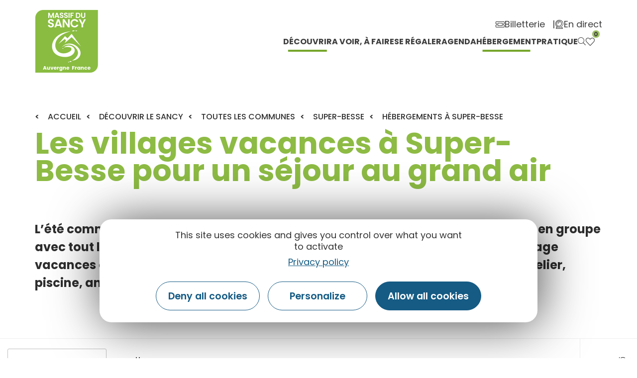

--- FILE ---
content_type: text/html; charset=UTF-8
request_url: https://www.sancy.com/decouvrir/toutes-les-communes/super-besse/hebergements/villages-vacances-super-besse/
body_size: 26826
content:
<!doctype html>
<html lang="fr-FR">
<head>
	<meta charset="UTF-8">
		<meta name="viewport" content="width=device-width, initial-scale=1">
	<link rel="profile" href="https://gmpg.org/xfn/11">
	<script>var bskConfig = {"idSite":"sancy","disableTracking":true,"pdfDownload":false,"map":{"center":[45.52847535620515,2.812556587310246],"zoom":8,"markers":{"icon":{"iconUrl":"\/diffusio-3\/public\/assets\/map\/marker-mini.png","iconAnchor":[14,30]}}},"diffusio":{"repertoire":"","url":""},"login":{"facebook":{"clientId":"177673519597757"},"google":{"clientId":"493806151526-765tgredrs9eg1dfudhuak9ne3s7nsgi.apps.googleusercontent.com"}},"lang":"fr","connection":false,"list":{"disableDrag":false},"basketList":{"disableDrag":false},"printStyles":".no-print,.add-title-before { display:none!important; }"};</script><meta name='robots' content='index, follow, max-image-preview:large, max-snippet:-1, max-video-preview:-1' />

	<!-- This site is optimized with the Yoast SEO plugin v18.3 - https://yoast.com/wordpress/plugins/seo/ -->
	<title>Villages vacances Super-Besse : centres, résidences et clubs</title><link rel="preload" as="style" href="https://fonts.googleapis.com/css?family=Poppins%3A100%2C100italic%2C200%2C200italic%2C300%2C300italic%2C400%2C400italic%2C500%2C500italic%2C600%2C600italic%2C700%2C700italic%2C800%2C800italic%2C900%2C900italic%7CYanone%20Kaffeesatz%3A100%2C100italic%2C200%2C200italic%2C300%2C300italic%2C400%2C400italic%2C500%2C500italic%2C600%2C600italic%2C700%2C700italic%2C800%2C800italic%2C900%2C900italic%7CAnnie%20Use%20Your%20Telescope%3A100%2C100italic%2C200%2C200italic%2C300%2C300italic%2C400%2C400italic%2C500%2C500italic%2C600%2C600italic%2C700%2C700italic%2C800%2C800italic%2C900%2C900italic&#038;display=swap" /><link rel="stylesheet" href="https://fonts.googleapis.com/css?family=Poppins%3A100%2C100italic%2C200%2C200italic%2C300%2C300italic%2C400%2C400italic%2C500%2C500italic%2C600%2C600italic%2C700%2C700italic%2C800%2C800italic%2C900%2C900italic%7CYanone%20Kaffeesatz%3A100%2C100italic%2C200%2C200italic%2C300%2C300italic%2C400%2C400italic%2C500%2C500italic%2C600%2C600italic%2C700%2C700italic%2C800%2C800italic%2C900%2C900italic%7CAnnie%20Use%20Your%20Telescope%3A100%2C100italic%2C200%2C200italic%2C300%2C300italic%2C400%2C400italic%2C500%2C500italic%2C600%2C600italic%2C700%2C700italic%2C800%2C800italic%2C900%2C900italic&#038;display=swap" media="print" onload="this.media='all'" /><noscript><link rel="stylesheet" href="https://fonts.googleapis.com/css?family=Poppins%3A100%2C100italic%2C200%2C200italic%2C300%2C300italic%2C400%2C400italic%2C500%2C500italic%2C600%2C600italic%2C700%2C700italic%2C800%2C800italic%2C900%2C900italic%7CYanone%20Kaffeesatz%3A100%2C100italic%2C200%2C200italic%2C300%2C300italic%2C400%2C400italic%2C500%2C500italic%2C600%2C600italic%2C700%2C700italic%2C800%2C800italic%2C900%2C900italic%7CAnnie%20Use%20Your%20Telescope%3A100%2C100italic%2C200%2C200italic%2C300%2C300italic%2C400%2C400italic%2C500%2C500italic%2C600%2C600italic%2C700%2C700italic%2C800%2C800italic%2C900%2C900italic&#038;display=swap" /></noscript>
	<meta name="description" content="Pour un séjour à Super-Besse, été comme hiver, en duo ou en groupe, profitez du confort des villages vacances, centres, résidences et clubs à Super-Besse." />
	<link rel="canonical" href="https://www.sancy.com/decouvrir/toutes-les-communes/super-besse/hebergements/villages-vacances-super-besse/" />
	<meta property="og:locale" content="fr_FR" />
	<meta property="og:type" content="article" />
	<meta property="og:title" content="Villages vacances Super-Besse : centres, résidences et clubs" />
	<meta property="og:description" content="Pour un séjour à Super-Besse, été comme hiver, en duo ou en groupe, profitez du confort des villages vacances, centres, résidences et clubs à Super-Besse." />
	<meta property="og:url" content="https://www.sancy.com/decouvrir/toutes-les-communes/super-besse/hebergements/villages-vacances-super-besse/" />
	<meta property="og:site_name" content="Massif du Sancy" />
	<meta property="article:publisher" content="https://www.facebook.com/massif.sancy/" />
	<meta property="article:modified_time" content="2023-02-06T15:38:31+00:00" />
	<meta property="og:image" content="https://cdn.laetis.fr/i/sancy/list/https://static.apidae-tourisme.com/filestore/objets-touristiques/images/51/142/8425011-diaporama.jpg" />
	<meta name="twitter:card" content="summary_large_image" />
	<meta name="twitter:site" content="@otsancy" />
	<meta name="twitter:label1" content="Durée de lecture estimée" />
	<meta name="twitter:data1" content="4 minutes" />
	<script type="application/ld+json" class="yoast-schema-graph">{"@context":"https://schema.org","@graph":[{"@type":"Organization","@id":"https://www.sancy.com/#organization","name":"Sancy","url":"https://www.sancy.com/","sameAs":["https://www.facebook.com/massif.sancy/","https://www.instagram.com/massifdusancy/","https://fr.linkedin.com/company/office-de-tourisme-du-sancy","https://www.youtube.com/user/otsancy","https://www.pinterest.fr/OTSancy/_created/","https://twitter.com/otsancy"],"logo":{"@type":"ImageObject","@id":"https://www.sancy.com/#logo","inLanguage":"fr-FR","url":"https://www.sancy.com/uploads/2020/08/logo-massy-sancy.png","contentUrl":"https://www.sancy.com/uploads/2020/08/logo-massy-sancy.png","width":128,"height":127,"caption":"Sancy"},"image":{"@id":"https://www.sancy.com/#logo"}},{"@type":"WebSite","@id":"https://www.sancy.com/#website","url":"https://www.sancy.com/","name":"Massif du Sancy","description":"","publisher":{"@id":"https://www.sancy.com/#organization"},"potentialAction":[{"@type":"SearchAction","target":{"@type":"EntryPoint","urlTemplate":"https://www.sancy.com/?s={search_term_string}"},"query-input":"required name=search_term_string"}],"inLanguage":"fr-FR"},{"@type":"ImageObject","@id":"https://www.sancy.com/decouvrir/toutes-les-communes/super-besse/hebergements/villages-vacances-super-besse/#primaryimage","inLanguage":"fr-FR","url":"https://cdn.laetis.fr/i/sancy/list/https://static.apidae-tourisme.com/filestore/objets-touristiques/images/51/142/8425011-diaporama.jpg","contentUrl":"https://cdn.laetis.fr/i/sancy/list/https://static.apidae-tourisme.com/filestore/objets-touristiques/images/51/142/8425011-diaporama.jpg"},{"@type":"WebPage","@id":"https://www.sancy.com/decouvrir/toutes-les-communes/super-besse/hebergements/villages-vacances-super-besse/#webpage","url":"https://www.sancy.com/decouvrir/toutes-les-communes/super-besse/hebergements/villages-vacances-super-besse/","name":"Villages vacances Super-Besse : centres, résidences et clubs","isPartOf":{"@id":"https://www.sancy.com/#website"},"primaryImageOfPage":{"@id":"https://www.sancy.com/decouvrir/toutes-les-communes/super-besse/hebergements/villages-vacances-super-besse/#primaryimage"},"datePublished":"2021-06-17T12:15:56+00:00","dateModified":"2023-02-06T15:38:31+00:00","description":"Pour un séjour à Super-Besse, été comme hiver, en duo ou en groupe, profitez du confort des villages vacances, centres, résidences et clubs à Super-Besse.","breadcrumb":{"@id":"https://www.sancy.com/decouvrir/toutes-les-communes/super-besse/hebergements/villages-vacances-super-besse/#breadcrumb"},"inLanguage":"fr-FR","potentialAction":[{"@type":"ReadAction","target":["https://www.sancy.com/decouvrir/toutes-les-communes/super-besse/hebergements/villages-vacances-super-besse/"]}]},{"@type":"BreadcrumbList","@id":"https://www.sancy.com/decouvrir/toutes-les-communes/super-besse/hebergements/villages-vacances-super-besse/#breadcrumb","itemListElement":[{"@type":"ListItem","position":1,"name":"Accueil","item":"https://www.sancy.com/"},{"@type":"ListItem","position":2,"name":"Découvrir le Sancy","item":"https://www.sancy.com/decouvrir/"},{"@type":"ListItem","position":3,"name":"Toutes les communes","item":"https://www.sancy.com/decouvrir/toutes-les-communes/"},{"@type":"ListItem","position":4,"name":"Super-Besse","item":"https://www.sancy.com/decouvrir/toutes-les-communes/super-besse/"},{"@type":"ListItem","position":5,"name":"Hébergements à Super-Besse","item":"https://www.sancy.com/decouvrir/toutes-les-communes/super-besse/hebergements/"},{"@type":"ListItem","position":6,"name":"Villages vacances à Super-Besse"}]}]}</script>
	<!-- / Yoast SEO plugin. -->


<link rel='dns-prefetch' href='//panier.laetis.fr' />
<link rel='dns-prefetch' href='//cdn.laetis.fr' />
<link rel='dns-prefetch' href='//fonts.googleapis.com' />
<link href='https://fonts.gstatic.com' crossorigin rel='preconnect' />
<link data-minify="1" rel='stylesheet' id='gtranslate-style-css'  href='https://www.sancy.com/cache/min/1/plugins/gtranslate/gtranslate-style24.css?ver=1768465110' type='text/css' media='all' />
<link data-minify="1" rel='stylesheet' id='dsio-common-css'  href='https://www.sancy.com/cache/min/1/diffusio-3/public/css/main.common.css?ver=1768465110' type='text/css' media='all' />
<link data-minify="1" rel='stylesheet' id='dsio-liste-css'  href='https://www.sancy.com/cache/min/1/diffusio-3/public/css/main.list.css?ver=1768465110' type='text/css' media='all' />
<link data-minify="1" rel='stylesheet' id='dsio-detail-css'  href='https://www.sancy.com/cache/min/1/diffusio-3/public/css/main.detail.css?ver=1768465110' type='text/css' media='all' />
<link data-minify="1" rel='stylesheet' id='dsio-custom-css'  href='https://www.sancy.com/cache/min/1/diffusio-3/public/css/main.custom.css?ver=1768465110' type='text/css' media='all' />
<link data-minify="1" rel='stylesheet' id='panier-css'  href='https://www.sancy.com/cache/min/1/dist/v02/css/buttons.css?ver=1768465111' type='text/css' media='all' />
<link data-minify="1" rel='stylesheet' id='fancybox-css'  href='https://www.sancy.com/cache/min/1/diffusio-3/public/js/libs/@fancyapps/fancybox/dist/jquery.fancybox.min.css?ver=1768465111' type='text/css' media='all' />
<link data-minify="1" rel='stylesheet' id='leaflet-elevation-css'  href='https://www.sancy.com/cache/min/1/diffusio-3/public/js/leaflet.elevation/leaflet.elevation.css?ver=1768465111' type='text/css' media='all' />
<link data-minify="1" rel='stylesheet' id='sb_instagram_styles-css'  href='https://www.sancy.com/cache/min/1/plugins/instagram-feed/css/sbi-styles.min.css?ver=1768465111' type='text/css' media='all' />
<link data-minify="1" rel='stylesheet' id='wp-block-library-css'  href='https://www.sancy.com/cache/min/1/wordpress/wp-includes/css/dist/block-library/style.min.css?ver=1768465111' type='text/css' media='all' />
<style id='global-styles-inline-css' type='text/css'>
body{--wp--preset--color--black: #000000;--wp--preset--color--cyan-bluish-gray: #abb8c3;--wp--preset--color--white: #ffffff;--wp--preset--color--pale-pink: #f78da7;--wp--preset--color--vivid-red: #cf2e2e;--wp--preset--color--luminous-vivid-orange: #ff6900;--wp--preset--color--luminous-vivid-amber: #fcb900;--wp--preset--color--light-green-cyan: #7bdcb5;--wp--preset--color--vivid-green-cyan: #00d084;--wp--preset--color--pale-cyan-blue: #8ed1fc;--wp--preset--color--vivid-cyan-blue: #0693e3;--wp--preset--color--vivid-purple: #9b51e0;--wp--preset--gradient--vivid-cyan-blue-to-vivid-purple: linear-gradient(135deg,rgba(6,147,227,1) 0%,rgb(155,81,224) 100%);--wp--preset--gradient--light-green-cyan-to-vivid-green-cyan: linear-gradient(135deg,rgb(122,220,180) 0%,rgb(0,208,130) 100%);--wp--preset--gradient--luminous-vivid-amber-to-luminous-vivid-orange: linear-gradient(135deg,rgba(252,185,0,1) 0%,rgba(255,105,0,1) 100%);--wp--preset--gradient--luminous-vivid-orange-to-vivid-red: linear-gradient(135deg,rgba(255,105,0,1) 0%,rgb(207,46,46) 100%);--wp--preset--gradient--very-light-gray-to-cyan-bluish-gray: linear-gradient(135deg,rgb(238,238,238) 0%,rgb(169,184,195) 100%);--wp--preset--gradient--cool-to-warm-spectrum: linear-gradient(135deg,rgb(74,234,220) 0%,rgb(151,120,209) 20%,rgb(207,42,186) 40%,rgb(238,44,130) 60%,rgb(251,105,98) 80%,rgb(254,248,76) 100%);--wp--preset--gradient--blush-light-purple: linear-gradient(135deg,rgb(255,206,236) 0%,rgb(152,150,240) 100%);--wp--preset--gradient--blush-bordeaux: linear-gradient(135deg,rgb(254,205,165) 0%,rgb(254,45,45) 50%,rgb(107,0,62) 100%);--wp--preset--gradient--luminous-dusk: linear-gradient(135deg,rgb(255,203,112) 0%,rgb(199,81,192) 50%,rgb(65,88,208) 100%);--wp--preset--gradient--pale-ocean: linear-gradient(135deg,rgb(255,245,203) 0%,rgb(182,227,212) 50%,rgb(51,167,181) 100%);--wp--preset--gradient--electric-grass: linear-gradient(135deg,rgb(202,248,128) 0%,rgb(113,206,126) 100%);--wp--preset--gradient--midnight: linear-gradient(135deg,rgb(2,3,129) 0%,rgb(40,116,252) 100%);--wp--preset--duotone--dark-grayscale: url('#wp-duotone-dark-grayscale');--wp--preset--duotone--grayscale: url('#wp-duotone-grayscale');--wp--preset--duotone--purple-yellow: url('#wp-duotone-purple-yellow');--wp--preset--duotone--blue-red: url('#wp-duotone-blue-red');--wp--preset--duotone--midnight: url('#wp-duotone-midnight');--wp--preset--duotone--magenta-yellow: url('#wp-duotone-magenta-yellow');--wp--preset--duotone--purple-green: url('#wp-duotone-purple-green');--wp--preset--duotone--blue-orange: url('#wp-duotone-blue-orange');--wp--preset--font-size--small: 13px;--wp--preset--font-size--medium: 20px;--wp--preset--font-size--large: 36px;--wp--preset--font-size--x-large: 42px;}.has-black-color{color: var(--wp--preset--color--black) !important;}.has-cyan-bluish-gray-color{color: var(--wp--preset--color--cyan-bluish-gray) !important;}.has-white-color{color: var(--wp--preset--color--white) !important;}.has-pale-pink-color{color: var(--wp--preset--color--pale-pink) !important;}.has-vivid-red-color{color: var(--wp--preset--color--vivid-red) !important;}.has-luminous-vivid-orange-color{color: var(--wp--preset--color--luminous-vivid-orange) !important;}.has-luminous-vivid-amber-color{color: var(--wp--preset--color--luminous-vivid-amber) !important;}.has-light-green-cyan-color{color: var(--wp--preset--color--light-green-cyan) !important;}.has-vivid-green-cyan-color{color: var(--wp--preset--color--vivid-green-cyan) !important;}.has-pale-cyan-blue-color{color: var(--wp--preset--color--pale-cyan-blue) !important;}.has-vivid-cyan-blue-color{color: var(--wp--preset--color--vivid-cyan-blue) !important;}.has-vivid-purple-color{color: var(--wp--preset--color--vivid-purple) !important;}.has-black-background-color{background-color: var(--wp--preset--color--black) !important;}.has-cyan-bluish-gray-background-color{background-color: var(--wp--preset--color--cyan-bluish-gray) !important;}.has-white-background-color{background-color: var(--wp--preset--color--white) !important;}.has-pale-pink-background-color{background-color: var(--wp--preset--color--pale-pink) !important;}.has-vivid-red-background-color{background-color: var(--wp--preset--color--vivid-red) !important;}.has-luminous-vivid-orange-background-color{background-color: var(--wp--preset--color--luminous-vivid-orange) !important;}.has-luminous-vivid-amber-background-color{background-color: var(--wp--preset--color--luminous-vivid-amber) !important;}.has-light-green-cyan-background-color{background-color: var(--wp--preset--color--light-green-cyan) !important;}.has-vivid-green-cyan-background-color{background-color: var(--wp--preset--color--vivid-green-cyan) !important;}.has-pale-cyan-blue-background-color{background-color: var(--wp--preset--color--pale-cyan-blue) !important;}.has-vivid-cyan-blue-background-color{background-color: var(--wp--preset--color--vivid-cyan-blue) !important;}.has-vivid-purple-background-color{background-color: var(--wp--preset--color--vivid-purple) !important;}.has-black-border-color{border-color: var(--wp--preset--color--black) !important;}.has-cyan-bluish-gray-border-color{border-color: var(--wp--preset--color--cyan-bluish-gray) !important;}.has-white-border-color{border-color: var(--wp--preset--color--white) !important;}.has-pale-pink-border-color{border-color: var(--wp--preset--color--pale-pink) !important;}.has-vivid-red-border-color{border-color: var(--wp--preset--color--vivid-red) !important;}.has-luminous-vivid-orange-border-color{border-color: var(--wp--preset--color--luminous-vivid-orange) !important;}.has-luminous-vivid-amber-border-color{border-color: var(--wp--preset--color--luminous-vivid-amber) !important;}.has-light-green-cyan-border-color{border-color: var(--wp--preset--color--light-green-cyan) !important;}.has-vivid-green-cyan-border-color{border-color: var(--wp--preset--color--vivid-green-cyan) !important;}.has-pale-cyan-blue-border-color{border-color: var(--wp--preset--color--pale-cyan-blue) !important;}.has-vivid-cyan-blue-border-color{border-color: var(--wp--preset--color--vivid-cyan-blue) !important;}.has-vivid-purple-border-color{border-color: var(--wp--preset--color--vivid-purple) !important;}.has-vivid-cyan-blue-to-vivid-purple-gradient-background{background: var(--wp--preset--gradient--vivid-cyan-blue-to-vivid-purple) !important;}.has-light-green-cyan-to-vivid-green-cyan-gradient-background{background: var(--wp--preset--gradient--light-green-cyan-to-vivid-green-cyan) !important;}.has-luminous-vivid-amber-to-luminous-vivid-orange-gradient-background{background: var(--wp--preset--gradient--luminous-vivid-amber-to-luminous-vivid-orange) !important;}.has-luminous-vivid-orange-to-vivid-red-gradient-background{background: var(--wp--preset--gradient--luminous-vivid-orange-to-vivid-red) !important;}.has-very-light-gray-to-cyan-bluish-gray-gradient-background{background: var(--wp--preset--gradient--very-light-gray-to-cyan-bluish-gray) !important;}.has-cool-to-warm-spectrum-gradient-background{background: var(--wp--preset--gradient--cool-to-warm-spectrum) !important;}.has-blush-light-purple-gradient-background{background: var(--wp--preset--gradient--blush-light-purple) !important;}.has-blush-bordeaux-gradient-background{background: var(--wp--preset--gradient--blush-bordeaux) !important;}.has-luminous-dusk-gradient-background{background: var(--wp--preset--gradient--luminous-dusk) !important;}.has-pale-ocean-gradient-background{background: var(--wp--preset--gradient--pale-ocean) !important;}.has-electric-grass-gradient-background{background: var(--wp--preset--gradient--electric-grass) !important;}.has-midnight-gradient-background{background: var(--wp--preset--gradient--midnight) !important;}.has-small-font-size{font-size: var(--wp--preset--font-size--small) !important;}.has-medium-font-size{font-size: var(--wp--preset--font-size--medium) !important;}.has-large-font-size{font-size: var(--wp--preset--font-size--large) !important;}.has-x-large-font-size{font-size: var(--wp--preset--font-size--x-large) !important;}
</style>
<link data-minify="1" rel='stylesheet' id='lae_carnet_buttons-css'  href='https://www.sancy.com/cache/min/1/dist/v02/css/buttons.css?ver=1768465111' type='text/css' media='all' />
<link data-minify="1" rel='stylesheet' id='lae_carnet_app_custom-css'  href='https://www.sancy.com/cache/min/1/plugins/lae-carnet/styles/lae-carnet-app.css?ver=1768465112' type='text/css' media='all' />
<link data-minify="1" rel='stylesheet' id='lae-comments-sancy-style-css'  href='https://www.sancy.com/cache/min/1/plugins/lae-comments-sancy/assets/main.css?ver=1768465112' type='text/css' media='all' />
<link data-minify="1" rel='stylesheet' id='lae-cookies-popup-css'  href='https://www.sancy.com/cache/min/1/plugins/lae-cookies/assets/styles/css/popup.13.2.css?ver=1768465112' type='text/css' media='all' />
<link data-minify="1" rel='stylesheet' id='lae-diffusio-ical-style-css'  href='https://www.sancy.com/cache/min/1/plugins/lae-diffusio-ical/assets/main.css?ver=1768465112' type='text/css' media='all' />
<link data-minify="1" rel='stylesheet' id='lae-mega-menus-css'  href='https://www.sancy.com/cache/min/1/plugins/lae-mega-menus/assets/css/style.css?ver=1768465112' type='text/css' media='all' />
<link data-minify="1" rel='stylesheet' id='lae-search-css'  href='https://www.sancy.com/cache/min/1/plugins/lae-search/assets/search.css?ver=1768465112' type='text/css' media='all' />
<link data-minify="1" rel='stylesheet' id='table-addons-for-elementor-css'  href='https://www.sancy.com/cache/min/1/plugins/table-addons-for-elementor/public/css/table-addons-for-elementor-public.css?ver=1768465112' type='text/css' media='all' />
<link data-minify="1" rel='stylesheet' id='hello-elementor-theme-style-css'  href='https://www.sancy.com/cache/min/1/themes/hello-elementor/theme.min.css?ver=1768465112' type='text/css' media='all' />
<link rel='stylesheet' id='child-style-css'  href='https://www.sancy.com/themes/lae-hello/style.css?ver=1.0.0' type='text/css' media='all' />
<link data-minify="1" rel='stylesheet' id='hello-elementor-css'  href='https://www.sancy.com/cache/min/1/themes/hello-elementor/style.min.css?ver=1768465112' type='text/css' media='all' />
<link data-minify="1" rel='stylesheet' id='lae-style-css'  href='https://www.sancy.com/cache/min/1/themes/lae-hello/styles/css/styles.css?ver=1768465112' type='text/css' media='all' />
<link data-minify="1" rel='stylesheet' id='elementor-icons-css'  href='https://www.sancy.com/cache/min/1/plugins/elementor/assets/lib/eicons/css/elementor-icons.min.css?ver=1768465112' type='text/css' media='all' />
<link data-minify="1" rel='stylesheet' id='elementor-frontend-legacy-css'  href='https://www.sancy.com/cache/min/1/plugins/elementor/assets/css/frontend-legacy.min.css?ver=1768465113' type='text/css' media='all' />
<link data-minify="1" rel='stylesheet' id='elementor-frontend-css'  href='https://www.sancy.com/cache/min/1/plugins/elementor/assets/css/frontend.min.css?ver=1768465113' type='text/css' media='all' />
<link rel='stylesheet' id='elementor-post-10-css'  href='https://www.sancy.com/uploads/elementor/css/post-10.css?ver=1768220656' type='text/css' media='all' />
<link data-minify="1" rel='stylesheet' id='elementor-pro-css'  href='https://www.sancy.com/cache/min/1/plugins/elementor-pro/assets/css/frontend.min.css?ver=1768465113' type='text/css' media='all' />
<link rel='stylesheet' id='elementor-post-64208-css'  href='https://www.sancy.com/uploads/elementor/css/post-64208.css?ver=1768220656' type='text/css' media='all' />
<link rel='stylesheet' id='elementor-post-17-css'  href='https://www.sancy.com/uploads/elementor/css/post-17.css?ver=1768220657' type='text/css' media='all' />
<link data-minify="1" rel='stylesheet' id='ecs-styles-css'  href='https://www.sancy.com/cache/min/1/plugins/ele-custom-skin/assets/css/ecs-style.css?ver=1768465113' type='text/css' media='all' />
<link rel='stylesheet' id='elementor-post-797-css'  href='https://www.sancy.com/uploads/elementor/css/post-797.css?ver=1624857796' type='text/css' media='all' />
<link rel='stylesheet' id='elementor-post-6475-css'  href='https://www.sancy.com/uploads/elementor/css/post-6475.css?ver=1625577119' type='text/css' media='all' />
<link rel='stylesheet' id='elementor-post-7045-css'  href='https://www.sancy.com/uploads/elementor/css/post-7045.css?ver=1705571730' type='text/css' media='all' />

<link data-minify="1" rel='stylesheet' id='elementor-icons-sancy-css'  href='https://www.sancy.com/cache/min/1/uploads/elementor/custom-icons/sancy/styles.css?ver=1768465113' type='text/css' media='all' />
<script type='text/javascript' src='https://www.sancy.com/wordpress/wp-includes/js/jquery/jquery.min.js?ver=3.6.0' id='jquery-core-js'></script>
<script type='text/javascript' src='https://www.sancy.com/wordpress/wp-includes/js/jquery/jquery-migrate.min.js?ver=3.3.2' id='jquery-migrate-js'></script>
<script src="https://www.sancy.com/plugins/lae-comments-sancy/assets/main.js?ver=1.0.0" type="module"></script><script type='text/javascript' id='tarteaucitron-js-extra'>
/* <![CDATA[ */
var laeCookiesOptions = {"googletagmanagerId":"GTM-MLLZMBF","privacyUrl":"\/mentions-legales","analyticsUa":"","cookieName":"rgpd-sancy","facebookpixelId":"","tiktokpixelId":"","pinterestpixelId":"","linkedininsighttag":"","matomoId":"1","matomoHost":"https:\/\/matomo.sancy.com\/","matomoJs":"https:\/\/matomo.sancy.com\/matomo.js","matomoTagCtId":"","gtmDur":"1","TAC_GGA":"1","TAC_ADS":"1","is_user_logged_in":""};
/* ]]> */
</script>
<script type='text/javascript' src='https://www.sancy.com/plugins/lae-cookies/assets/tarteaucitron/tarteaucitron.js?ver=1.14.0' id='tarteaucitron-js'></script>
<script type='text/javascript' id='lae-cookies-popup-js-extra'>
/* <![CDATA[ */
var laeCookiesOptions = {"googletagmanagerId":"GTM-MLLZMBF","privacyUrl":"\/mentions-legales","analyticsUa":"","cookieName":"rgpd-sancy","facebookpixelId":"","tiktokpixelId":"","pinterestpixelId":"","linkedininsighttag":"","matomoId":"1","matomoHost":"https:\/\/matomo.sancy.com\/","matomoJs":"https:\/\/matomo.sancy.com\/matomo.js","matomoTagCtId":"","gtmDur":"1","TAC_GGA":"1","TAC_ADS":"1","is_user_logged_in":""};
/* ]]> */
</script>
<script type='text/javascript' src='https://www.sancy.com/plugins/lae-cookies/assets/js/popup-h.15.0.js?ver=15.0' id='lae-cookies-popup-js'></script>
<script type='text/javascript' id='ecs_ajax_load-js-extra'>
/* <![CDATA[ */
var ecs_ajax_params = {"ajaxurl":"https:\/\/www.sancy.com\/wordpress\/wp-admin\/admin-ajax.php","posts":"{\"page\":0,\"pagename\":\"villages-vacances-super-besse\",\"error\":\"\",\"m\":\"\",\"p\":0,\"post_parent\":\"\",\"subpost\":\"\",\"subpost_id\":\"\",\"attachment\":\"\",\"attachment_id\":0,\"name\":\"villages-vacances-super-besse\",\"page_id\":0,\"second\":\"\",\"minute\":\"\",\"hour\":\"\",\"day\":0,\"monthnum\":0,\"year\":0,\"w\":0,\"category_name\":\"\",\"tag\":\"\",\"cat\":\"\",\"tag_id\":\"\",\"author\":\"\",\"author_name\":\"\",\"feed\":\"\",\"tb\":\"\",\"paged\":0,\"meta_key\":\"\",\"meta_value\":\"\",\"preview\":\"\",\"s\":\"\",\"sentence\":\"\",\"title\":\"\",\"fields\":\"\",\"menu_order\":\"\",\"embed\":\"\",\"category__in\":[],\"category__not_in\":[],\"category__and\":[],\"post__in\":[],\"post__not_in\":[],\"post_name__in\":[],\"tag__in\":[],\"tag__not_in\":[],\"tag__and\":[],\"tag_slug__in\":[],\"tag_slug__and\":[],\"post_parent__in\":[],\"post_parent__not_in\":[],\"author__in\":[],\"author__not_in\":[],\"ignore_sticky_posts\":false,\"suppress_filters\":false,\"cache_results\":true,\"update_post_term_cache\":true,\"lazy_load_term_meta\":true,\"update_post_meta_cache\":true,\"post_type\":\"\",\"posts_per_page\":10,\"nopaging\":false,\"comments_per_page\":\"50\",\"no_found_rows\":false,\"order\":\"DESC\"}"};
/* ]]> */
</script>
<script type='text/javascript' src='https://www.sancy.com/plugins/ele-custom-skin/assets/js/ecs_ajax_pagination.js?ver=3.0.0' id='ecs_ajax_load-js'></script>
<script type='text/javascript' src='https://www.sancy.com/plugins/ele-custom-skin/assets/js/ecs.js?ver=3.0.0' id='ecs-script-js'></script>
            <!-- Début matomo lae-cookies -->
            <script>
            var _paq = window._paq = window._paq || [];
            _paq.push([function () {
                var self = this;
                function getOriginalVisitorCookieTimeout() {
                    var now = new Date(),
                        nowTs = Math.round(now.getTime() / 1000),
                        visitorInfo = self.getVisitorInfo();
                    var createTs = parseInt(visitorInfo[2]);
                    var cookieTimeout = 33696000; // 13 mois en secondes
                    var originalTimeout = createTs + cookieTimeout - nowTs;
                    return originalTimeout;
                }
                this.setVisitorCookieTimeout(getOriginalVisitorCookieTimeout());
            }]);
            /* tracker methods like "setCustomDimension" should be called before "trackPageView" */
                        _paq.push(['trackPageView', document.title, {}]);
            _paq.push(['enableLinkTracking']);
            (function() {
                var u="https://matomo.sancy.com/";
                _paq.push(['setTrackerUrl', u+'matomo.php']);
                _paq.push(['setSiteId', '1']);
                var d=document, g=d.createElement('script'), s=d.getElementsByTagName('script')[0];
                g.async=true; g.src='https://matomo.sancy.com/matomo.js'; s.parentNode.insertBefore(g,s);
            })();
            </script>
            <!-- Fin matomo lae-cookies -->
            <!-- Google Tag Manager -->
            <script>(function(w,d,s,l,i){w[l]=w[l]||[];w[l].push({'gtm.start':
            new Date().getTime(),event:'gtm.js'});var f=d.getElementsByTagName(s)[0],
            j=d.createElement(s),dl=l!='dataLayer'?'&l='+l:'';j.async=true;j.src=
            'https://www.googletagmanager.com/gtm.js?id='+i+dl;f.parentNode.insertBefore(j,f);
            })(window,document,'script','dataLayer','GTM-MLLZMBF');</script>
            <!-- End Google Tag Manager --><link rel="alternate" hreflang="fr" href="https://www.sancy.com/decouvrir/toutes-les-communes/super-besse/hebergements/villages-vacances-super-besse/" />
					    <meta class="elastic" name="url_thumbnail" content="">    <meta class="elastic" name="category1" content="inspirations">    <meta class="elastic" name="category2" content="wp_page">    <meta class="elastic" name="lang" content="fr_FR">        <link rel="alternate" hreflang="fr" href="https://www.sancy.com/decouvrir/toutes-les-communes/super-besse/hebergements/villages-vacances-super-besse/" />
        <link rel="alternate" href="https://www.sancy.com/decouvrir/toutes-les-communes/super-besse/hebergements/villages-vacances-super-besse/" hreflang="x-default" />
<meta name="twitter:partner" content="tfwp"><link rel="icon" href="https://www.sancy.com/uploads/2020/08/logo-massy-sancy.png" sizes="32x32" />
<link rel="icon" href="https://www.sancy.com/uploads/2020/08/logo-massy-sancy.png" sizes="192x192" />
<link rel="apple-touch-icon" href="https://www.sancy.com/uploads/2020/08/logo-massy-sancy.png" />
<meta name="msapplication-TileImage" content="https://www.sancy.com/uploads/2020/08/logo-massy-sancy.png" />

<meta name="twitter:card" content="summary"><meta name="twitter:title" content="Villages vacances à Super-Besse">
</head>
<body class="page-template page-template-elementor_header_footer page page-id-2139 page-child parent-pageid-2134 wp-custom-logo elementor-default elementor-template-full-width elementor-kit-10 elementor-page elementor-page-2139">

<svg xmlns="http://www.w3.org/2000/svg" viewBox="0 0 0 0" width="0" height="0" focusable="false" role="none" style="visibility: hidden; position: absolute; left: -9999px; overflow: hidden;" ><defs><filter id="wp-duotone-dark-grayscale"><feColorMatrix color-interpolation-filters="sRGB" type="matrix" values=" .299 .587 .114 0 0 .299 .587 .114 0 0 .299 .587 .114 0 0 .299 .587 .114 0 0 " /><feComponentTransfer color-interpolation-filters="sRGB" ><feFuncR type="table" tableValues="0 0.49803921568627" /><feFuncG type="table" tableValues="0 0.49803921568627" /><feFuncB type="table" tableValues="0 0.49803921568627" /><feFuncA type="table" tableValues="1 1" /></feComponentTransfer><feComposite in2="SourceGraphic" operator="in" /></filter></defs></svg><svg xmlns="http://www.w3.org/2000/svg" viewBox="0 0 0 0" width="0" height="0" focusable="false" role="none" style="visibility: hidden; position: absolute; left: -9999px; overflow: hidden;" ><defs><filter id="wp-duotone-grayscale"><feColorMatrix color-interpolation-filters="sRGB" type="matrix" values=" .299 .587 .114 0 0 .299 .587 .114 0 0 .299 .587 .114 0 0 .299 .587 .114 0 0 " /><feComponentTransfer color-interpolation-filters="sRGB" ><feFuncR type="table" tableValues="0 1" /><feFuncG type="table" tableValues="0 1" /><feFuncB type="table" tableValues="0 1" /><feFuncA type="table" tableValues="1 1" /></feComponentTransfer><feComposite in2="SourceGraphic" operator="in" /></filter></defs></svg><svg xmlns="http://www.w3.org/2000/svg" viewBox="0 0 0 0" width="0" height="0" focusable="false" role="none" style="visibility: hidden; position: absolute; left: -9999px; overflow: hidden;" ><defs><filter id="wp-duotone-purple-yellow"><feColorMatrix color-interpolation-filters="sRGB" type="matrix" values=" .299 .587 .114 0 0 .299 .587 .114 0 0 .299 .587 .114 0 0 .299 .587 .114 0 0 " /><feComponentTransfer color-interpolation-filters="sRGB" ><feFuncR type="table" tableValues="0.54901960784314 0.98823529411765" /><feFuncG type="table" tableValues="0 1" /><feFuncB type="table" tableValues="0.71764705882353 0.25490196078431" /><feFuncA type="table" tableValues="1 1" /></feComponentTransfer><feComposite in2="SourceGraphic" operator="in" /></filter></defs></svg><svg xmlns="http://www.w3.org/2000/svg" viewBox="0 0 0 0" width="0" height="0" focusable="false" role="none" style="visibility: hidden; position: absolute; left: -9999px; overflow: hidden;" ><defs><filter id="wp-duotone-blue-red"><feColorMatrix color-interpolation-filters="sRGB" type="matrix" values=" .299 .587 .114 0 0 .299 .587 .114 0 0 .299 .587 .114 0 0 .299 .587 .114 0 0 " /><feComponentTransfer color-interpolation-filters="sRGB" ><feFuncR type="table" tableValues="0 1" /><feFuncG type="table" tableValues="0 0.27843137254902" /><feFuncB type="table" tableValues="0.5921568627451 0.27843137254902" /><feFuncA type="table" tableValues="1 1" /></feComponentTransfer><feComposite in2="SourceGraphic" operator="in" /></filter></defs></svg><svg xmlns="http://www.w3.org/2000/svg" viewBox="0 0 0 0" width="0" height="0" focusable="false" role="none" style="visibility: hidden; position: absolute; left: -9999px; overflow: hidden;" ><defs><filter id="wp-duotone-midnight"><feColorMatrix color-interpolation-filters="sRGB" type="matrix" values=" .299 .587 .114 0 0 .299 .587 .114 0 0 .299 .587 .114 0 0 .299 .587 .114 0 0 " /><feComponentTransfer color-interpolation-filters="sRGB" ><feFuncR type="table" tableValues="0 0" /><feFuncG type="table" tableValues="0 0.64705882352941" /><feFuncB type="table" tableValues="0 1" /><feFuncA type="table" tableValues="1 1" /></feComponentTransfer><feComposite in2="SourceGraphic" operator="in" /></filter></defs></svg><svg xmlns="http://www.w3.org/2000/svg" viewBox="0 0 0 0" width="0" height="0" focusable="false" role="none" style="visibility: hidden; position: absolute; left: -9999px; overflow: hidden;" ><defs><filter id="wp-duotone-magenta-yellow"><feColorMatrix color-interpolation-filters="sRGB" type="matrix" values=" .299 .587 .114 0 0 .299 .587 .114 0 0 .299 .587 .114 0 0 .299 .587 .114 0 0 " /><feComponentTransfer color-interpolation-filters="sRGB" ><feFuncR type="table" tableValues="0.78039215686275 1" /><feFuncG type="table" tableValues="0 0.94901960784314" /><feFuncB type="table" tableValues="0.35294117647059 0.47058823529412" /><feFuncA type="table" tableValues="1 1" /></feComponentTransfer><feComposite in2="SourceGraphic" operator="in" /></filter></defs></svg><svg xmlns="http://www.w3.org/2000/svg" viewBox="0 0 0 0" width="0" height="0" focusable="false" role="none" style="visibility: hidden; position: absolute; left: -9999px; overflow: hidden;" ><defs><filter id="wp-duotone-purple-green"><feColorMatrix color-interpolation-filters="sRGB" type="matrix" values=" .299 .587 .114 0 0 .299 .587 .114 0 0 .299 .587 .114 0 0 .299 .587 .114 0 0 " /><feComponentTransfer color-interpolation-filters="sRGB" ><feFuncR type="table" tableValues="0.65098039215686 0.40392156862745" /><feFuncG type="table" tableValues="0 1" /><feFuncB type="table" tableValues="0.44705882352941 0.4" /><feFuncA type="table" tableValues="1 1" /></feComponentTransfer><feComposite in2="SourceGraphic" operator="in" /></filter></defs></svg><svg xmlns="http://www.w3.org/2000/svg" viewBox="0 0 0 0" width="0" height="0" focusable="false" role="none" style="visibility: hidden; position: absolute; left: -9999px; overflow: hidden;" ><defs><filter id="wp-duotone-blue-orange"><feColorMatrix color-interpolation-filters="sRGB" type="matrix" values=" .299 .587 .114 0 0 .299 .587 .114 0 0 .299 .587 .114 0 0 .299 .587 .114 0 0 " /><feComponentTransfer color-interpolation-filters="sRGB" ><feFuncR type="table" tableValues="0.098039215686275 1" /><feFuncG type="table" tableValues="0 0.66274509803922" /><feFuncB type="table" tableValues="0.84705882352941 0.41960784313725" /><feFuncA type="table" tableValues="1 1" /></feComponentTransfer><feComposite in2="SourceGraphic" operator="in" /></filter></defs></svg>            <!-- Google Tag Manager (noscript) -->
            <noscript><iframe src="https://www.googletagmanager.com/ns.html?id=GTM-MLLZMBF" 
            height="0" width="0" style="display:none;visibility:hidden"></iframe></noscript>
            <!-- End Google Tag Manager (noscript) -->
            		<div data-elementor-type="header" data-elementor-id="64208" class="elementor elementor-64208 elementor-location-header" data-elementor-settings="[]">
					<div class="elementor-section-wrap">
								<section class="elementor-section elementor-top-section elementor-element elementor-element-cd3accb elementor-section-full_width lae-header elementor-section-height-default elementor-section-height-default" data-id="cd3accb" data-element_type="section" data-elastic-exclude="">
						<div class="elementor-container elementor-column-gap-no">
							<div class="elementor-row">
					<div class="elementor-column elementor-col-100 elementor-top-column elementor-element elementor-element-775b707" data-id="775b707" data-element_type="column">
			<div class="elementor-column-wrap elementor-element-populated">
							<div class="elementor-widget-wrap">
						<div class="elementor-element elementor-element-505f919 elementor-widget elementor-widget-lae-mega-menus" data-id="505f919" data-element_type="widget" data-widget_type="lae-mega-menus.default">
				<div class="elementor-widget-container">
			    <div class="lae-sh">
        <div class="lae-sh__ct lae-ct">
            <p class="s-logo">
                <a href="/" class="s-logo__lk" title="Retour à la page accueil">
                    <img src="/uploads/2020/08/logo-massy-sancy.png" width="128" height="127" alt="" class="s-logo__img quadri"/>
                </a>
            </p>
    <div class="lae-mega-menu" id="lae-mega-menu-505f919">
    <div class="lmm__menu-burger__wrapper">
        <button class="lmm__menu-burger__button" type="button" title="Menu" aria-haspopup="true">
                            <span>Menu</span>
            
            <i aria-hidden="true" class="fa fa-bars"></i>        </button>
    </div>

    <div class="lmm__wrapper">
        <button class="lmm__mm__close" type="button" title="Fermer le menu">
            <i aria-hidden="true" class="fa fa-times"></i>        </button>

            <nav role="navigation" class="lmm__sm">
        <ul class="lmm__sm__right">
            
                            <li>
                    <a class="lmm__sm__link" title="Billetterie" href="https://boutique.sancy.com/" target="_blank">
                        <i aria-hidden="true" class="icon icon-ticket-alt-light"></i>                        <span>Billetterie</span>
                    </a>
                </li>
                            <li>
                    <a class="lmm__sm__link" title="En direct" href="https://www.sancy.com/sancy-en-direct/">
                        <i aria-hidden="true" class="icon icon-webcam-light"></i>                        <span>En direct</span>
                    </a>
                </li>
            
                    </ul>
    </nav>
<div class="lmm__mm__wrapper lmm__mm__right">
    <nav class="lmm__mm" role="navigation" itemscope itemtype="http://schema.org/SiteNavigationElement">
        <ul>
            
                            <li class="lmm__mm__item lmm__mm__item__mm lmm__mm__item__current">
                    <a class="lmm__mm__link" itemprop="url" title="Découvrir" aria-haspopup="true"     >
                        <div class="lmm__mm__link_wrapper">
                                                        <span itemprop="name">Découvrir</span>
                        </div>

                        <i aria-hidden="true" class="lmm__mm__link__mobile_icon fa fa-arrow-right"></i>                    </a>

                                            <div class="lmm__mm__dropdown" aria-hidden="true" aria-label="submenu" tabindex="-1">
                            <div class="lmm__mm__dropdown__header">
                                <button type="button" class="lmm__mm__dropdown__back" title="Menu principal">
                                    <i aria-hidden="true" class="fa fa-arrow-left"></i>                                    <span>Menu principal</span>
                                </button>

                                <button class="lmm__mm__dropdown__close" type="button" title="Fermer le menu">
                                    <i aria-hidden="true" class="fa fa-times"></i>                                </button>
                            </div>
                            <div class="lmm__mm__dropdown__content">
                                <style>.elementor-64212 .elementor-element.elementor-element-451a2a4 > .elementor-container > .elementor-row > .elementor-column > .elementor-column-wrap > .elementor-widget-wrap{align-content:flex-start;align-items:flex-start;}.elementor-64212 .elementor-element.elementor-element-451a2a4{margin-top:0px;margin-bottom:0px;padding:45px 0px 045px 0px;}.elementor-bc-flex-widget .elementor-64212 .elementor-element.elementor-element-bfd118f.elementor-column .elementor-column-wrap{align-items:center;}.elementor-64212 .elementor-element.elementor-element-bfd118f.elementor-column.elementor-element[data-element_type="column"] > .elementor-column-wrap.elementor-element-populated > .elementor-widget-wrap{align-content:center;align-items:center;}.elementor-64212 .elementor-element.elementor-element-bfd118f > .elementor-element-populated{margin:0px 50px 0px 0px;--e-column-margin-right:50px;--e-column-margin-left:0px;}.elementor-64212 .elementor-element.elementor-element-d8811a5{--e-icon-list-icon-size:22px;--e-icon-list-icon-align:right;--e-icon-list-icon-margin:0 0 0 calc(var(--e-icon-list-icon-size, 1em) * 0.25);}.elementor-64212 .elementor-element.elementor-element-d8811a5 .elementor-icon-list-text{color:#3F3F3F;padding-left:0px;}.elementor-64212 .elementor-element.elementor-element-d8811a5 .elementor-icon-list-item:hover .elementor-icon-list-text{color:var( --e-global-color-primary );}.elementor-64212 .elementor-element.elementor-element-d8811a5 .elementor-icon-list-item > .elementor-icon-list-text, .elementor-64212 .elementor-element.elementor-element-d8811a5 .elementor-icon-list-item > a{font-family:"Poppins", Sans-serif;font-size:25px;font-weight:500;line-height:30px;}.elementor-64212 .elementor-element.elementor-element-d8811a5 > .elementor-widget-container{margin:55px 0px 0px 0px;}.elementor-64212 .elementor-element.elementor-element-998178d .elementor-icon-list-items:not(.elementor-inline-items) .elementor-icon-list-item:not(:last-child){padding-bottom:calc(15px/2);}.elementor-64212 .elementor-element.elementor-element-998178d .elementor-icon-list-items:not(.elementor-inline-items) .elementor-icon-list-item:not(:first-child){margin-top:calc(15px/2);}.elementor-64212 .elementor-element.elementor-element-998178d .elementor-icon-list-items.elementor-inline-items .elementor-icon-list-item{margin-right:calc(15px/2);margin-left:calc(15px/2);}.elementor-64212 .elementor-element.elementor-element-998178d .elementor-icon-list-items.elementor-inline-items{margin-right:calc(-15px/2);margin-left:calc(-15px/2);}body.rtl .elementor-64212 .elementor-element.elementor-element-998178d .elementor-icon-list-items.elementor-inline-items .elementor-icon-list-item:after{left:calc(-15px/2);}body:not(.rtl) .elementor-64212 .elementor-element.elementor-element-998178d .elementor-icon-list-items.elementor-inline-items .elementor-icon-list-item:after{right:calc(-15px/2);}.elementor-64212 .elementor-element.elementor-element-998178d{--e-icon-list-icon-size:14px;}.elementor-64212 .elementor-element.elementor-element-998178d .elementor-icon-list-item:hover .elementor-icon-list-text{color:#3F3F3F;}.elementor-64212 .elementor-element.elementor-element-998178d > .elementor-widget-container{margin:10px 0px 0px 0px;padding:30px 0px 0px 0px;}.elementor-64212 .elementor-element.elementor-element-a669115 .elementor-heading-title{color:var( --e-global-color-primary );font-family:"Yanone Kaffeesatz", Sans-serif;font-size:55px;font-weight:400;line-height:55px;}.elementor-64212 .elementor-element.elementor-element-d233562 > .elementor-column-wrap > .elementor-widget-wrap > .elementor-widget:not(.elementor-widget__width-auto):not(.elementor-widget__width-initial):not(:last-child):not(.elementor-absolute){margin-bottom:10px;}.elementor-64212 .elementor-element.elementor-element-b06108e .elementor-cta__content{min-height:250px;text-align:left;}.elementor-64212 .elementor-element.elementor-element-b06108e .elementor-cta .elementor-cta__bg, .elementor-64212 .elementor-element.elementor-element-b06108e .elementor-cta .elementor-cta__bg-overlay{transition-duration:1500ms;}.elementor-64212 .elementor-element.elementor-element-e93ed8e > .elementor-column-wrap > .elementor-widget-wrap > .elementor-widget:not(.elementor-widget__width-auto):not(.elementor-widget__width-initial):not(:last-child):not(.elementor-absolute){margin-bottom:10px;}.elementor-64212 .elementor-element.elementor-element-a9a58da .elementor-cta__content{min-height:250px;text-align:left;}.elementor-64212 .elementor-element.elementor-element-a9a58da .elementor-cta .elementor-cta__bg, .elementor-64212 .elementor-element.elementor-element-a9a58da .elementor-cta .elementor-cta__bg-overlay{transition-duration:1500ms;}.elementor-64212 .elementor-element.elementor-element-51aba3a > .elementor-column-wrap > .elementor-widget-wrap > .elementor-widget:not(.elementor-widget__width-auto):not(.elementor-widget__width-initial):not(:last-child):not(.elementor-absolute){margin-bottom:10px;}.elementor-64212 .elementor-element.elementor-element-7bf1fd0 .elementor-cta__content{min-height:250px;text-align:center;background-color:#76A62A;}.elementor-64212 .elementor-element.elementor-element-7bf1fd0 .elementor-view-stacked .elementor-icon{background-color:#FFFFFF;}.elementor-64212 .elementor-element.elementor-element-7bf1fd0 .elementor-view-stacked .elementor-icon svg{stroke:#FFFFFF;}.elementor-64212 .elementor-element.elementor-element-7bf1fd0 .elementor-view-framed .elementor-icon, .elementor-64212 .elementor-element.elementor-element-7bf1fd0 .elementor-view-default .elementor-icon{color:#FFFFFF;border-color:#FFFFFF;}.elementor-64212 .elementor-element.elementor-element-7bf1fd0 .elementor-view-framed .elementor-icon, .elementor-64212 .elementor-element.elementor-element-7bf1fd0 .elementor-view-default .elementor-icon svg{fill:#FFFFFF;}.elementor-64212 .elementor-element.elementor-element-7bf1fd0 .elementor-icon{font-size:60px;}.elementor-64212 .elementor-element.elementor-element-7bf1fd0 .elementor-cta__title{font-size:26px;font-weight:600;line-height:30px;color:#FFFFFF;}.elementor-64212 .elementor-element.elementor-element-7bf1fd0 .elementor-cta:hover .elementor-cta__content{background-color:#5A831A;}.elementor-64212 .elementor-element.elementor-element-7bf1fd0 .elementor-cta:hover .elementor-cta__title{color:#FFFFFF;}.elementor-64212 .elementor-element.elementor-element-7bf1fd0 .elementor-cta .elementor-cta__bg, .elementor-64212 .elementor-element.elementor-element-7bf1fd0 .elementor-cta .elementor-cta__bg-overlay{transition-duration:1500ms;}.elementor-64212 .elementor-element.elementor-element-582361e > .elementor-column-wrap > .elementor-widget-wrap > .elementor-widget:not(.elementor-widget__width-auto):not(.elementor-widget__width-initial):not(:last-child):not(.elementor-absolute){margin-bottom:10px;}.elementor-64212 .elementor-element.elementor-element-59e321e .elementor-cta__content{min-height:250px;text-align:left;}.elementor-64212 .elementor-element.elementor-element-59e321e .elementor-cta .elementor-cta__bg, .elementor-64212 .elementor-element.elementor-element-59e321e .elementor-cta .elementor-cta__bg-overlay{transition-duration:1500ms;}@media(min-width:768px){.elementor-64212 .elementor-element.elementor-element-bfd118f{width:45%;}.elementor-64212 .elementor-element.elementor-element-d08a177{width:55%;}}@media(max-width:1024px) and (min-width:768px){.elementor-64212 .elementor-element.elementor-element-d233562{width:50%;}.elementor-64212 .elementor-element.elementor-element-e93ed8e{width:50%;}.elementor-64212 .elementor-element.elementor-element-51aba3a{width:50%;}.elementor-64212 .elementor-element.elementor-element-582361e{width:50%;}}@media(max-width:1024px){.elementor-64212 .elementor-element.elementor-element-451a2a4{padding:45px 0px 45px 0px;}.elementor-64212 .elementor-element.elementor-element-bfd118f > .elementor-element-populated{margin:0px 20px 0px 0px;--e-column-margin-right:20px;--e-column-margin-left:0px;}.elementor-64212 .elementor-element.elementor-element-d8811a5 .elementor-icon-list-item > .elementor-icon-list-text, .elementor-64212 .elementor-element.elementor-element-d8811a5 .elementor-icon-list-item > a{font-size:22px;line-height:30px;}.elementor-64212 .elementor-element.elementor-element-a669115 .elementor-heading-title{font-size:45px;line-height:45px;}.elementor-64212 .elementor-element.elementor-element-a669115 > .elementor-widget-container{margin:0px 0px 0px 0px;}.elementor-64212 .elementor-element.elementor-element-b06108e .elementor-cta__content{min-height:250px;padding:10px 10px 10px 10px;}.elementor-64212 .elementor-element.elementor-element-b06108e .elementor-cta__title{font-size:22px;line-height:24px;}.elementor-64212 .elementor-element.elementor-element-a9a58da .elementor-cta__content{min-height:250px;padding:10px 10px 10px 10px;}.elementor-64212 .elementor-element.elementor-element-a9a58da .elementor-cta__title{font-size:22px;line-height:24px;}.elementor-64212 .elementor-element.elementor-element-7bf1fd0 .elementor-cta__content{min-height:250px;}.elementor-64212 .elementor-element.elementor-element-7bf1fd0 .elementor-cta__title{font-size:22px;line-height:24px;}.elementor-64212 .elementor-element.elementor-element-59e321e .elementor-cta__content{min-height:250px;padding:10px 10px 10px 10px;}.elementor-64212 .elementor-element.elementor-element-59e321e .elementor-cta__title{font-size:22px;line-height:24px;}}@media(max-width:767px){.elementor-64212 .elementor-element.elementor-element-bfd118f > .elementor-element-populated{margin:0px 0px 0px 0px;--e-column-margin-right:0px;--e-column-margin-left:0px;}.elementor-64212 .elementor-element.elementor-element-d8811a5 .elementor-icon-list-item > .elementor-icon-list-text, .elementor-64212 .elementor-element.elementor-element-d8811a5 .elementor-icon-list-item > a{font-size:19px;}.elementor-64212 .elementor-element.elementor-element-d8811a5 > .elementor-widget-container{margin:0px 0px 0px 0px;}.elementor-64212 .elementor-element.elementor-element-a669115 .elementor-heading-title{font-size:40px;}.elementor-64212 .elementor-element.elementor-element-a669115 > .elementor-widget-container{margin:50px 20px 0px 20px;}.elementor-64212 .elementor-element.elementor-element-b06108e .elementor-cta__content{min-height:250px;}.elementor-64212 .elementor-element.elementor-element-a9a58da .elementor-cta__content{min-height:250px;}.elementor-64212 .elementor-element.elementor-element-7bf1fd0 .elementor-cta__content{min-height:250px;}.elementor-64212 .elementor-element.elementor-element-7bf1fd0 .elementor-cta__bg-wrapper{min-height:280px;}.elementor-64212 .elementor-element.elementor-element-59e321e .elementor-cta__content{min-height:250px;text-align:left;}}</style>		<div data-elementor-type="wp-post" data-elementor-id="64212" class="elementor elementor-64212" data-elementor-settings="[]">
						<div class="elementor-inner">
							<div class="elementor-section-wrap">
							<section class="elementor-section elementor-top-section elementor-element elementor-element-451a2a4 elementor-section-content-top sectionM elementor-section-boxed elementor-section-height-default elementor-section-height-default" data-id="451a2a4" data-element_type="section">
						<div class="elementor-container elementor-column-gap-no">
							<div class="elementor-row">
					<div class="elementor-column elementor-col-50 elementor-top-column elementor-element elementor-element-bfd118f" data-id="bfd118f" data-element_type="column">
			<div class="elementor-column-wrap elementor-element-populated">
							<div class="elementor-widget-wrap">
						<div class="elementor-element elementor-element-d8811a5 elementor-align-left liensPleineLargeur elementor-icon-list--layout-traditional elementor-list-item-link-full_width elementor-widget elementor-widget-icon-list" data-id="d8811a5" data-element_type="widget" data-widget_type="icon-list.default">
				<div class="elementor-widget-container">
					<ul class="elementor-icon-list-items">
							<li class="elementor-icon-list-item">
											<a href="https://www.sancy.com/decouvrir/incontournables/">

												<span class="elementor-icon-list-icon">
							<i aria-hidden="true" class="icon icon-arrow-circle-right-solid"></i>						</span>
										<span class="elementor-icon-list-text">Les incontournables</span>
											</a>
									</li>
								<li class="elementor-icon-list-item">
											<a href="https://www.sancy.com/decouvrir/toutes-les-communes/">

												<span class="elementor-icon-list-icon">
							<i aria-hidden="true" class="icon icon-arrow-circle-right-solid"></i>						</span>
										<span class="elementor-icon-list-text">Toutes les communes</span>
											</a>
									</li>
								<li class="elementor-icon-list-item">
											<a href="https://www.sancy.com/decouvrir/le-massif-du-sancy/">

												<span class="elementor-icon-list-icon">
							<i aria-hidden="true" class="icon icon-arrow-circle-right-solid"></i>						</span>
										<span class="elementor-icon-list-text">Présentation du massif du Sancy</span>
											</a>
									</li>
								<li class="elementor-icon-list-item">
											<a href="https://www.sancy.com/decouvrir/panoramas-sites-naturels/">

												<span class="elementor-icon-list-icon">
							<i aria-hidden="true" class="icon icon-arrow-circle-right-solid"></i>						</span>
										<span class="elementor-icon-list-text">Panoramas et sites naturels</span>
											</a>
									</li>
								<li class="elementor-icon-list-item">
											<a href="https://www.sancy.com/decouvrir/architecture-patrimoine/">

												<span class="elementor-icon-list-icon">
							<i aria-hidden="true" class="icon icon-arrow-circle-right-solid"></i>						</span>
										<span class="elementor-icon-list-text">Patrimoine et architecture</span>
											</a>
									</li>
						</ul>
				</div>
				</div>
				<div class="elementor-element elementor-element-998178d elementor-align-left liensSecondaires elementor-icon-list--layout-traditional elementor-list-item-link-full_width elementor-widget elementor-widget-icon-list" data-id="998178d" data-element_type="widget" data-widget_type="icon-list.default">
				<div class="elementor-widget-container">
					<ul class="elementor-icon-list-items">
							<li class="elementor-icon-list-item">
											<a href="https://www.sancy.com/decouvrir/panoramas-sites-naturels/top-plus-beaux-panoramas/">

												<span class="elementor-icon-list-icon">
							<i aria-hidden="true" class="icon icon-arrow-circle-right-light"></i>						</span>
										<span class="elementor-icon-list-text">Top 10 des plus beaux panoramas</span>
											</a>
									</li>
								<li class="elementor-icon-list-item">
											<a href="https://www.sancy.com/blog/12-mois-12-activites-a-vivre-sancy/">

												<span class="elementor-icon-list-icon">
							<i aria-hidden="true" class="icon icon-arrow-circle-right-light"></i>						</span>
										<span class="elementor-icon-list-text">12 mois, 12 activités à vivre dans le Sancy</span>
											</a>
									</li>
								<li class="elementor-icon-list-item">
											<a href="https://www.sancy.com/blog">

												<span class="elementor-icon-list-icon">
							<i aria-hidden="true" class="icon icon-arrow-circle-right-light"></i>						</span>
										<span class="elementor-icon-list-text">Inspirations / Le blog du Sancy</span>
											</a>
									</li>
						</ul>
				</div>
				</div>
						</div>
					</div>
		</div>
				<div class="elementor-column elementor-col-50 elementor-top-column elementor-element elementor-element-d08a177" data-id="d08a177" data-element_type="column">
			<div class="elementor-column-wrap elementor-element-populated">
							<div class="elementor-widget-wrap">
						<div class="elementor-element elementor-element-a669115 titreMenu elementor-widget elementor-widget-heading" data-id="a669115" data-element_type="widget" data-widget_type="heading.default">
				<div class="elementor-widget-container">
			<p class="elementor-heading-title elementor-size-default"><b>Nos</b> suggestions</p>		</div>
				</div>
				<section class="elementor-section elementor-inner-section elementor-element elementor-element-15a5396 elementor-section-boxed elementor-section-height-default elementor-section-height-default" data-id="15a5396" data-element_type="section">
						<div class="elementor-container elementor-column-gap-narrow">
							<div class="elementor-row">
					<div class="elementor-column elementor-col-50 elementor-inner-column elementor-element elementor-element-d233562" data-id="d233562" data-element_type="column">
			<div class="elementor-column-wrap elementor-element-populated">
							<div class="elementor-widget-wrap">
						<div class="elementor-element elementor-element-b06108e elementor-cta--skin-cover elementor-cta--valign-bottom menuSuggestion elementor-bg-transform elementor-bg-transform-zoom-in elementor-widget elementor-widget-call-to-action" data-id="b06108e" data-element_type="widget" data-widget_type="call-to-action.default">
				<div class="elementor-widget-container">
					<a class="elementor-cta" href="https://www.sancy.com/decouvrir/incontournables/sancy-version-neige/">
					<div class="elementor-cta__bg-wrapper">
				<div class="elementor-cta__bg elementor-bg" style="background-image: url(https://www.sancy.com/uploads/2024/09/le-massif-du-sancy-version-neige-vacances-hiver-montagne-768x576.jpg);"></div>
				<div class="elementor-cta__bg-overlay"></div>
			</div>
							<div class="elementor-cta__content">
				
				<span class="elementor-cta__title elementor-cta__content-item elementor-content-item">Le massif du Sancy version neige</span>
				
							</div>
						</a>
				</div>
				</div>
						</div>
					</div>
		</div>
				<div class="elementor-column elementor-col-50 elementor-inner-column elementor-element elementor-element-e93ed8e" data-id="e93ed8e" data-element_type="column">
			<div class="elementor-column-wrap elementor-element-populated">
							<div class="elementor-widget-wrap">
						<div class="elementor-element elementor-element-a9a58da elementor-cta--skin-cover elementor-cta--valign-bottom menuSuggestion elementor-bg-transform elementor-bg-transform-zoom-in elementor-widget elementor-widget-call-to-action" data-id="a9a58da" data-element_type="widget" data-widget_type="call-to-action.default">
				<div class="elementor-widget-container">
					<a class="elementor-cta" href="https://www.sancy.com/blog/1-semaine-montagne-hiver-famille-sancy/">
					<div class="elementor-cta__bg-wrapper">
				<div class="elementor-cta__bg elementor-bg" style="background-image: url(https://www.sancy.com/uploads/2025/11/1-semaine-vacances-famille-montagne-hiver-768x512.jpg);"></div>
				<div class="elementor-cta__bg-overlay"></div>
			</div>
							<div class="elementor-cta__content">
				
				<span class="elementor-cta__title elementor-cta__content-item elementor-content-item">1 semaine en hiver dans le Sancy</span>
				
							</div>
						</a>
				</div>
				</div>
						</div>
					</div>
		</div>
								</div>
					</div>
		</section>
				<section class="elementor-section elementor-inner-section elementor-element elementor-element-b07e793 elementor-reverse-mobile elementor-section-boxed elementor-section-height-default elementor-section-height-default" data-id="b07e793" data-element_type="section">
						<div class="elementor-container elementor-column-gap-narrow">
							<div class="elementor-row">
					<div class="elementor-column elementor-col-50 elementor-inner-column elementor-element elementor-element-51aba3a" data-id="51aba3a" data-element_type="column">
			<div class="elementor-column-wrap elementor-element-populated">
							<div class="elementor-widget-wrap">
						<div class="elementor-element elementor-element-7bf1fd0 elementor-cta--valign-middle menuVert elementor-cta--layout-image-above elementor-cta--skin-classic elementor-bg-transform elementor-bg-transform-zoom-in elementor-widget elementor-widget-call-to-action" data-id="7bf1fd0" data-element_type="widget" data-widget_type="call-to-action.default">
				<div class="elementor-widget-container">
					<a class="elementor-cta" href="https://www.sancy.com/auvergne/en-famille/">
							<div class="elementor-cta__content">
									<div class="elementor-content-item elementor-cta__content-item elementor-icon-wrapper elementor-cta__icon elementor-view-default">
						<div class="elementor-icon">
							<i aria-hidden="true" class="fal fa-child"></i>						</div>
					</div>
				
				<span class="elementor-cta__title elementor-cta__content-item elementor-content-item">En famille dans le Sancy</span>
				
							</div>
						</a>
				</div>
				</div>
						</div>
					</div>
		</div>
				<div class="elementor-column elementor-col-50 elementor-inner-column elementor-element elementor-element-582361e" data-id="582361e" data-element_type="column">
			<div class="elementor-column-wrap elementor-element-populated">
							<div class="elementor-widget-wrap">
						<div class="elementor-element elementor-element-59e321e elementor-cta--skin-cover elementor-cta--valign-bottom menuSuggestion elementor-bg-transform elementor-bg-transform-zoom-in elementor-widget elementor-widget-call-to-action" data-id="59e321e" data-element_type="widget" data-widget_type="call-to-action.default">
				<div class="elementor-widget-container">
					<a class="elementor-cta" href="https://www.sancy.com/decouvrir/architecture-patrimoine/le-sancy-en-5-points-de-vue-decouvrez-sites-charges-histoire/">
					<div class="elementor-cta__bg-wrapper">
				<div class="elementor-cta__bg elementor-bg" style="background-image: url(https://www.sancy.com/uploads/2025/02/vue-sancy-depuis-chemin-de-ronde-chateau-de-murol-e1739978066344-768x422.jpg);"></div>
				<div class="elementor-cta__bg-overlay"></div>
			</div>
							<div class="elementor-cta__content">
				
				<span class="elementor-cta__title elementor-cta__content-item elementor-content-item">Le patrimoine du Sancy</span>
				
							</div>
						</a>
				</div>
				</div>
						</div>
					</div>
		</div>
								</div>
					</div>
		</section>
						</div>
					</div>
		</div>
								</div>
					</div>
		</section>
						</div>
						</div>
					</div>
		                            </div>
                        </div>
                                    </li>
                            <li class="lmm__mm__item lmm__mm__item__mm">
                    <a class="lmm__mm__link" itemprop="url" title="A voir, à faire" aria-haspopup="true"     >
                        <div class="lmm__mm__link_wrapper">
                                                        <span itemprop="name">A voir, à faire</span>
                        </div>

                        <i aria-hidden="true" class="lmm__mm__link__mobile_icon fa fa-arrow-right"></i>                    </a>

                                            <div class="lmm__mm__dropdown" aria-hidden="true" aria-label="submenu" tabindex="-1">
                            <div class="lmm__mm__dropdown__header">
                                <button type="button" class="lmm__mm__dropdown__back" title="Menu principal">
                                    <i aria-hidden="true" class="fa fa-arrow-left"></i>                                    <span>Menu principal</span>
                                </button>

                                <button class="lmm__mm__dropdown__close" type="button" title="Fermer le menu">
                                    <i aria-hidden="true" class="fa fa-times"></i>                                </button>
                            </div>
                            <div class="lmm__mm__dropdown__content">
                                <style>.elementor-64221 .elementor-element.elementor-element-f9a3f83 > .elementor-container > .elementor-row > .elementor-column > .elementor-column-wrap > .elementor-widget-wrap{align-content:flex-start;align-items:flex-start;}.elementor-64221 .elementor-element.elementor-element-f9a3f83{padding:45px 0px 45px 0px;}.elementor-bc-flex-widget .elementor-64221 .elementor-element.elementor-element-e9fe86e.elementor-column .elementor-column-wrap{align-items:center;}.elementor-64221 .elementor-element.elementor-element-e9fe86e.elementor-column.elementor-element[data-element_type="column"] > .elementor-column-wrap.elementor-element-populated > .elementor-widget-wrap{align-content:center;align-items:center;}.elementor-64221 .elementor-element.elementor-element-e9fe86e > .elementor-element-populated{margin:0px 50px 0px 0px;--e-column-margin-right:50px;--e-column-margin-left:0px;}.elementor-64221 .elementor-element.elementor-element-1022a48{--e-icon-list-icon-size:22px;--e-icon-list-icon-align:right;--e-icon-list-icon-margin:0 0 0 calc(var(--e-icon-list-icon-size, 1em) * 0.25);}.elementor-64221 .elementor-element.elementor-element-1022a48 .elementor-icon-list-text{color:#3F3F3F;padding-left:0px;}.elementor-64221 .elementor-element.elementor-element-1022a48 .elementor-icon-list-item:hover .elementor-icon-list-text{color:var( --e-global-color-primary );}.elementor-64221 .elementor-element.elementor-element-1022a48 .elementor-icon-list-item > .elementor-icon-list-text, .elementor-64221 .elementor-element.elementor-element-1022a48 .elementor-icon-list-item > a{font-family:"Poppins", Sans-serif;font-size:25px;font-weight:500;line-height:30px;}.elementor-64221 .elementor-element.elementor-element-1022a48 > .elementor-widget-container{margin:55px 0px 0px 0px;}.elementor-64221 .elementor-element.elementor-element-d34eb0d .elementor-icon-list-items:not(.elementor-inline-items) .elementor-icon-list-item:not(:last-child){padding-bottom:calc(15px/2);}.elementor-64221 .elementor-element.elementor-element-d34eb0d .elementor-icon-list-items:not(.elementor-inline-items) .elementor-icon-list-item:not(:first-child){margin-top:calc(15px/2);}.elementor-64221 .elementor-element.elementor-element-d34eb0d .elementor-icon-list-items.elementor-inline-items .elementor-icon-list-item{margin-right:calc(15px/2);margin-left:calc(15px/2);}.elementor-64221 .elementor-element.elementor-element-d34eb0d .elementor-icon-list-items.elementor-inline-items{margin-right:calc(-15px/2);margin-left:calc(-15px/2);}body.rtl .elementor-64221 .elementor-element.elementor-element-d34eb0d .elementor-icon-list-items.elementor-inline-items .elementor-icon-list-item:after{left:calc(-15px/2);}body:not(.rtl) .elementor-64221 .elementor-element.elementor-element-d34eb0d .elementor-icon-list-items.elementor-inline-items .elementor-icon-list-item:after{right:calc(-15px/2);}.elementor-64221 .elementor-element.elementor-element-d34eb0d{--e-icon-list-icon-size:14px;}.elementor-64221 .elementor-element.elementor-element-d34eb0d .elementor-icon-list-item:hover .elementor-icon-list-text{color:#3F3F3F;}.elementor-64221 .elementor-element.elementor-element-d34eb0d > .elementor-widget-container{margin:10px 0px 0px 0px;padding:030px 0px 0px 0px;}.elementor-64221 .elementor-element.elementor-element-c04887b .elementor-heading-title{color:var( --e-global-color-primary );font-family:"Yanone Kaffeesatz", Sans-serif;font-size:55px;font-weight:400;line-height:55px;}.elementor-64221 .elementor-element.elementor-element-7979115 > .elementor-column-wrap > .elementor-widget-wrap > .elementor-widget:not(.elementor-widget__width-auto):not(.elementor-widget__width-initial):not(:last-child):not(.elementor-absolute){margin-bottom:10px;}.elementor-64221 .elementor-element.elementor-element-7d4bd53 .elementor-cta__content{min-height:250px;text-align:left;}.elementor-64221 .elementor-element.elementor-element-7d4bd53 .elementor-cta .elementor-cta__bg, .elementor-64221 .elementor-element.elementor-element-7d4bd53 .elementor-cta .elementor-cta__bg-overlay{transition-duration:1500ms;}.elementor-64221 .elementor-element.elementor-element-4fd0152 > .elementor-column-wrap > .elementor-widget-wrap > .elementor-widget:not(.elementor-widget__width-auto):not(.elementor-widget__width-initial):not(:last-child):not(.elementor-absolute){margin-bottom:10px;}.elementor-64221 .elementor-element.elementor-element-3738483 .elementor-cta__content{min-height:250px;text-align:left;}.elementor-64221 .elementor-element.elementor-element-3738483 .elementor-cta .elementor-cta__bg, .elementor-64221 .elementor-element.elementor-element-3738483 .elementor-cta .elementor-cta__bg-overlay{transition-duration:1500ms;}.elementor-64221 .elementor-element.elementor-element-2904340 > .elementor-column-wrap > .elementor-widget-wrap > .elementor-widget:not(.elementor-widget__width-auto):not(.elementor-widget__width-initial):not(:last-child):not(.elementor-absolute){margin-bottom:10px;}.elementor-64221 .elementor-element.elementor-element-56fea92 .elementor-cta__content{min-height:250px;text-align:center;background-color:#76A62A;}.elementor-64221 .elementor-element.elementor-element-56fea92 .elementor-view-stacked .elementor-icon{background-color:#FFFFFF;}.elementor-64221 .elementor-element.elementor-element-56fea92 .elementor-view-stacked .elementor-icon svg{stroke:#FFFFFF;}.elementor-64221 .elementor-element.elementor-element-56fea92 .elementor-view-framed .elementor-icon, .elementor-64221 .elementor-element.elementor-element-56fea92 .elementor-view-default .elementor-icon{color:#FFFFFF;border-color:#FFFFFF;}.elementor-64221 .elementor-element.elementor-element-56fea92 .elementor-view-framed .elementor-icon, .elementor-64221 .elementor-element.elementor-element-56fea92 .elementor-view-default .elementor-icon svg{fill:#FFFFFF;}.elementor-64221 .elementor-element.elementor-element-56fea92 .elementor-icon{font-size:60px;}.elementor-64221 .elementor-element.elementor-element-56fea92 .elementor-cta__title{font-size:26px;font-weight:600;line-height:30px;color:#FFFFFF;}.elementor-64221 .elementor-element.elementor-element-56fea92 .elementor-cta:hover .elementor-cta__content{background-color:#5A831A;}.elementor-64221 .elementor-element.elementor-element-56fea92 .elementor-cta:hover .elementor-cta__title{color:#FFFFFF;}.elementor-64221 .elementor-element.elementor-element-56fea92 .elementor-cta .elementor-cta__bg, .elementor-64221 .elementor-element.elementor-element-56fea92 .elementor-cta .elementor-cta__bg-overlay{transition-duration:1500ms;}.elementor-64221 .elementor-element.elementor-element-161d263 > .elementor-column-wrap > .elementor-widget-wrap > .elementor-widget:not(.elementor-widget__width-auto):not(.elementor-widget__width-initial):not(:last-child):not(.elementor-absolute){margin-bottom:10px;}.elementor-64221 .elementor-element.elementor-element-3071dd2 .elementor-cta__content{min-height:250px;text-align:left;}.elementor-64221 .elementor-element.elementor-element-3071dd2 .elementor-cta .elementor-cta__bg, .elementor-64221 .elementor-element.elementor-element-3071dd2 .elementor-cta .elementor-cta__bg-overlay{transition-duration:1500ms;}@media(min-width:768px){.elementor-64221 .elementor-element.elementor-element-e9fe86e{width:45%;}.elementor-64221 .elementor-element.elementor-element-023702a{width:55%;}}@media(max-width:1024px){.elementor-64221 .elementor-element.elementor-element-e9fe86e > .elementor-element-populated{margin:0px 20px 0px 0px;--e-column-margin-right:20px;--e-column-margin-left:0px;}.elementor-64221 .elementor-element.elementor-element-1022a48 .elementor-icon-list-item > .elementor-icon-list-text, .elementor-64221 .elementor-element.elementor-element-1022a48 .elementor-icon-list-item > a{font-size:22px;line-height:30px;}.elementor-64221 .elementor-element.elementor-element-c04887b .elementor-heading-title{font-size:45px;line-height:45px;}.elementor-64221 .elementor-element.elementor-element-c04887b > .elementor-widget-container{margin:0px 0px 0px 0px;}.elementor-64221 .elementor-element.elementor-element-7d4bd53 .elementor-cta__content{min-height:250px;padding:10px 10px 10px 10px;}.elementor-64221 .elementor-element.elementor-element-7d4bd53 .elementor-cta__title{font-size:22px;line-height:24px;}.elementor-64221 .elementor-element.elementor-element-3738483 .elementor-cta__content{min-height:250px;padding:10px 10px 10px 10px;}.elementor-64221 .elementor-element.elementor-element-3738483 .elementor-cta__title{font-size:22px;line-height:24px;}.elementor-64221 .elementor-element.elementor-element-56fea92 .elementor-cta__content{min-height:250px;}.elementor-64221 .elementor-element.elementor-element-56fea92 .elementor-cta__title{font-size:22px;line-height:24px;}.elementor-64221 .elementor-element.elementor-element-3071dd2 .elementor-cta__content{min-height:250px;padding:10px 10px 10px 10px;}.elementor-64221 .elementor-element.elementor-element-3071dd2 .elementor-cta__title{font-size:22px;line-height:24px;}}@media(max-width:767px){.elementor-64221 .elementor-element.elementor-element-e9fe86e > .elementor-element-populated{margin:0px 0px 0px 0px;--e-column-margin-right:0px;--e-column-margin-left:0px;}.elementor-64221 .elementor-element.elementor-element-1022a48 .elementor-icon-list-item > .elementor-icon-list-text, .elementor-64221 .elementor-element.elementor-element-1022a48 .elementor-icon-list-item > a{font-size:19px;}.elementor-64221 .elementor-element.elementor-element-1022a48 > .elementor-widget-container{margin:0px 0px 0px 0px;}.elementor-64221 .elementor-element.elementor-element-c04887b .elementor-heading-title{font-size:40px;}.elementor-64221 .elementor-element.elementor-element-c04887b > .elementor-widget-container{margin:50px 20px 0px 20px;}.elementor-64221 .elementor-element.elementor-element-7d4bd53 .elementor-cta__content{min-height:250px;}.elementor-64221 .elementor-element.elementor-element-3738483 .elementor-cta__content{min-height:250px;}.elementor-64221 .elementor-element.elementor-element-56fea92 .elementor-cta__content{min-height:250px;}.elementor-64221 .elementor-element.elementor-element-56fea92 .elementor-cta__bg-wrapper{min-height:280px;}.elementor-64221 .elementor-element.elementor-element-3071dd2 .elementor-cta__content{min-height:250px;}}</style>		<div data-elementor-type="wp-post" data-elementor-id="64221" class="elementor elementor-64221" data-elementor-settings="[]">
						<div class="elementor-inner">
							<div class="elementor-section-wrap">
							<section class="elementor-section elementor-top-section elementor-element elementor-element-f9a3f83 elementor-section-content-top sectionM elementor-section-boxed elementor-section-height-default elementor-section-height-default" data-id="f9a3f83" data-element_type="section">
						<div class="elementor-container elementor-column-gap-no">
							<div class="elementor-row">
					<div class="elementor-column elementor-col-50 elementor-top-column elementor-element elementor-element-e9fe86e" data-id="e9fe86e" data-element_type="column">
			<div class="elementor-column-wrap elementor-element-populated">
							<div class="elementor-widget-wrap">
						<div class="elementor-element elementor-element-1022a48 elementor-align-left liensPleineLargeur elementor-icon-list--layout-traditional elementor-list-item-link-full_width elementor-widget elementor-widget-icon-list" data-id="1022a48" data-element_type="widget" data-widget_type="icon-list.default">
				<div class="elementor-widget-container">
					<ul class="elementor-icon-list-items">
							<li class="elementor-icon-list-item">
											<a href="https://www.sancy.com/voir-faire/balades-et-randonnees/">

												<span class="elementor-icon-list-icon">
							<i aria-hidden="true" class="icon icon-arrow-circle-right-solid"></i>						</span>
										<span class="elementor-icon-list-text">Balades et Randonnées</span>
											</a>
									</li>
								<li class="elementor-icon-list-item">
											<a href="https://www.sancy.com/voir-faire/activites-pleine-nature/">

												<span class="elementor-icon-list-icon">
							<i aria-hidden="true" class="icon icon-arrow-circle-right-solid"></i>						</span>
										<span class="elementor-icon-list-text">Activités pleine nature</span>
											</a>
									</li>
								<li class="elementor-icon-list-item">
											<a href="https://www.sancy.com/voir-faire/activites-neige/">

												<span class="elementor-icon-list-icon">
							<i aria-hidden="true" class="icon icon-arrow-circle-right-solid"></i>						</span>
										<span class="elementor-icon-list-text">Activités neige</span>
											</a>
									</li>
								<li class="elementor-icon-list-item">
											<a href="https://www.sancy.com/voir-faire/loisirs-interieurs/">

												<span class="elementor-icon-list-icon">
							<i aria-hidden="true" class="icon icon-arrow-circle-right-solid"></i>						</span>
										<span class="elementor-icon-list-text">Loisirs en intérieur</span>
											</a>
									</li>
								<li class="elementor-icon-list-item">
											<a href="https://www.sancy.com/voir-faire/lieux-de-visite/">

												<span class="elementor-icon-list-icon">
							<i aria-hidden="true" class="icon icon-arrow-circle-right-solid"></i>						</span>
										<span class="elementor-icon-list-text">Lieux de visite</span>
											</a>
									</li>
						</ul>
				</div>
				</div>
				<div class="elementor-element elementor-element-d34eb0d elementor-align-left liensSecondaires elementor-icon-list--layout-traditional elementor-list-item-link-full_width elementor-widget elementor-widget-icon-list" data-id="d34eb0d" data-element_type="widget" data-widget_type="icon-list.default">
				<div class="elementor-widget-container">
					<ul class="elementor-icon-list-items">
							<li class="elementor-icon-list-item">
											<a href="https://www.sancy.com/voir-faire/tous-les-sports-et-loisirs/">

												<span class="elementor-icon-list-icon">
							<i aria-hidden="true" class="icon icon-arrow-circle-right-light"></i>						</span>
										<span class="elementor-icon-list-text">Tous les sports et loisirs</span>
											</a>
									</li>
								<li class="elementor-icon-list-item">
											<a href="https://www.sancy.com/voir-faire/avec-mon-chien/">

												<span class="elementor-icon-list-icon">
							<i aria-hidden="true" class="icon icon-arrow-circle-right-light"></i>						</span>
										<span class="elementor-icon-list-text">À voir, à faire avec mon chien</span>
											</a>
									</li>
								<li class="elementor-icon-list-item">
											<a href="https://www.sancy.com/circuits/">

												<span class="elementor-icon-list-icon">
							<i aria-hidden="true" class="icon icon-arrow-circle-right-light"></i>						</span>
										<span class="elementor-icon-list-text">Tous les parcours de l'application Sancy Explorer</span>
											</a>
									</li>
						</ul>
				</div>
				</div>
						</div>
					</div>
		</div>
				<div class="elementor-column elementor-col-50 elementor-top-column elementor-element elementor-element-023702a" data-id="023702a" data-element_type="column">
			<div class="elementor-column-wrap elementor-element-populated">
							<div class="elementor-widget-wrap">
						<div class="elementor-element elementor-element-c04887b titreMenu elementor-widget elementor-widget-heading" data-id="c04887b" data-element_type="widget" data-widget_type="heading.default">
				<div class="elementor-widget-container">
			<p class="elementor-heading-title elementor-size-default"><b>Nos</b> suggestions</p>		</div>
				</div>
				<section class="elementor-section elementor-inner-section elementor-element elementor-element-6cbadb1 elementor-section-boxed elementor-section-height-default elementor-section-height-default" data-id="6cbadb1" data-element_type="section">
						<div class="elementor-container elementor-column-gap-narrow">
							<div class="elementor-row">
					<div class="elementor-column elementor-col-50 elementor-inner-column elementor-element elementor-element-7979115" data-id="7979115" data-element_type="column">
			<div class="elementor-column-wrap elementor-element-populated">
							<div class="elementor-widget-wrap">
						<div class="elementor-element elementor-element-7d4bd53 elementor-cta--skin-cover elementor-cta--valign-bottom menuSuggestion elementor-bg-transform elementor-bg-transform-zoom-in elementor-widget elementor-widget-call-to-action" data-id="7d4bd53" data-element_type="widget" data-widget_type="call-to-action.default">
				<div class="elementor-widget-container">
					<a class="elementor-cta" href="https://www.sancy.com/voir-faire/activites-neige/ski-de-descente/">
					<div class="elementor-cta__bg-wrapper">
				<div class="elementor-cta__bg elementor-bg" style="background-image: url(https://www.sancy.com/uploads/2025/10/ski-super-besse-sancy-crt-aura-olivier-octobre-768x512.jpg);"></div>
				<div class="elementor-cta__bg-overlay"></div>
			</div>
							<div class="elementor-cta__content">
				
				<span class="elementor-cta__title elementor-cta__content-item elementor-content-item">3 stations de ski</span>
				
							</div>
						</a>
				</div>
				</div>
						</div>
					</div>
		</div>
				<div class="elementor-column elementor-col-50 elementor-inner-column elementor-element elementor-element-4fd0152" data-id="4fd0152" data-element_type="column">
			<div class="elementor-column-wrap elementor-element-populated">
							<div class="elementor-widget-wrap">
						<div class="elementor-element elementor-element-3738483 elementor-cta--skin-cover elementor-cta--valign-bottom menuSuggestion elementor-bg-transform elementor-bg-transform-zoom-in elementor-widget elementor-widget-call-to-action" data-id="3738483" data-element_type="widget" data-widget_type="call-to-action.default">
				<div class="elementor-widget-container">
					<a class="elementor-cta" href="https://www.sancy.com/voir-faire/activites-neige/ski-de-fond/">
					<div class="elementor-cta__bg-wrapper">
				<div class="elementor-cta__bg elementor-bg" style="background-image: url(https://www.sancy.com/uploads/2021/07/ski-de-fond-secteurs-madalet-768x512.jpg);"></div>
				<div class="elementor-cta__bg-overlay"></div>
			</div>
							<div class="elementor-cta__content">
				
				<span class="elementor-cta__title elementor-cta__content-item elementor-content-item">Sortie ski de fond</span>
				
							</div>
						</a>
				</div>
				</div>
						</div>
					</div>
		</div>
								</div>
					</div>
		</section>
				<section class="elementor-section elementor-inner-section elementor-element elementor-element-855eefd elementor-reverse-mobile elementor-section-boxed elementor-section-height-default elementor-section-height-default" data-id="855eefd" data-element_type="section">
						<div class="elementor-container elementor-column-gap-narrow">
							<div class="elementor-row">
					<div class="elementor-column elementor-col-50 elementor-inner-column elementor-element elementor-element-2904340" data-id="2904340" data-element_type="column">
			<div class="elementor-column-wrap elementor-element-populated">
							<div class="elementor-widget-wrap">
						<div class="elementor-element elementor-element-56fea92 elementor-cta--valign-middle menuVert elementor-cta--layout-image-above elementor-cta--skin-classic elementor-bg-transform elementor-bg-transform-zoom-in elementor-widget elementor-widget-call-to-action" data-id="56fea92" data-element_type="widget" data-widget_type="call-to-action.default">
				<div class="elementor-widget-container">
					<a class="elementor-cta" href="https://www.sancy.com/famille-plus-2/a-voir-a-faire-labellises-famille-plus/">
							<div class="elementor-cta__content">
									<div class="elementor-content-item elementor-cta__content-item elementor-icon-wrapper elementor-cta__icon elementor-view-default">
						<div class="elementor-icon">
							<i aria-hidden="true" class="fal fa-child"></i>						</div>
					</div>
				
				<span class="elementor-cta__title elementor-cta__content-item elementor-content-item">Visites et Activités <br>en famille</span>
				
							</div>
						</a>
				</div>
				</div>
						</div>
					</div>
		</div>
				<div class="elementor-column elementor-col-50 elementor-inner-column elementor-element elementor-element-161d263" data-id="161d263" data-element_type="column">
			<div class="elementor-column-wrap elementor-element-populated">
							<div class="elementor-widget-wrap">
						<div class="elementor-element elementor-element-3071dd2 elementor-cta--skin-cover elementor-cta--valign-bottom menuSuggestion elementor-bg-transform elementor-bg-transform-zoom-in elementor-widget elementor-widget-call-to-action" data-id="3071dd2" data-element_type="widget" data-widget_type="call-to-action.default">
				<div class="elementor-widget-container">
					<a class="elementor-cta" href="https://www.sancy.com/voir-faire/loisirs-interieurs/bien-etre-et-detente/prestataires-bien-etre/">
					<div class="elementor-cta__bg-wrapper">
				<div class="elementor-cta__bg elementor-bg" style="background-image: url(https://www.sancy.com/uploads/2021/08/otsancy-12130jpg-1920px-768x512.jpg);"></div>
				<div class="elementor-cta__bg-overlay"></div>
			</div>
							<div class="elementor-cta__content">
				
				<span class="elementor-cta__title elementor-cta__content-item elementor-content-item">Bien-être et détente</span>
				
							</div>
						</a>
				</div>
				</div>
						</div>
					</div>
		</div>
								</div>
					</div>
		</section>
						</div>
					</div>
		</div>
								</div>
					</div>
		</section>
						</div>
						</div>
					</div>
		                            </div>
                        </div>
                                    </li>
                            <li class="lmm__mm__item lmm__mm__item__mm">
                    <a class="lmm__mm__link" itemprop="url" title="Se régaler" aria-haspopup="true"     >
                        <div class="lmm__mm__link_wrapper">
                                                        <span itemprop="name">Se régaler</span>
                        </div>

                        <i aria-hidden="true" class="lmm__mm__link__mobile_icon fa fa-arrow-right"></i>                    </a>

                                            <div class="lmm__mm__dropdown" aria-hidden="true" aria-label="submenu" tabindex="-1">
                            <div class="lmm__mm__dropdown__header">
                                <button type="button" class="lmm__mm__dropdown__back" title="Menu principal">
                                    <i aria-hidden="true" class="fa fa-arrow-left"></i>                                    <span>Menu principal</span>
                                </button>

                                <button class="lmm__mm__dropdown__close" type="button" title="Fermer le menu">
                                    <i aria-hidden="true" class="fa fa-times"></i>                                </button>
                            </div>
                            <div class="lmm__mm__dropdown__content">
                                <style>.elementor-64225 .elementor-element.elementor-element-711d350 > .elementor-container > .elementor-row > .elementor-column > .elementor-column-wrap > .elementor-widget-wrap{align-content:flex-start;align-items:flex-start;}.elementor-64225 .elementor-element.elementor-element-711d350{padding:45px 0px 45px 0px;}.elementor-bc-flex-widget .elementor-64225 .elementor-element.elementor-element-a404825.elementor-column .elementor-column-wrap{align-items:center;}.elementor-64225 .elementor-element.elementor-element-a404825.elementor-column.elementor-element[data-element_type="column"] > .elementor-column-wrap.elementor-element-populated > .elementor-widget-wrap{align-content:center;align-items:center;}.elementor-64225 .elementor-element.elementor-element-a404825 > .elementor-element-populated{margin:0px 50px 0px 0px;--e-column-margin-right:50px;--e-column-margin-left:0px;}.elementor-64225 .elementor-element.elementor-element-a6132dd{--e-icon-list-icon-size:22px;--e-icon-list-icon-align:right;--e-icon-list-icon-margin:0 0 0 calc(var(--e-icon-list-icon-size, 1em) * 0.25);}.elementor-64225 .elementor-element.elementor-element-a6132dd .elementor-icon-list-text{color:#3F3F3F;padding-left:0px;}.elementor-64225 .elementor-element.elementor-element-a6132dd .elementor-icon-list-item:hover .elementor-icon-list-text{color:var( --e-global-color-primary );}.elementor-64225 .elementor-element.elementor-element-a6132dd .elementor-icon-list-item > .elementor-icon-list-text, .elementor-64225 .elementor-element.elementor-element-a6132dd .elementor-icon-list-item > a{font-family:"Poppins", Sans-serif;font-size:25px;font-weight:500;line-height:30px;}.elementor-64225 .elementor-element.elementor-element-a6132dd > .elementor-widget-container{margin:55px 0px 0px 0px;}.elementor-64225 .elementor-element.elementor-element-def619f .elementor-heading-title{color:var( --e-global-color-primary );font-family:"Yanone Kaffeesatz", Sans-serif;font-size:55px;font-weight:400;line-height:55px;}.elementor-64225 .elementor-element.elementor-element-5c075f9 > .elementor-column-wrap > .elementor-widget-wrap > .elementor-widget:not(.elementor-widget__width-auto):not(.elementor-widget__width-initial):not(:last-child):not(.elementor-absolute){margin-bottom:10px;}.elementor-64225 .elementor-element.elementor-element-1985177 .elementor-cta__content{min-height:250px;text-align:left;}.elementor-64225 .elementor-element.elementor-element-1985177 .elementor-cta .elementor-cta__bg, .elementor-64225 .elementor-element.elementor-element-1985177 .elementor-cta .elementor-cta__bg-overlay{transition-duration:1500ms;}.elementor-64225 .elementor-element.elementor-element-6ee3ebd > .elementor-column-wrap > .elementor-widget-wrap > .elementor-widget:not(.elementor-widget__width-auto):not(.elementor-widget__width-initial):not(:last-child):not(.elementor-absolute){margin-bottom:10px;}.elementor-64225 .elementor-element.elementor-element-bba5e8c .elementor-cta__content{min-height:250px;text-align:left;}.elementor-64225 .elementor-element.elementor-element-bba5e8c .elementor-cta .elementor-cta__bg, .elementor-64225 .elementor-element.elementor-element-bba5e8c .elementor-cta .elementor-cta__bg-overlay{transition-duration:1500ms;}.elementor-64225 .elementor-element.elementor-element-e70b11b > .elementor-column-wrap > .elementor-widget-wrap > .elementor-widget:not(.elementor-widget__width-auto):not(.elementor-widget__width-initial):not(:last-child):not(.elementor-absolute){margin-bottom:10px;}.elementor-64225 .elementor-element.elementor-element-f9fa67a .elementor-cta__content{min-height:250px;text-align:center;background-color:#76A62A;}.elementor-64225 .elementor-element.elementor-element-f9fa67a .elementor-view-stacked .elementor-icon{background-color:#FFFFFF;}.elementor-64225 .elementor-element.elementor-element-f9fa67a .elementor-view-stacked .elementor-icon svg{stroke:#FFFFFF;}.elementor-64225 .elementor-element.elementor-element-f9fa67a .elementor-view-framed .elementor-icon, .elementor-64225 .elementor-element.elementor-element-f9fa67a .elementor-view-default .elementor-icon{color:#FFFFFF;border-color:#FFFFFF;}.elementor-64225 .elementor-element.elementor-element-f9fa67a .elementor-view-framed .elementor-icon, .elementor-64225 .elementor-element.elementor-element-f9fa67a .elementor-view-default .elementor-icon svg{fill:#FFFFFF;}.elementor-64225 .elementor-element.elementor-element-f9fa67a .elementor-icon{font-size:60px;}.elementor-64225 .elementor-element.elementor-element-f9fa67a .elementor-cta__title{font-size:26px;font-weight:600;line-height:30px;color:#FFFFFF;}.elementor-64225 .elementor-element.elementor-element-f9fa67a .elementor-cta:hover .elementor-cta__content{background-color:#5A831A;}.elementor-64225 .elementor-element.elementor-element-f9fa67a .elementor-cta:hover .elementor-cta__title{color:#FFFFFF;}.elementor-64225 .elementor-element.elementor-element-f9fa67a .elementor-cta .elementor-cta__bg, .elementor-64225 .elementor-element.elementor-element-f9fa67a .elementor-cta .elementor-cta__bg-overlay{transition-duration:1500ms;}.elementor-64225 .elementor-element.elementor-element-2516884 > .elementor-column-wrap > .elementor-widget-wrap > .elementor-widget:not(.elementor-widget__width-auto):not(.elementor-widget__width-initial):not(:last-child):not(.elementor-absolute){margin-bottom:10px;}.elementor-64225 .elementor-element.elementor-element-fde4348 .elementor-cta__content{min-height:250px;text-align:left;}.elementor-64225 .elementor-element.elementor-element-fde4348 .elementor-cta .elementor-cta__bg, .elementor-64225 .elementor-element.elementor-element-fde4348 .elementor-cta .elementor-cta__bg-overlay{transition-duration:1500ms;}@media(min-width:768px){.elementor-64225 .elementor-element.elementor-element-a404825{width:45%;}.elementor-64225 .elementor-element.elementor-element-14a7111{width:55%;}}@media(max-width:1024px){.elementor-64225 .elementor-element.elementor-element-a404825 > .elementor-element-populated{margin:0px 20px 0px 0px;--e-column-margin-right:20px;--e-column-margin-left:0px;}.elementor-64225 .elementor-element.elementor-element-a6132dd .elementor-icon-list-item > .elementor-icon-list-text, .elementor-64225 .elementor-element.elementor-element-a6132dd .elementor-icon-list-item > a{font-size:22px;line-height:30px;}.elementor-64225 .elementor-element.elementor-element-def619f .elementor-heading-title{font-size:45px;line-height:45px;}.elementor-64225 .elementor-element.elementor-element-def619f > .elementor-widget-container{margin:0px 0px 0px 0px;}.elementor-64225 .elementor-element.elementor-element-1985177 .elementor-cta__content{min-height:250px;padding:10px 10px 10px 10px;}.elementor-64225 .elementor-element.elementor-element-1985177 .elementor-cta__title{font-size:22px;line-height:24px;}.elementor-64225 .elementor-element.elementor-element-bba5e8c .elementor-cta__content{min-height:250px;padding:10px 10px 10px 10px;}.elementor-64225 .elementor-element.elementor-element-bba5e8c .elementor-cta__title{font-size:22px;line-height:24px;}.elementor-64225 .elementor-element.elementor-element-f9fa67a .elementor-cta__content{min-height:250px;}.elementor-64225 .elementor-element.elementor-element-f9fa67a .elementor-cta__title{font-size:22px;line-height:24px;}.elementor-64225 .elementor-element.elementor-element-fde4348 .elementor-cta__content{min-height:250px;padding:10px 10px 10px 10px;}.elementor-64225 .elementor-element.elementor-element-fde4348 .elementor-cta__title{font-size:22px;line-height:24px;}}@media(max-width:767px){.elementor-64225 .elementor-element.elementor-element-a404825 > .elementor-element-populated{margin:0px 0px 0px 0px;--e-column-margin-right:0px;--e-column-margin-left:0px;}.elementor-64225 .elementor-element.elementor-element-a6132dd .elementor-icon-list-item > .elementor-icon-list-text, .elementor-64225 .elementor-element.elementor-element-a6132dd .elementor-icon-list-item > a{font-size:19px;}.elementor-64225 .elementor-element.elementor-element-a6132dd > .elementor-widget-container{margin:0px 0px 0px 0px;}.elementor-64225 .elementor-element.elementor-element-def619f .elementor-heading-title{font-size:40px;}.elementor-64225 .elementor-element.elementor-element-def619f > .elementor-widget-container{margin:50px 20px 0px 20px;}.elementor-64225 .elementor-element.elementor-element-1985177 .elementor-cta__content{min-height:250px;}.elementor-64225 .elementor-element.elementor-element-bba5e8c .elementor-cta__content{min-height:250px;}.elementor-64225 .elementor-element.elementor-element-f9fa67a .elementor-cta__content{min-height:250px;}.elementor-64225 .elementor-element.elementor-element-f9fa67a .elementor-cta__bg-wrapper{min-height:280px;}.elementor-64225 .elementor-element.elementor-element-fde4348 .elementor-cta__content{min-height:250px;}}</style>		<div data-elementor-type="wp-post" data-elementor-id="64225" class="elementor elementor-64225" data-elementor-settings="[]">
						<div class="elementor-inner">
							<div class="elementor-section-wrap">
							<section class="elementor-section elementor-top-section elementor-element elementor-element-711d350 elementor-section-content-top sectionM elementor-section-boxed elementor-section-height-default elementor-section-height-default" data-id="711d350" data-element_type="section">
						<div class="elementor-container elementor-column-gap-no">
							<div class="elementor-row">
					<div class="elementor-column elementor-col-50 elementor-top-column elementor-element elementor-element-a404825" data-id="a404825" data-element_type="column">
			<div class="elementor-column-wrap elementor-element-populated">
							<div class="elementor-widget-wrap">
						<div class="elementor-element elementor-element-a6132dd elementor-align-left liensPleineLargeur elementor-icon-list--layout-traditional elementor-list-item-link-full_width elementor-widget elementor-widget-icon-list" data-id="a6132dd" data-element_type="widget" data-widget_type="icon-list.default">
				<div class="elementor-widget-container">
					<ul class="elementor-icon-list-items">
							<li class="elementor-icon-list-item">
											<a href="https://www.sancy.com/se-regaler/restaurants/">

												<span class="elementor-icon-list-icon">
							<i aria-hidden="true" class="icon icon-arrow-circle-right-solid"></i>						</span>
										<span class="elementor-icon-list-text">Restaurants</span>
											</a>
									</li>
								<li class="elementor-icon-list-item">
											<a href="https://www.sancy.com/se-regaler/top-10-specialites-auvergnates/">

												<span class="elementor-icon-list-icon">
							<i aria-hidden="true" class="icon icon-arrow-circle-right-solid"></i>						</span>
										<span class="elementor-icon-list-text">Top des spécialités auvergnates</span>
											</a>
									</li>
								<li class="elementor-icon-list-item">
											<a href="https://www.sancy.com/se-regaler/producteurs/">

												<span class="elementor-icon-list-icon">
							<i aria-hidden="true" class="icon icon-arrow-circle-right-solid"></i>						</span>
										<span class="elementor-icon-list-text">Les producteurs</span>
											</a>
									</li>
								<li class="elementor-icon-list-item">
											<a href="https://www.sancy.com/se-regaler/boutiques-produits-regionaux/">

												<span class="elementor-icon-list-icon">
							<i aria-hidden="true" class="icon icon-arrow-circle-right-solid"></i>						</span>
										<span class="elementor-icon-list-text">Les boutiques de produits régionaux</span>
											</a>
									</li>
								<li class="elementor-icon-list-item">
											<a href="https://www.sancy.com/se-regaler/marches-locaux/">

												<span class="elementor-icon-list-icon">
							<i aria-hidden="true" class="icon icon-arrow-circle-right-solid"></i>						</span>
										<span class="elementor-icon-list-text">Les marchés locaux</span>
											</a>
									</li>
								<li class="elementor-icon-list-item">
											<a href="https://www.sancy.com/se-regaler/bars/">

												<span class="elementor-icon-list-icon">
							<i aria-hidden="true" class="icon icon-arrow-circle-right-solid"></i>						</span>
										<span class="elementor-icon-list-text">Prendre un verre et grignoter</span>
											</a>
									</li>
						</ul>
				</div>
				</div>
						</div>
					</div>
		</div>
				<div class="elementor-column elementor-col-50 elementor-top-column elementor-element elementor-element-14a7111" data-id="14a7111" data-element_type="column">
			<div class="elementor-column-wrap elementor-element-populated">
							<div class="elementor-widget-wrap">
						<div class="elementor-element elementor-element-def619f titreMenu elementor-widget elementor-widget-heading" data-id="def619f" data-element_type="widget" data-widget_type="heading.default">
				<div class="elementor-widget-container">
			<p class="elementor-heading-title elementor-size-default"><b>Nos</b> suggestions</p>		</div>
				</div>
				<section class="elementor-section elementor-inner-section elementor-element elementor-element-3eac43f elementor-section-boxed elementor-section-height-default elementor-section-height-default" data-id="3eac43f" data-element_type="section">
						<div class="elementor-container elementor-column-gap-narrow">
							<div class="elementor-row">
					<div class="elementor-column elementor-col-50 elementor-inner-column elementor-element elementor-element-5c075f9" data-id="5c075f9" data-element_type="column">
			<div class="elementor-column-wrap elementor-element-populated">
							<div class="elementor-widget-wrap">
						<div class="elementor-element elementor-element-1985177 elementor-cta--skin-cover elementor-cta--valign-bottom menuSuggestion elementor-bg-transform elementor-bg-transform-zoom-in elementor-widget elementor-widget-call-to-action" data-id="1985177" data-element_type="widget" data-widget_type="call-to-action.default">
				<div class="elementor-widget-container">
					<a class="elementor-cta" href="https://www.sancy.com/decouvrir/incontournables/fromage-aop-saint-nectaire/">
					<div class="elementor-cta__bg-wrapper">
				<div class="elementor-cta__bg elementor-bg" style="background-image: url(https://www.sancy.com/uploads/2022/08/saint-nectaire-images-vincent-tiphine-videos-10015-1920px-768x512.jpg);"></div>
				<div class="elementor-cta__bg-overlay"></div>
			</div>
							<div class="elementor-cta__content">
				
				<span class="elementor-cta__title elementor-cta__content-item elementor-content-item">Le fromage Saint-Nectaire</span>
				
							</div>
						</a>
				</div>
				</div>
						</div>
					</div>
		</div>
				<div class="elementor-column elementor-col-50 elementor-inner-column elementor-element elementor-element-6ee3ebd" data-id="6ee3ebd" data-element_type="column">
			<div class="elementor-column-wrap elementor-element-populated">
							<div class="elementor-widget-wrap">
						<div class="elementor-element elementor-element-bba5e8c elementor-cta--skin-cover elementor-cta--valign-bottom menuSuggestion elementor-bg-transform elementor-bg-transform-zoom-in elementor-widget elementor-widget-call-to-action" data-id="bba5e8c" data-element_type="widget" data-widget_type="call-to-action.default">
				<div class="elementor-widget-container">
					<a class="elementor-cta" href="https://www.sancy.com/decouvrir/incontournables/manger-truffade/">
					<div class="elementor-cta__bg-wrapper">
				<div class="elementor-cta__bg elementor-bg" style="background-image: url(https://www.sancy.com/uploads/2025/01/w-manger-une-truffade-dans-le-sancy-768x512.jpg);"></div>
				<div class="elementor-cta__bg-overlay"></div>
			</div>
							<div class="elementor-cta__content">
				
				<span class="elementor-cta__title elementor-cta__content-item elementor-content-item">Manger une truffade</span>
				
							</div>
						</a>
				</div>
				</div>
						</div>
					</div>
		</div>
								</div>
					</div>
		</section>
				<section class="elementor-section elementor-inner-section elementor-element elementor-element-d653f45 elementor-reverse-mobile elementor-section-boxed elementor-section-height-default elementor-section-height-default" data-id="d653f45" data-element_type="section">
						<div class="elementor-container elementor-column-gap-narrow">
							<div class="elementor-row">
					<div class="elementor-column elementor-col-50 elementor-inner-column elementor-element elementor-element-e70b11b" data-id="e70b11b" data-element_type="column">
			<div class="elementor-column-wrap elementor-element-populated">
							<div class="elementor-widget-wrap">
						<div class="elementor-element elementor-element-f9fa67a elementor-cta--valign-middle menuVert elementor-cta--layout-image-above elementor-cta--skin-classic elementor-bg-transform elementor-bg-transform-zoom-in elementor-widget elementor-widget-call-to-action" data-id="f9fa67a" data-element_type="widget" data-widget_type="call-to-action.default">
				<div class="elementor-widget-container">
					<a class="elementor-cta" href="https://www.sancy.com/famille-plus/restaurants-famille-plus/">
							<div class="elementor-cta__content">
									<div class="elementor-content-item elementor-cta__content-item elementor-icon-wrapper elementor-cta__icon elementor-view-default">
						<div class="elementor-icon">
							<i aria-hidden="true" class="fal fa-child"></i>						</div>
					</div>
				
				<span class="elementor-cta__title elementor-cta__content-item elementor-content-item">Restaurants <br>en famille</span>
				
							</div>
						</a>
				</div>
				</div>
						</div>
					</div>
		</div>
				<div class="elementor-column elementor-col-50 elementor-inner-column elementor-element elementor-element-2516884" data-id="2516884" data-element_type="column">
			<div class="elementor-column-wrap elementor-element-populated">
							<div class="elementor-widget-wrap">
						<div class="elementor-element elementor-element-fde4348 elementor-cta--skin-cover elementor-cta--valign-bottom menuSuggestion elementor-bg-transform elementor-bg-transform-zoom-in elementor-widget elementor-widget-call-to-action" data-id="fde4348" data-element_type="widget" data-widget_type="call-to-action.default">
				<div class="elementor-widget-container">
					<a class="elementor-cta" href="https://www.sancy.com/produits-marques-caractere-sancy/">
					<div class="elementor-cta__bg-wrapper">
				<div class="elementor-cta__bg elementor-bg" style="background-image: url(https://www.sancy.com/uploads/2025/01/les-produits-marques-caractere-sancy-1.jpg);"></div>
				<div class="elementor-cta__bg-overlay"></div>
			</div>
							<div class="elementor-cta__content">
				
				<span class="elementor-cta__title elementor-cta__content-item elementor-content-item">Les produits "Caractère Sancy"</span>
				
							</div>
						</a>
				</div>
				</div>
						</div>
					</div>
		</div>
								</div>
					</div>
		</section>
						</div>
					</div>
		</div>
								</div>
					</div>
		</section>
						</div>
						</div>
					</div>
		                            </div>
                        </div>
                                    </li>
                            <li class="lmm__mm__item lmm__mm__item__mm">
                    <a class="lmm__mm__link" itemprop="url" title="Agenda" aria-haspopup="true"     >
                        <div class="lmm__mm__link_wrapper">
                                                        <span itemprop="name">Agenda</span>
                        </div>

                        <i aria-hidden="true" class="lmm__mm__link__mobile_icon fa fa-arrow-right"></i>                    </a>

                                            <div class="lmm__mm__dropdown" aria-hidden="true" aria-label="submenu" tabindex="-1">
                            <div class="lmm__mm__dropdown__header">
                                <button type="button" class="lmm__mm__dropdown__back" title="Menu principal">
                                    <i aria-hidden="true" class="fa fa-arrow-left"></i>                                    <span>Menu principal</span>
                                </button>

                                <button class="lmm__mm__dropdown__close" type="button" title="Fermer le menu">
                                    <i aria-hidden="true" class="fa fa-times"></i>                                </button>
                            </div>
                            <div class="lmm__mm__dropdown__content">
                                <style>.elementor-64229 .elementor-element.elementor-element-ce5a744 > .elementor-container > .elementor-row > .elementor-column > .elementor-column-wrap > .elementor-widget-wrap{align-content:flex-start;align-items:flex-start;}.elementor-64229 .elementor-element.elementor-element-ce5a744{padding:45px 0px 45px 0px;}.elementor-bc-flex-widget .elementor-64229 .elementor-element.elementor-element-470c8c2.elementor-column .elementor-column-wrap{align-items:flex-start;}.elementor-64229 .elementor-element.elementor-element-470c8c2.elementor-column.elementor-element[data-element_type="column"] > .elementor-column-wrap.elementor-element-populated > .elementor-widget-wrap{align-content:flex-start;align-items:flex-start;}.elementor-64229 .elementor-element.elementor-element-470c8c2 > .elementor-element-populated{margin:0px 50px 0px 0px;--e-column-margin-right:50px;--e-column-margin-left:0px;}.elementor-64229 .elementor-element.elementor-element-6017ec0 .elementor-heading-title{color:var( --e-global-color-primary );font-family:"Yanone Kaffeesatz", Sans-serif;font-size:55px;font-weight:400;line-height:55px;}.elementor-64229 .elementor-element.elementor-element-40351a0{--e-icon-list-icon-size:22px;--e-icon-list-icon-align:right;--e-icon-list-icon-margin:0 0 0 calc(var(--e-icon-list-icon-size, 1em) * 0.25);}.elementor-64229 .elementor-element.elementor-element-40351a0 .elementor-icon-list-text{color:#3F3F3F;padding-left:0px;}.elementor-64229 .elementor-element.elementor-element-40351a0 .elementor-icon-list-item:hover .elementor-icon-list-text{color:var( --e-global-color-primary );}.elementor-64229 .elementor-element.elementor-element-40351a0 .elementor-icon-list-item > .elementor-icon-list-text, .elementor-64229 .elementor-element.elementor-element-40351a0 .elementor-icon-list-item > a{font-family:"Poppins", Sans-serif;font-size:25px;font-weight:500;line-height:30px;}.elementor-64229 .elementor-element.elementor-element-40351a0 > .elementor-widget-container{margin:20px 0px 0px 0px;}.elementor-bc-flex-widget .elementor-64229 .elementor-element.elementor-element-9bf33f3.elementor-column .elementor-column-wrap{align-items:flex-start;}.elementor-64229 .elementor-element.elementor-element-9bf33f3.elementor-column.elementor-element[data-element_type="column"] > .elementor-column-wrap.elementor-element-populated > .elementor-widget-wrap{align-content:flex-start;align-items:flex-start;}.elementor-64229 .elementor-element.elementor-element-9bf33f3 > .elementor-element-populated{margin:0px 50px 0px 0px;--e-column-margin-right:50px;--e-column-margin-left:0px;}.elementor-64229 .elementor-element.elementor-element-62229e2 .elementor-heading-title{color:var( --e-global-color-primary );font-family:"Yanone Kaffeesatz", Sans-serif;font-size:55px;font-weight:400;line-height:55px;}.elementor-64229 .elementor-element.elementor-element-6acc68f{--e-icon-list-icon-size:22px;--e-icon-list-icon-align:right;--e-icon-list-icon-margin:0 0 0 calc(var(--e-icon-list-icon-size, 1em) * 0.25);}.elementor-64229 .elementor-element.elementor-element-6acc68f .elementor-icon-list-text{color:#3F3F3F;padding-left:0px;}.elementor-64229 .elementor-element.elementor-element-6acc68f .elementor-icon-list-item:hover .elementor-icon-list-text{color:var( --e-global-color-primary );}.elementor-64229 .elementor-element.elementor-element-6acc68f .elementor-icon-list-item > .elementor-icon-list-text, .elementor-64229 .elementor-element.elementor-element-6acc68f .elementor-icon-list-item > a{font-family:"Poppins", Sans-serif;font-size:25px;font-weight:500;line-height:30px;}.elementor-64229 .elementor-element.elementor-element-6acc68f > .elementor-widget-container{margin:20px 0px 0px 0px;}.elementor-64229 .elementor-element.elementor-element-256ae56 .elementor-icon-list-items:not(.elementor-inline-items) .elementor-icon-list-item:not(:last-child){padding-bottom:calc(15px/2);}.elementor-64229 .elementor-element.elementor-element-256ae56 .elementor-icon-list-items:not(.elementor-inline-items) .elementor-icon-list-item:not(:first-child){margin-top:calc(15px/2);}.elementor-64229 .elementor-element.elementor-element-256ae56 .elementor-icon-list-items.elementor-inline-items .elementor-icon-list-item{margin-right:calc(15px/2);margin-left:calc(15px/2);}.elementor-64229 .elementor-element.elementor-element-256ae56 .elementor-icon-list-items.elementor-inline-items{margin-right:calc(-15px/2);margin-left:calc(-15px/2);}body.rtl .elementor-64229 .elementor-element.elementor-element-256ae56 .elementor-icon-list-items.elementor-inline-items .elementor-icon-list-item:after{left:calc(-15px/2);}body:not(.rtl) .elementor-64229 .elementor-element.elementor-element-256ae56 .elementor-icon-list-items.elementor-inline-items .elementor-icon-list-item:after{right:calc(-15px/2);}.elementor-64229 .elementor-element.elementor-element-256ae56{--e-icon-list-icon-size:14px;}.elementor-64229 .elementor-element.elementor-element-256ae56 .elementor-icon-list-item:hover .elementor-icon-list-text{color:#3F3F3F;}.elementor-64229 .elementor-element.elementor-element-256ae56 > .elementor-widget-container{margin:10px 0px 0px 0px;padding:30px 0px 0px 0px;}.elementor-bc-flex-widget .elementor-64229 .elementor-element.elementor-element-2f09209.elementor-column .elementor-column-wrap{align-items:flex-start;}.elementor-64229 .elementor-element.elementor-element-2f09209.elementor-column.elementor-element[data-element_type="column"] > .elementor-column-wrap.elementor-element-populated > .elementor-widget-wrap{align-content:flex-start;align-items:flex-start;}.elementor-64229 .elementor-element.elementor-element-a28a51c .elementor-heading-title{color:var( --e-global-color-primary );font-family:"Yanone Kaffeesatz", Sans-serif;font-size:55px;font-weight:400;line-height:55px;}.elementor-64229 .elementor-element.elementor-element-c1f77df .elementor-cta__content{min-height:250px;text-align:left;}.elementor-64229 .elementor-element.elementor-element-c1f77df .elementor-cta .elementor-cta__bg, .elementor-64229 .elementor-element.elementor-element-c1f77df .elementor-cta .elementor-cta__bg-overlay{transition-duration:1500ms;}.elementor-64229 .elementor-element.elementor-element-c62f82a .elementor-cta__content{min-height:250px;text-align:left;}.elementor-64229 .elementor-element.elementor-element-c62f82a .elementor-cta .elementor-cta__bg, .elementor-64229 .elementor-element.elementor-element-c62f82a .elementor-cta .elementor-cta__bg-overlay{transition-duration:1500ms;}@media(max-width:1024px) and (min-width:768px){.elementor-64229 .elementor-element.elementor-element-470c8c2{width:100%;}.elementor-64229 .elementor-element.elementor-element-9bf33f3{width:50%;}.elementor-64229 .elementor-element.elementor-element-2f09209{width:50%;}}@media(max-width:1024px){.elementor-64229 .elementor-element.elementor-element-470c8c2 > .elementor-element-populated{margin:0px 20px 45px 0px;--e-column-margin-right:20px;--e-column-margin-left:0px;}.elementor-64229 .elementor-element.elementor-element-6017ec0 .elementor-heading-title{font-size:45px;line-height:45px;}.elementor-64229 .elementor-element.elementor-element-6017ec0 > .elementor-widget-container{margin:0px 0px 0px 0px;}.elementor-64229 .elementor-element.elementor-element-40351a0 .elementor-icon-list-item > .elementor-icon-list-text, .elementor-64229 .elementor-element.elementor-element-40351a0 .elementor-icon-list-item > a{font-size:22px;line-height:30px;}.elementor-64229 .elementor-element.elementor-element-dafc4d3 > .elementor-widget-container{margin:0px 00px 0px 20px;}.elementor-64229 .elementor-element.elementor-element-62229e2 .elementor-heading-title{font-size:45px;line-height:45px;}.elementor-64229 .elementor-element.elementor-element-62229e2 > .elementor-widget-container{margin:0px 0px 0px 0px;}.elementor-64229 .elementor-element.elementor-element-6acc68f .elementor-icon-list-item > .elementor-icon-list-text, .elementor-64229 .elementor-element.elementor-element-6acc68f .elementor-icon-list-item > a{font-size:22px;line-height:30px;}.elementor-64229 .elementor-element.elementor-element-a28a51c .elementor-heading-title{font-size:45px;line-height:45px;}.elementor-64229 .elementor-element.elementor-element-a28a51c > .elementor-widget-container{margin:0px 0px 0px 0px;}.elementor-64229 .elementor-element.elementor-element-c1f77df .elementor-cta__content{min-height:250px;padding:10px 10px 10px 10px;}.elementor-64229 .elementor-element.elementor-element-c1f77df .elementor-cta__title{font-size:22px;line-height:24px;}.elementor-64229 .elementor-element.elementor-element-c62f82a .elementor-cta__content{min-height:250px;padding:10px 10px 10px 10px;}.elementor-64229 .elementor-element.elementor-element-c62f82a .elementor-cta__title{font-size:22px;line-height:24px;}}@media(max-width:767px){.elementor-64229 .elementor-element.elementor-element-470c8c2 > .elementor-element-populated{margin:0px 0px 45px 0px;--e-column-margin-right:0px;--e-column-margin-left:0px;}.elementor-64229 .elementor-element.elementor-element-6017ec0 .elementor-heading-title{font-size:40px;}.elementor-64229 .elementor-element.elementor-element-6017ec0 > .elementor-widget-container{margin:50px 20px 0px 20px;}.elementor-64229 .elementor-element.elementor-element-40351a0 .elementor-icon-list-item > .elementor-icon-list-text, .elementor-64229 .elementor-element.elementor-element-40351a0 .elementor-icon-list-item > a{font-size:19px;}.elementor-64229 .elementor-element.elementor-element-40351a0 > .elementor-widget-container{margin:0px 0px 0px 0px;}.elementor-64229 .elementor-element.elementor-element-dafc4d3 > .elementor-widget-container{margin:0px 10px 0px 10px;}.elementor-64229 .elementor-element.elementor-element-9bf33f3 > .elementor-element-populated{margin:0px 0px 0px 0px;--e-column-margin-right:0px;--e-column-margin-left:0px;}.elementor-64229 .elementor-element.elementor-element-62229e2 .elementor-heading-title{font-size:40px;}.elementor-64229 .elementor-element.elementor-element-62229e2 > .elementor-widget-container{margin:50px 20px 0px 20px;}.elementor-64229 .elementor-element.elementor-element-6acc68f .elementor-icon-list-item > .elementor-icon-list-text, .elementor-64229 .elementor-element.elementor-element-6acc68f .elementor-icon-list-item > a{font-size:19px;}.elementor-64229 .elementor-element.elementor-element-6acc68f > .elementor-widget-container{margin:0px 0px 0px 0px;}.elementor-64229 .elementor-element.elementor-element-a28a51c .elementor-heading-title{font-size:40px;}.elementor-64229 .elementor-element.elementor-element-a28a51c > .elementor-widget-container{margin:50px 20px 0px 20px;}.elementor-64229 .elementor-element.elementor-element-c1f77df .elementor-cta__content{min-height:250px;}.elementor-64229 .elementor-element.elementor-element-c62f82a .elementor-cta__content{min-height:250px;}}</style>		<div data-elementor-type="wp-post" data-elementor-id="64229" class="elementor elementor-64229" data-elementor-settings="[]">
						<div class="elementor-inner">
							<div class="elementor-section-wrap">
							<section class="elementor-section elementor-top-section elementor-element elementor-element-ce5a744 elementor-section-content-top sectionM elementor-section-boxed elementor-section-height-default elementor-section-height-default" data-id="ce5a744" data-element_type="section">
						<div class="elementor-container elementor-column-gap-no">
							<div class="elementor-row">
					<div class="elementor-column elementor-col-33 elementor-top-column elementor-element elementor-element-470c8c2" data-id="470c8c2" data-element_type="column">
			<div class="elementor-column-wrap elementor-element-populated">
							<div class="elementor-widget-wrap">
						<div class="elementor-element elementor-element-6017ec0 titreMenu elementor-widget elementor-widget-heading" data-id="6017ec0" data-element_type="widget" data-widget_type="heading.default">
				<div class="elementor-widget-container">
			<p class="elementor-heading-title elementor-size-default"><b>Par</b> date</p>		</div>
				</div>
				<div class="elementor-element elementor-element-40351a0 elementor-align-left liensPleineLargeurSmall elementor-icon-list--layout-traditional elementor-list-item-link-full_width elementor-widget elementor-widget-icon-list" data-id="40351a0" data-element_type="widget" data-widget_type="icon-list.default">
				<div class="elementor-widget-container">
					<ul class="elementor-icon-list-items">
							<li class="elementor-icon-list-item">
											<a href="https://www.sancy.com/agenda/tout-lagenda/aujourd-hui/">

												<span class="elementor-icon-list-icon">
							<i aria-hidden="true" class="icon icon-chevron-right"></i>						</span>
										<span class="elementor-icon-list-text">Que faire aujourd'hui ?</span>
											</a>
									</li>
								<li class="elementor-icon-list-item">
											<a href="https://www.sancy.com/agenda/tout-lagenda/cette-semaine/">

												<span class="elementor-icon-list-icon">
							<i aria-hidden="true" class="icon icon-chevron-right"></i>						</span>
										<span class="elementor-icon-list-text">Que faire cette semaine ?</span>
											</a>
									</li>
								<li class="elementor-icon-list-item">
											<a href="https://www.sancy.com/agenda/tout-lagenda/ce-week-end/">

												<span class="elementor-icon-list-icon">
							<i aria-hidden="true" class="icon icon-chevron-right"></i>						</span>
										<span class="elementor-icon-list-text">Que faire le week-end prochain ?</span>
											</a>
									</li>
						</ul>
				</div>
				</div>
				<div class="elementor-element elementor-element-dafc4d3 btrMenuLarge elementor-widget elementor-widget-lae-button elementor-widget-button" data-id="dafc4d3" data-element_type="widget" data-widget_type="lae-button.default">
				<div class="elementor-widget-container">
			<a href="https://www.sancy.com/agenda/tout-lagenda/" class="btn theme-button btn--outline" title="Tout l'agenda"><span class="text">Tout l'agenda</span></a>		</div>
				</div>
						</div>
					</div>
		</div>
				<div class="elementor-column elementor-col-33 elementor-top-column elementor-element elementor-element-9bf33f3" data-id="9bf33f3" data-element_type="column">
			<div class="elementor-column-wrap elementor-element-populated">
							<div class="elementor-widget-wrap">
						<div class="elementor-element elementor-element-62229e2 titreMenu elementor-widget elementor-widget-heading" data-id="62229e2" data-element_type="widget" data-widget_type="heading.default">
				<div class="elementor-widget-container">
			<p class="elementor-heading-title elementor-size-default"><b>Par</b> thème</p>		</div>
				</div>
				<div class="elementor-element elementor-element-6acc68f elementor-align-left liensPleineLargeurSmall elementor-icon-list--layout-traditional elementor-list-item-link-full_width elementor-widget elementor-widget-icon-list" data-id="6acc68f" data-element_type="widget" data-widget_type="icon-list.default">
				<div class="elementor-widget-container">
					<ul class="elementor-icon-list-items">
							<li class="elementor-icon-list-item">
											<a href="https://www.sancy.com/agenda/marches/">

												<span class="elementor-icon-list-icon">
							<i aria-hidden="true" class="icon icon-chevron-right"></i>						</span>
										<span class="elementor-icon-list-text">Les marchés</span>
											</a>
									</li>
								<li class="elementor-icon-list-item">
											<a href="https://www.sancy.com/agenda/cinemas/">

												<span class="elementor-icon-list-icon">
							<i aria-hidden="true" class="icon icon-chevron-right"></i>						</span>
										<span class="elementor-icon-list-text">Les cinémas</span>
											</a>
									</li>
								<li class="elementor-icon-list-item">
											<a href="https://www.sancy.com/agenda/sortir-soiree/">

												<span class="elementor-icon-list-icon">
							<i aria-hidden="true" class="icon icon-chevron-right"></i>						</span>
										<span class="elementor-icon-list-text">Sortir en soirée</span>
											</a>
									</li>
								<li class="elementor-icon-list-item">
											<a href="https://www.sancy.com/famille-plus/agenda-famille-plus/">

												<span class="elementor-icon-list-icon">
							<i aria-hidden="true" class="icon icon-chevron-right"></i>						</span>
										<span class="elementor-icon-list-text">En famille</span>
											</a>
									</li>
								<li class="elementor-icon-list-item">
											<a href="https://www.sancy.com/agenda/expositions/">

												<span class="elementor-icon-list-icon">
							<i aria-hidden="true" class="icon icon-chevron-right"></i>						</span>
										<span class="elementor-icon-list-text">Les expositions</span>
											</a>
									</li>
								<li class="elementor-icon-list-item">
											<a href="https://www.sancy.com/voir-faire/activites-neige/raquettes/sorties-raquettes-accompagnees/">

												<span class="elementor-icon-list-icon">
							<i aria-hidden="true" class="icon icon-chevron-right"></i>						</span>
										<span class="elementor-icon-list-text">Les sorties avec un guide</span>
											</a>
									</li>
						</ul>
				</div>
				</div>
				<div class="elementor-element elementor-element-256ae56 elementor-align-left liensSecondaires elementor-icon-list--layout-traditional elementor-list-item-link-full_width elementor-widget elementor-widget-icon-list" data-id="256ae56" data-element_type="widget" data-widget_type="icon-list.default">
				<div class="elementor-widget-container">
					<ul class="elementor-icon-list-items">
							<li class="elementor-icon-list-item">
											<a href="https://www.sancy.com/agenda/top-10-evenements-de-lannee-dans-le-massif-du-sancy/">

												<span class="elementor-icon-list-icon">
							<i aria-hidden="true" class="icon icon-arrow-circle-right-solid"></i>						</span>
										<span class="elementor-icon-list-text">Top 10 des événements de l'année</span>
											</a>
									</li>
								<li class="elementor-icon-list-item">
											<a href="https://www.sancy.com/agenda/grands-rendez-vous-sportifs-massif-du-sancy/">

												<span class="elementor-icon-list-icon">
							<i aria-hidden="true" class="icon icon-arrow-circle-right-solid"></i>						</span>
										<span class="elementor-icon-list-text">Les grands rendez-vous sportifs</span>
											</a>
									</li>
						</ul>
				</div>
				</div>
						</div>
					</div>
		</div>
				<div class="elementor-column elementor-col-33 elementor-top-column elementor-element elementor-element-2f09209" data-id="2f09209" data-element_type="column">
			<div class="elementor-column-wrap elementor-element-populated">
							<div class="elementor-widget-wrap">
						<div class="elementor-element elementor-element-a28a51c titreMenu elementor-widget elementor-widget-heading" data-id="a28a51c" data-element_type="widget" data-widget_type="heading.default">
				<div class="elementor-widget-container">
			<p class="elementor-heading-title elementor-size-default"><b>À la</b> une</p>		</div>
				</div>
				<div class="elementor-element elementor-element-c1f77df elementor-cta--skin-cover elementor-cta--valign-bottom menuSuggestion elementor-bg-transform elementor-bg-transform-zoom-in elementor-widget elementor-widget-call-to-action" data-id="c1f77df" data-element_type="widget" data-widget_type="call-to-action.default">
				<div class="elementor-widget-container">
					<a class="elementor-cta" href="https://www.sancy.com/fr/fiche/fete-et-manifestation/la-saint-cochon-besse-et-saint-anastaise_TFO4834439/" target="_blank">
					<div class="elementor-cta__bg-wrapper">
				<div class="elementor-cta__bg elementor-bg" style="background-image: url(https://www.sancy.com/uploads/2024/01/saint-cochoin-besse-2026.jpg);"></div>
				<div class="elementor-cta__bg-overlay"></div>
			</div>
							<div class="elementor-cta__content">
				
				<span class="elementor-cta__title elementor-cta__content-item elementor-content-item">La Saint-Cochon à Besse</span>
				
							</div>
						</a>
				</div>
				</div>
				<div class="elementor-element elementor-element-c62f82a elementor-cta--skin-cover elementor-cta--valign-bottom menuSuggestion elementor-bg-transform elementor-bg-transform-zoom-in elementor-widget elementor-widget-call-to-action" data-id="c62f82a" data-element_type="widget" data-widget_type="call-to-action.default">
				<div class="elementor-widget-container">
					<a class="elementor-cta" href="https://www.sancy.com/fr/fiche/fete-et-manifestation/les-p-tits-montagnards-initiation-au-ski-alpin-mont-dore_TFO4860667/" target="_blank">
					<div class="elementor-cta__bg-wrapper">
				<div class="elementor-cta__bg elementor-bg" style="background-image: url(https://www.sancy.com/uploads/2025/11/equipements-adaptes-pour-apprendre-ski-vacances-hiver-sancy-768x512.jpg);"></div>
				<div class="elementor-cta__bg-overlay"></div>
			</div>
							<div class="elementor-cta__content">
				
				<span class="elementor-cta__title elementor-cta__content-item elementor-content-item">Initiation au ski de descente au Mont-Dore</span>
				
							</div>
						</a>
				</div>
				</div>
						</div>
					</div>
		</div>
								</div>
					</div>
		</section>
						</div>
						</div>
					</div>
		                            </div>
                        </div>
                                    </li>
                            <li class="lmm__mm__item lmm__mm__item__mm lmm__mm__item__current">
                    <a class="lmm__mm__link" itemprop="url" title="Hébergement" aria-haspopup="true"     >
                        <div class="lmm__mm__link_wrapper">
                                                        <span itemprop="name">Hébergement</span>
                        </div>

                        <i aria-hidden="true" class="lmm__mm__link__mobile_icon fa fa-arrow-right"></i>                    </a>

                                            <div class="lmm__mm__dropdown" aria-hidden="true" aria-label="submenu" tabindex="-1">
                            <div class="lmm__mm__dropdown__header">
                                <button type="button" class="lmm__mm__dropdown__back" title="Menu principal">
                                    <i aria-hidden="true" class="fa fa-arrow-left"></i>                                    <span>Menu principal</span>
                                </button>

                                <button class="lmm__mm__dropdown__close" type="button" title="Fermer le menu">
                                    <i aria-hidden="true" class="fa fa-times"></i>                                </button>
                            </div>
                            <div class="lmm__mm__dropdown__content">
                                <style>.elementor-64234 .elementor-element.elementor-element-1a056a2 > .elementor-container > .elementor-row > .elementor-column > .elementor-column-wrap > .elementor-widget-wrap{align-content:flex-start;align-items:flex-start;}.elementor-64234 .elementor-element.elementor-element-1a056a2{padding:45px 0px 45px 0px;}.elementor-bc-flex-widget .elementor-64234 .elementor-element.elementor-element-1c503d1.elementor-column .elementor-column-wrap{align-items:flex-start;}.elementor-64234 .elementor-element.elementor-element-1c503d1.elementor-column.elementor-element[data-element_type="column"] > .elementor-column-wrap.elementor-element-populated > .elementor-widget-wrap{align-content:flex-start;align-items:flex-start;}.elementor-64234 .elementor-element.elementor-element-1c503d1 > .elementor-element-populated{margin:0px 0px 0px 0px;--e-column-margin-right:0px;--e-column-margin-left:0px;}.elementor-64234 .elementor-element.elementor-element-2b3cbe7 .elementor-heading-title{color:var( --e-global-color-primary );font-family:"Yanone Kaffeesatz", Sans-serif;font-size:55px;font-weight:400;line-height:55px;}.elementor-64234 .elementor-element.elementor-element-c34c65e{--e-icon-list-icon-size:22px;--e-icon-list-icon-align:right;--e-icon-list-icon-margin:0 0 0 calc(var(--e-icon-list-icon-size, 1em) * 0.25);}.elementor-64234 .elementor-element.elementor-element-c34c65e .elementor-icon-list-text{color:#3F3F3F;padding-left:0px;}.elementor-64234 .elementor-element.elementor-element-c34c65e .elementor-icon-list-item:hover .elementor-icon-list-text{color:var( --e-global-color-primary );}.elementor-64234 .elementor-element.elementor-element-c34c65e .elementor-icon-list-item > .elementor-icon-list-text, .elementor-64234 .elementor-element.elementor-element-c34c65e .elementor-icon-list-item > a{font-family:"Poppins", Sans-serif;font-size:25px;font-weight:500;line-height:30px;}.elementor-64234 .elementor-element.elementor-element-c34c65e > .elementor-widget-container{margin:0px 0px 0px 0px;}.elementor-64234 .elementor-element.elementor-element-274b05f{--e-icon-list-icon-size:22px;--e-icon-list-icon-align:right;--e-icon-list-icon-margin:0 0 0 calc(var(--e-icon-list-icon-size, 1em) * 0.25);}.elementor-64234 .elementor-element.elementor-element-274b05f .elementor-icon-list-text{color:#3F3F3F;padding-left:0px;}.elementor-64234 .elementor-element.elementor-element-274b05f .elementor-icon-list-item:hover .elementor-icon-list-text{color:var( --e-global-color-primary );}.elementor-64234 .elementor-element.elementor-element-274b05f .elementor-icon-list-item > .elementor-icon-list-text, .elementor-64234 .elementor-element.elementor-element-274b05f .elementor-icon-list-item > a{font-family:"Poppins", Sans-serif;font-size:25px;font-weight:500;line-height:30px;}.elementor-64234 .elementor-element.elementor-element-274b05f > .elementor-widget-container{margin:95px 0px 0px 0px;}.elementor-64234 .elementor-element.elementor-element-0c4cc89{text-align:center;}.elementor-64234 .elementor-element.elementor-element-0c4cc89 > .elementor-widget-container{margin:10px 0px 10px 0px;}.elementor-64234 .elementor-element.elementor-element-f461159{text-align:center;}.elementor-64234 .elementor-element.elementor-element-f461159 > .elementor-widget-container{margin:10px 0px 10px 0px;}.elementor-64234 .elementor-element.elementor-element-b00a39d{text-align:center;}.elementor-64234 .elementor-element.elementor-element-b00a39d > .elementor-widget-container{margin:10px 0px 10px 0px;}.elementor-64234 .elementor-element.elementor-element-227370b{text-align:center;}.elementor-64234 .elementor-element.elementor-element-227370b > .elementor-widget-container{margin:10px 0px 10px 0px;}.elementor-64234 .elementor-element.elementor-element-e60d9d6{text-align:center;}.elementor-64234 .elementor-element.elementor-element-e60d9d6 > .elementor-widget-container{margin:10px 0px 10px 0px;}@media(max-width:1024px) and (min-width:768px){.elementor-64234 .elementor-element.elementor-element-d2cc250{width:33%;}.elementor-64234 .elementor-element.elementor-element-15209b7{width:33%;}.elementor-64234 .elementor-element.elementor-element-c0d9040{width:33%;}.elementor-64234 .elementor-element.elementor-element-99cc707{width:33%;}.elementor-64234 .elementor-element.elementor-element-a724ccd{width:33%;}.elementor-64234 .elementor-element.elementor-element-1afd52d{width:33%;}}@media(max-width:1024px){.elementor-64234 .elementor-element.elementor-element-1c503d1 > .elementor-element-populated{margin:0px 0px 0px 0px;--e-column-margin-right:0px;--e-column-margin-left:0px;}.elementor-64234 .elementor-element.elementor-element-2b3cbe7 .elementor-heading-title{font-size:45px;line-height:45px;}.elementor-64234 .elementor-element.elementor-element-2b3cbe7 > .elementor-widget-container{margin:0px 0px 0px 0px;}.elementor-64234 .elementor-element.elementor-element-c34c65e .elementor-icon-list-item > .elementor-icon-list-text, .elementor-64234 .elementor-element.elementor-element-c34c65e .elementor-icon-list-item > a{font-size:22px;line-height:30px;}.elementor-64234 .elementor-element.elementor-element-274b05f .elementor-icon-list-item > .elementor-icon-list-text, .elementor-64234 .elementor-element.elementor-element-274b05f .elementor-icon-list-item > a{font-size:22px;line-height:30px;}.elementor-64234 .elementor-element.elementor-element-8b04909 > .elementor-widget-container{margin:0px 0px 0px 20px;}.elementor-64234 .elementor-element.elementor-element-65a5ec2{margin-top:30px;margin-bottom:0px;}}@media(max-width:767px){.elementor-64234 .elementor-element.elementor-element-1c503d1 > .elementor-column-wrap > .elementor-widget-wrap > .elementor-widget:not(.elementor-widget__width-auto):not(.elementor-widget__width-initial):not(:last-child):not(.elementor-absolute){margin-bottom:0px;}.elementor-64234 .elementor-element.elementor-element-1c503d1 > .elementor-element-populated{margin:0px 0px 0px 0px;--e-column-margin-right:0px;--e-column-margin-left:0px;}.elementor-64234 .elementor-element.elementor-element-2b3cbe7 .elementor-heading-title{font-size:40px;}.elementor-64234 .elementor-element.elementor-element-2b3cbe7 > .elementor-widget-container{margin:50px 20px 0px 20px;}.elementor-64234 .elementor-element.elementor-element-c34c65e .elementor-icon-list-item > .elementor-icon-list-text, .elementor-64234 .elementor-element.elementor-element-c34c65e .elementor-icon-list-item > a{font-size:19px;}.elementor-64234 .elementor-element.elementor-element-c34c65e > .elementor-widget-container{margin:0px 0px 0px 0px;}.elementor-64234 .elementor-element.elementor-element-dfdc7d7 > .elementor-element-populated{margin:20px 0px 0px 0px;--e-column-margin-right:0px;--e-column-margin-left:0px;}.elementor-64234 .elementor-element.elementor-element-274b05f .elementor-icon-list-item > .elementor-icon-list-text, .elementor-64234 .elementor-element.elementor-element-274b05f .elementor-icon-list-item > a{font-size:19px;}.elementor-64234 .elementor-element.elementor-element-274b05f > .elementor-widget-container{margin:0px 0px 0px 0px;}.elementor-64234 .elementor-element.elementor-element-8b04909 > .elementor-widget-container{margin:0px 0px 0px 0px;}.elementor-64234 .elementor-element.elementor-element-65a5ec2{margin-top:30px;margin-bottom:0px;}.elementor-64234 .elementor-element.elementor-element-d2cc250{width:50%;}.elementor-64234 .elementor-element.elementor-element-15209b7{width:50%;}.elementor-64234 .elementor-element.elementor-element-c0d9040{width:50%;}.elementor-64234 .elementor-element.elementor-element-99cc707{width:50%;}.elementor-64234 .elementor-element.elementor-element-a724ccd{width:50%;}.elementor-64234 .elementor-element.elementor-element-1afd52d{width:50%;}}</style>		<div data-elementor-type="wp-post" data-elementor-id="64234" class="elementor elementor-64234" data-elementor-settings="[]">
						<div class="elementor-inner">
							<div class="elementor-section-wrap">
							<section class="elementor-section elementor-top-section elementor-element elementor-element-1a056a2 elementor-section-content-top sectionM elementor-section-boxed elementor-section-height-default elementor-section-height-default" data-id="1a056a2" data-element_type="section">
						<div class="elementor-container elementor-column-gap-no">
							<div class="elementor-row">
					<div class="elementor-column elementor-col-100 elementor-top-column elementor-element elementor-element-1c503d1" data-id="1c503d1" data-element_type="column">
			<div class="elementor-column-wrap elementor-element-populated">
							<div class="elementor-widget-wrap">
						<section class="elementor-section elementor-inner-section elementor-element elementor-element-eaa10e8 elementor-section-boxed elementor-section-height-default elementor-section-height-default" data-id="eaa10e8" data-element_type="section">
						<div class="elementor-container elementor-column-gap-no">
							<div class="elementor-row">
					<div class="elementor-column elementor-col-50 elementor-inner-column elementor-element elementor-element-5f2033f" data-id="5f2033f" data-element_type="column">
			<div class="elementor-column-wrap elementor-element-populated">
							<div class="elementor-widget-wrap">
						<div class="elementor-element elementor-element-2b3cbe7 titreMenu elementor-widget elementor-widget-heading" data-id="2b3cbe7" data-element_type="widget" data-widget_type="heading.default">
				<div class="elementor-widget-container">
			<p class="elementor-heading-title elementor-size-default">Hébergements</p>		</div>
				</div>
				<div class="elementor-element elementor-element-c34c65e elementor-align-left liensPleineLargeurSmall elementor-icon-list--layout-traditional elementor-list-item-link-full_width elementor-widget elementor-widget-icon-list" data-id="c34c65e" data-element_type="widget" data-widget_type="icon-list.default">
				<div class="elementor-widget-container">
					<ul class="elementor-icon-list-items">
							<li class="elementor-icon-list-item">
											<a href="https://www.sancy.com/hebergement/hotels/">

												<span class="elementor-icon-list-icon">
							<i aria-hidden="true" class="icon icon-chevron-right"></i>						</span>
										<span class="elementor-icon-list-text">Hôtels</span>
											</a>
									</li>
								<li class="elementor-icon-list-item">
											<a href="https://www.sancy.com/hebergement/gites-locations-vacances/">

												<span class="elementor-icon-list-icon">
							<i aria-hidden="true" class="icon icon-chevron-right"></i>						</span>
										<span class="elementor-icon-list-text">Gîtes et locations de vacances</span>
											</a>
									</li>
								<li class="elementor-icon-list-item">
											<a href="https://www.sancy.com/hebergement/chambres-hotes/">

												<span class="elementor-icon-list-icon">
							<i aria-hidden="true" class="icon icon-chevron-right"></i>						</span>
										<span class="elementor-icon-list-text">Chambres d'hôtes</span>
											</a>
									</li>
								<li class="elementor-icon-list-item">
											<a href="https://www.sancy.com/hebergement/campings/">

												<span class="elementor-icon-list-icon">
							<i aria-hidden="true" class="icon icon-chevron-right"></i>						</span>
										<span class="elementor-icon-list-text">Campings</span>
											</a>
									</li>
								<li class="elementor-icon-list-item">
											<a href="https://www.sancy.com/hebergement/aires-camping-cars/">

												<span class="elementor-icon-list-icon">
							<i aria-hidden="true" class="icon icon-chevron-right"></i>						</span>
										<span class="elementor-icon-list-text">Aires de camping-cars</span>
											</a>
									</li>
								<li class="elementor-icon-list-item">
											<a href="https://www.sancy.com/hebergement/villages-vacances/">

												<span class="elementor-icon-list-icon">
							<i aria-hidden="true" class="icon icon-chevron-right"></i>						</span>
										<span class="elementor-icon-list-text">Villages vacances</span>
											</a>
									</li>
						</ul>
				</div>
				</div>
						</div>
					</div>
		</div>
				<div class="elementor-column elementor-col-50 elementor-inner-column elementor-element elementor-element-dfdc7d7" data-id="dfdc7d7" data-element_type="column">
			<div class="elementor-column-wrap elementor-element-populated">
							<div class="elementor-widget-wrap">
						<div class="elementor-element elementor-element-274b05f elementor-align-left liensPleineLargeurSmall elementor-icon-list--layout-traditional elementor-list-item-link-full_width elementor-widget elementor-widget-icon-list" data-id="274b05f" data-element_type="widget" data-widget_type="icon-list.default">
				<div class="elementor-widget-container">
					<ul class="elementor-icon-list-items">
							<li class="elementor-icon-list-item">
											<a href="https://www.sancy.com/hebergement/residences-tourisme-villages-gites/">

												<span class="elementor-icon-list-icon">
							<i aria-hidden="true" class="icon icon-chevron-right"></i>						</span>
										<span class="elementor-icon-list-text">Résidences de tourisme, d'appartements et villages de gîtes</span>
											</a>
									</li>
								<li class="elementor-icon-list-item">
											<a href="https://www.sancy.com/hebergement/gites-etape-gite-groupe/">

												<span class="elementor-icon-list-icon">
							<i aria-hidden="true" class="icon icon-chevron-right"></i>						</span>
										<span class="elementor-icon-list-text">Gîtes d'étape, auberges de jeunesse et auberges collectives</span>
											</a>
									</li>
								<li class="elementor-icon-list-item">
											<a href="https://www.sancy.com/groupes/hebergements/">

												<span class="elementor-icon-list-icon">
							<i aria-hidden="true" class="icon icon-chevron-right"></i>						</span>
										<span class="elementor-icon-list-text">Hébergements en groupe</span>
											</a>
									</li>
								<li class="elementor-icon-list-item">
											<a href="https://www.sancy.com/hebergement/agences-de-location/">

												<span class="elementor-icon-list-icon">
							<i aria-hidden="true" class="icon icon-chevron-right"></i>						</span>
										<span class="elementor-icon-list-text">Agences de location</span>
											</a>
									</li>
								<li class="elementor-icon-list-item">
											<a href="https://www.sancy.com/hebergement/tous-les-hebergements-sancy/">

												<span class="elementor-icon-list-icon">
							<i aria-hidden="true" class="icon icon-chevron-right"></i>						</span>
										<span class="elementor-icon-list-text">Tous les hébergements</span>
											</a>
									</li>
						</ul>
				</div>
				</div>
				<div class="elementor-element elementor-element-8b04909 btnMenu ssMarge elementor-widget elementor-widget-lae-button elementor-widget-button" data-id="8b04909" data-element_type="widget" data-widget_type="lae-button.default">
				<div class="elementor-widget-container">
			<a href="https://www.sancy.com/pratique/bons-plans-promo/" class="btn theme-button btn--outline" title="Bons plans et promos"><span class="text">Bons plans et promos</span></a>		</div>
				</div>
						</div>
					</div>
		</div>
								</div>
					</div>
		</section>
				<section class="elementor-section elementor-inner-section elementor-element elementor-element-65a5ec2 elementor-section-boxed elementor-section-height-default elementor-section-height-default" data-id="65a5ec2" data-element_type="section">
						<div class="elementor-container elementor-column-gap-no">
							<div class="elementor-row">
					<div class="elementor-column elementor-col-16 elementor-inner-column elementor-element elementor-element-d2cc250" data-id="d2cc250" data-element_type="column">
			<div class="elementor-column-wrap elementor-element-populated">
							<div class="elementor-widget-wrap">
						<div class="elementor-element elementor-element-0c4cc89 btnMiseAvant elementor-widget elementor-widget-lae-button elementor-widget-button" data-id="0c4cc89" data-element_type="widget" data-widget_type="lae-button.default">
				<div class="elementor-widget-container">
			<a href="https://www.sancy.com/famille-plus/hebergements-famille-plus/" class="btn theme-button btn--flat btn--icon btn--icon-top" title="Famille plus"><i class="icon fal fa-child"></i><span class="text">Famille plus</span></a>		</div>
				</div>
						</div>
					</div>
		</div>
				<div class="elementor-column elementor-col-16 elementor-inner-column elementor-element elementor-element-15209b7" data-id="15209b7" data-element_type="column">
			<div class="elementor-column-wrap elementor-element-populated">
							<div class="elementor-widget-wrap">
						<div class="elementor-element elementor-element-f461159 btnMiseAvant elementor-widget elementor-widget-lae-button elementor-widget-button" data-id="f461159" data-element_type="widget" data-widget_type="lae-button.default">
				<div class="elementor-widget-container">
			<a href="https://www.sancy.com/tourisme-et-handicap/lieux-accessibles/hebergements-tourisme-adapte/" class="btn theme-button btn--flat btn--icon btn--icon-top" title="Adapté"><i class="icon fal fa-wheelchair"></i><span class="text">Adapté</span></a>		</div>
				</div>
						</div>
					</div>
		</div>
				<div class="elementor-column elementor-col-16 elementor-inner-column elementor-element elementor-element-c0d9040" data-id="c0d9040" data-element_type="column">
			<div class="elementor-column-wrap elementor-element-populated">
							<div class="elementor-widget-wrap">
						<div class="elementor-element elementor-element-b00a39d btnMiseAvant elementor-widget elementor-widget-lae-button elementor-widget-button" data-id="b00a39d" data-element_type="widget" data-widget_type="lae-button.default">
				<div class="elementor-widget-container">
			<a href="https://www.sancy.com/hebergement/hebergements-avec-chien/" class="btn theme-button btn--flat btn--icon btn--icon-top" title="InAvec mon chien"><i class="icon fal fa-dog-leashed"></i><span class="text">Avec mon chien</span></a>		</div>
				</div>
						</div>
					</div>
		</div>
				<div class="elementor-column elementor-col-16 elementor-inner-column elementor-element elementor-element-99cc707" data-id="99cc707" data-element_type="column">
			<div class="elementor-column-wrap elementor-element-populated">
							<div class="elementor-widget-wrap">
						<div class="elementor-element elementor-element-227370b btnMiseAvant elementor-widget elementor-widget-lae-button elementor-widget-button" data-id="227370b" data-element_type="widget" data-widget_type="lae-button.default">
				<div class="elementor-widget-container">
			<a href="https://www.sancy.com/voir-faire/balades-et-randonnees/la-rando-itinerante/hebergements-labellises-rando-accueil/" class="btn theme-button btn--flat btn--icon btn--icon-top" title="Labellisés Rando Accueil"><i class="icon icon icon-hiking-light"></i><span class="text">Labellisés <br>Rando Accueil</span></a>		</div>
				</div>
						</div>
					</div>
		</div>
				<div class="elementor-column elementor-col-16 elementor-inner-column elementor-element elementor-element-a724ccd" data-id="a724ccd" data-element_type="column">
			<div class="elementor-column-wrap elementor-element-populated">
							<div class="elementor-widget-wrap">
						<div class="elementor-element elementor-element-e60d9d6 btnMiseAvant elementor-widget elementor-widget-lae-button elementor-widget-button" data-id="e60d9d6" data-element_type="widget" data-widget_type="lae-button.default">
				<div class="elementor-widget-container">
			<a href="https://www.sancy.com/hebergement/hebergements-insolites/" class="btn theme-button btn--flat btn--icon btn--icon-top" title="Insolites"><i class="icon fal fa-alicorn"></i><span class="text">Insolites</span></a>		</div>
				</div>
						</div>
					</div>
		</div>
				<div class="elementor-column elementor-col-16 elementor-inner-column elementor-element elementor-element-1afd52d" data-id="1afd52d" data-element_type="column">
			<div class="elementor-column-wrap">
							<div class="elementor-widget-wrap">
								</div>
					</div>
		</div>
								</div>
					</div>
		</section>
						</div>
					</div>
		</div>
								</div>
					</div>
		</section>
						</div>
						</div>
					</div>
		                            </div>
                        </div>
                                    </li>
                            <li class="lmm__mm__item lmm__mm__item__mm">
                    <a class="lmm__mm__link" itemprop="url" title="Pratique" aria-haspopup="true"     >
                        <div class="lmm__mm__link_wrapper">
                                                        <span itemprop="name">Pratique</span>
                        </div>

                        <i aria-hidden="true" class="lmm__mm__link__mobile_icon fa fa-arrow-right"></i>                    </a>

                                            <div class="lmm__mm__dropdown" aria-hidden="true" aria-label="submenu" tabindex="-1">
                            <div class="lmm__mm__dropdown__header">
                                <button type="button" class="lmm__mm__dropdown__back" title="Menu principal">
                                    <i aria-hidden="true" class="fa fa-arrow-left"></i>                                    <span>Menu principal</span>
                                </button>

                                <button class="lmm__mm__dropdown__close" type="button" title="Fermer le menu">
                                    <i aria-hidden="true" class="fa fa-times"></i>                                </button>
                            </div>
                            <div class="lmm__mm__dropdown__content">
                                <style>.elementor-64238 .elementor-element.elementor-element-cd77ac5 > .elementor-container > .elementor-row > .elementor-column > .elementor-column-wrap > .elementor-widget-wrap{align-content:flex-start;align-items:flex-start;}.elementor-64238 .elementor-element.elementor-element-cd77ac5{padding:45px 0px 45px 0px;}.elementor-64238 .elementor-element.elementor-element-6a2bb2e > .elementor-element-populated{margin:0px 0px 0px 0px;--e-column-margin-right:0px;--e-column-margin-left:0px;}.elementor-64238 .elementor-element.elementor-element-56ec365 .elementor-heading-title{color:var( --e-global-color-primary );font-family:"Yanone Kaffeesatz", Sans-serif;font-size:55px;font-weight:400;line-height:55px;}.elementor-64238 .elementor-element.elementor-element-7a4bc8f{--e-icon-list-icon-size:22px;--e-icon-list-icon-align:right;--e-icon-list-icon-margin:0 0 0 calc(var(--e-icon-list-icon-size, 1em) * 0.25);}.elementor-64238 .elementor-element.elementor-element-7a4bc8f .elementor-icon-list-text{color:#3F3F3F;padding-left:0px;}.elementor-64238 .elementor-element.elementor-element-7a4bc8f .elementor-icon-list-item:hover .elementor-icon-list-text{color:var( --e-global-color-primary );}.elementor-64238 .elementor-element.elementor-element-7a4bc8f .elementor-icon-list-item > .elementor-icon-list-text, .elementor-64238 .elementor-element.elementor-element-7a4bc8f .elementor-icon-list-item > a{font-family:"Poppins", Sans-serif;font-size:25px;font-weight:500;line-height:30px;}.elementor-64238 .elementor-element.elementor-element-7a4bc8f > .elementor-widget-container{margin:0px 0px 0px 0px;}.elementor-64238 .elementor-element.elementor-element-23cdc15 .elementor-heading-title{color:var( --e-global-color-primary );font-family:"Yanone Kaffeesatz", Sans-serif;font-size:55px;font-weight:400;line-height:55px;}.elementor-64238 .elementor-element.elementor-element-569f2fc{--e-icon-list-icon-size:22px;--e-icon-list-icon-align:right;--e-icon-list-icon-margin:0 0 0 calc(var(--e-icon-list-icon-size, 1em) * 0.25);}.elementor-64238 .elementor-element.elementor-element-569f2fc .elementor-icon-list-text{color:#3F3F3F;padding-left:0px;}.elementor-64238 .elementor-element.elementor-element-569f2fc .elementor-icon-list-item:hover .elementor-icon-list-text{color:var( --e-global-color-primary );}.elementor-64238 .elementor-element.elementor-element-569f2fc .elementor-icon-list-item > .elementor-icon-list-text, .elementor-64238 .elementor-element.elementor-element-569f2fc .elementor-icon-list-item > a{font-family:"Poppins", Sans-serif;font-size:25px;font-weight:500;line-height:30px;}.elementor-64238 .elementor-element.elementor-element-569f2fc > .elementor-widget-container{margin:0px 0px 0px 0px;}.elementor-64238 .elementor-element.elementor-element-492364c{text-align:center;}.elementor-64238 .elementor-element.elementor-element-492364c > .elementor-widget-container{margin:10px 0px 10px 0px;}.elementor-64238 .elementor-element.elementor-element-d7684aa{text-align:center;}.elementor-64238 .elementor-element.elementor-element-d7684aa > .elementor-widget-container{margin:10px 0px 10px 0px;}.elementor-64238 .elementor-element.elementor-element-87655b0{text-align:center;}.elementor-64238 .elementor-element.elementor-element-87655b0 > .elementor-widget-container{margin:10px 0px 10px 0px;}.elementor-64238 .elementor-element.elementor-element-6153b40{text-align:center;}.elementor-64238 .elementor-element.elementor-element-6153b40 > .elementor-widget-container{margin:10px 0px 10px 0px;}.elementor-64238 .elementor-element.elementor-element-abccd47{text-align:center;}.elementor-64238 .elementor-element.elementor-element-abccd47 > .elementor-widget-container{margin:10px 0px 10px 0px;}.elementor-64238 .elementor-element.elementor-element-117333d{text-align:center;}.elementor-64238 .elementor-element.elementor-element-117333d > .elementor-widget-container{margin:10px 0px 10px 0px;}@media(max-width:1024px) and (min-width:768px){.elementor-64238 .elementor-element.elementor-element-5cb403d{width:33%;}.elementor-64238 .elementor-element.elementor-element-c7d51d8{width:33%;}.elementor-64238 .elementor-element.elementor-element-ca16a6a{width:33%;}.elementor-64238 .elementor-element.elementor-element-5533dbf{width:33%;}.elementor-64238 .elementor-element.elementor-element-0d59fcc{width:33%;}.elementor-64238 .elementor-element.elementor-element-fddabfa{width:33%;}}@media(max-width:1024px){.elementor-64238 .elementor-element.elementor-element-6a2bb2e > .elementor-element-populated{margin:0px 0px 0px 0px;--e-column-margin-right:0px;--e-column-margin-left:0px;}.elementor-64238 .elementor-element.elementor-element-56ec365 .elementor-heading-title{font-size:45px;line-height:45px;}.elementor-64238 .elementor-element.elementor-element-56ec365 > .elementor-widget-container{margin:0px 0px 0px 0px;}.elementor-64238 .elementor-element.elementor-element-7a4bc8f .elementor-icon-list-item > .elementor-icon-list-text, .elementor-64238 .elementor-element.elementor-element-7a4bc8f .elementor-icon-list-item > a{font-size:22px;line-height:30px;}.elementor-64238 .elementor-element.elementor-element-23cdc15 .elementor-heading-title{font-size:45px;line-height:45px;}.elementor-64238 .elementor-element.elementor-element-23cdc15 > .elementor-widget-container{margin:0px 0px 0px 0px;}.elementor-64238 .elementor-element.elementor-element-569f2fc .elementor-icon-list-item > .elementor-icon-list-text, .elementor-64238 .elementor-element.elementor-element-569f2fc .elementor-icon-list-item > a{font-size:22px;line-height:30px;}.elementor-64238 .elementor-element.elementor-element-e0ee4dd{margin-top:30px;margin-bottom:0px;}}@media(max-width:767px){.elementor-64238 .elementor-element.elementor-element-6a2bb2e > .elementor-column-wrap > .elementor-widget-wrap > .elementor-widget:not(.elementor-widget__width-auto):not(.elementor-widget__width-initial):not(:last-child):not(.elementor-absolute){margin-bottom:0px;}.elementor-64238 .elementor-element.elementor-element-6a2bb2e > .elementor-element-populated{margin:0px 0px 0px 0px;--e-column-margin-right:0px;--e-column-margin-left:0px;}.elementor-64238 .elementor-element.elementor-element-56ec365 .elementor-heading-title{font-size:40px;}.elementor-64238 .elementor-element.elementor-element-56ec365 > .elementor-widget-container{margin:50px 20px 0px 20px;}.elementor-64238 .elementor-element.elementor-element-7a4bc8f .elementor-icon-list-item > .elementor-icon-list-text, .elementor-64238 .elementor-element.elementor-element-7a4bc8f .elementor-icon-list-item > a{font-size:19px;}.elementor-64238 .elementor-element.elementor-element-7a4bc8f > .elementor-widget-container{margin:0px 0px 0px 0px;}.elementor-64238 .elementor-element.elementor-element-23cdc15 .elementor-heading-title{font-size:40px;}.elementor-64238 .elementor-element.elementor-element-23cdc15 > .elementor-widget-container{margin:50px 20px 0px 20px;}.elementor-64238 .elementor-element.elementor-element-569f2fc .elementor-icon-list-item > .elementor-icon-list-text, .elementor-64238 .elementor-element.elementor-element-569f2fc .elementor-icon-list-item > a{font-size:19px;}.elementor-64238 .elementor-element.elementor-element-569f2fc > .elementor-widget-container{margin:0px 0px 0px 0px;}.elementor-64238 .elementor-element.elementor-element-e0ee4dd{margin-top:30px;margin-bottom:0px;}.elementor-64238 .elementor-element.elementor-element-5cb403d{width:50%;}.elementor-64238 .elementor-element.elementor-element-c7d51d8{width:50%;}.elementor-64238 .elementor-element.elementor-element-ca16a6a{width:50%;}.elementor-64238 .elementor-element.elementor-element-5533dbf{width:50%;}.elementor-64238 .elementor-element.elementor-element-0d59fcc{width:50%;}.elementor-64238 .elementor-element.elementor-element-fddabfa{width:50%;}}</style>		<div data-elementor-type="wp-post" data-elementor-id="64238" class="elementor elementor-64238" data-elementor-settings="[]">
						<div class="elementor-inner">
							<div class="elementor-section-wrap">
							<section class="elementor-section elementor-top-section elementor-element elementor-element-cd77ac5 elementor-section-content-top sectionM elementor-section-boxed elementor-section-height-default elementor-section-height-default" data-id="cd77ac5" data-element_type="section">
						<div class="elementor-container elementor-column-gap-no">
							<div class="elementor-row">
					<div class="elementor-column elementor-col-100 elementor-top-column elementor-element elementor-element-6a2bb2e" data-id="6a2bb2e" data-element_type="column">
			<div class="elementor-column-wrap elementor-element-populated">
							<div class="elementor-widget-wrap">
						<section class="elementor-section elementor-inner-section elementor-element elementor-element-c9fcaa7 elementor-section-boxed elementor-section-height-default elementor-section-height-default" data-id="c9fcaa7" data-element_type="section">
						<div class="elementor-container elementor-column-gap-no">
							<div class="elementor-row">
					<div class="elementor-column elementor-col-50 elementor-inner-column elementor-element elementor-element-e40f920" data-id="e40f920" data-element_type="column">
			<div class="elementor-column-wrap elementor-element-populated">
							<div class="elementor-widget-wrap">
						<div class="elementor-element elementor-element-56ec365 titreMenu elementor-widget elementor-widget-heading" data-id="56ec365" data-element_type="widget" data-widget_type="heading.default">
				<div class="elementor-widget-container">
			<p class="elementor-heading-title elementor-size-default"><b>L'office de</b> tourisme</p>		</div>
				</div>
				<div class="elementor-element elementor-element-7a4bc8f elementor-align-left liensPleineLargeurSmall elementor-icon-list--layout-traditional elementor-list-item-link-full_width elementor-widget elementor-widget-icon-list" data-id="7a4bc8f" data-element_type="widget" data-widget_type="icon-list.default">
				<div class="elementor-widget-container">
					<ul class="elementor-icon-list-items">
							<li class="elementor-icon-list-item">
											<a href="https://www.sancy.com/pratique/services-office-de-tourisme/">

												<span class="elementor-icon-list-icon">
							<i aria-hidden="true" class="icon icon-chevron-right"></i>						</span>
										<span class="elementor-icon-list-text">Les services de l'office de tourisme</span>
											</a>
									</li>
								<li class="elementor-icon-list-item">
											<a href="https://www.sancy.com/pratique/telechargez-brochures/">

												<span class="elementor-icon-list-icon">
							<i aria-hidden="true" class="icon icon-chevron-right"></i>						</span>
										<span class="elementor-icon-list-text">Téléchargez nos brochures</span>
											</a>
									</li>
								<li class="elementor-icon-list-item">
											<a href="https://www.sancy.com/pratique/telechargez-brochures-circuits-famille-sancy/">

												<span class="elementor-icon-list-icon">
							<i aria-hidden="true" class="icon icon-chevron-right"></i>						</span>
										<span class="elementor-icon-list-text">Téléchargez nos brochures Famille</span>
											</a>
									</li>
								<li class="elementor-icon-list-item">
											<a href="https://www.sancy.com/pratique/plans-pistes-ski-et-raquettes-sancy/">

												<span class="elementor-icon-list-icon">
							<i aria-hidden="true" class="icon icon-chevron-right"></i>						</span>
										<span class="elementor-icon-list-text">Téléchargez les plans de pistes de ski et raquettes</span>
											</a>
									</li>
								<li class="elementor-icon-list-item">
											<a href="https://www.sancy.com/pratique/boutique-billetterie/">

												<span class="elementor-icon-list-icon">
							<i aria-hidden="true" class="icon icon-chevron-right"></i>						</span>
										<span class="elementor-icon-list-text">Boutique et billetterie</span>
											</a>
									</li>
								<li class="elementor-icon-list-item">
											<a href="https://www.sancy.com/pratique/nous-contacter/">

												<span class="elementor-icon-list-icon">
							<i aria-hidden="true" class="icon icon-chevron-right"></i>						</span>
										<span class="elementor-icon-list-text">Nous contacter</span>
											</a>
									</li>
						</ul>
				</div>
				</div>
						</div>
					</div>
		</div>
				<div class="elementor-column elementor-col-50 elementor-inner-column elementor-element elementor-element-081cc9b" data-id="081cc9b" data-element_type="column">
			<div class="elementor-column-wrap elementor-element-populated">
							<div class="elementor-widget-wrap">
						<div class="elementor-element elementor-element-23cdc15 titreMenu elementor-widget elementor-widget-heading" data-id="23cdc15" data-element_type="widget" data-widget_type="heading.default">
				<div class="elementor-widget-container">
			<p class="elementor-heading-title elementor-size-default"><b>Commerces et </b> services</p>		</div>
				</div>
				<div class="elementor-element elementor-element-569f2fc elementor-align-left liensPleineLargeurSmall elementor-icon-list--layout-traditional elementor-list-item-link-full_width elementor-widget elementor-widget-icon-list" data-id="569f2fc" data-element_type="widget" data-widget_type="icon-list.default">
				<div class="elementor-widget-container">
					<ul class="elementor-icon-list-items">
							<li class="elementor-icon-list-item">
											<a href="https://www.sancy.com/pratique/commerces-services/magasins-alimentaires-producteurs/">

												<span class="elementor-icon-list-icon">
							<i aria-hidden="true" class="icon icon-chevron-right"></i>						</span>
										<span class="elementor-icon-list-text">Les magasins alimentaires et producteurs</span>
											</a>
									</li>
								<li class="elementor-icon-list-item">
											<a href="https://www.sancy.com/pratique/commerces-services/boutiques/">

												<span class="elementor-icon-list-icon">
							<i aria-hidden="true" class="icon icon-chevron-right"></i>						</span>
										<span class="elementor-icon-list-text">Les boutiques</span>
											</a>
									</li>
								<li class="elementor-icon-list-item">
											<a href="https://www.sancy.com/pratique/commerces-services/location-materiel-montagne/">

												<span class="elementor-icon-list-icon">
							<i aria-hidden="true" class="icon icon-chevron-right"></i>						</span>
										<span class="elementor-icon-list-text">Les loueurs de matériel de montagne, ski</span>
											</a>
									</li>
								<li class="elementor-icon-list-item">
											<a href="https://www.sancy.com/pratique/commerces-services/services-transport-et-automobiles/">

												<span class="elementor-icon-list-icon">
							<i aria-hidden="true" class="icon icon-chevron-right"></i>						</span>
										<span class="elementor-icon-list-text">Les services de transports et automobiles</span>
											</a>
									</li>
								<li class="elementor-icon-list-item">
											<a href="https://www.sancy.com/pratique/commerces-services/transactionsimmobilieres-conciergeries/">

												<span class="elementor-icon-list-icon">
							<i aria-hidden="true" class="icon icon-chevron-right"></i>						</span>
										<span class="elementor-icon-list-text">Les transactions immobilières et conciergeries</span>
											</a>
									</li>
								<li class="elementor-icon-list-item">
											<a href="https://www.sancy.com/pratique/commerces-services/">

												<span class="elementor-icon-list-icon">
							<i aria-hidden="true" class="icon icon-chevron-right"></i>						</span>
										<span class="elementor-icon-list-text">Voir tout</span>
											</a>
									</li>
						</ul>
				</div>
				</div>
						</div>
					</div>
		</div>
								</div>
					</div>
		</section>
				<section class="elementor-section elementor-inner-section elementor-element elementor-element-e0ee4dd elementor-section-boxed elementor-section-height-default elementor-section-height-default" data-id="e0ee4dd" data-element_type="section">
						<div class="elementor-container elementor-column-gap-no">
							<div class="elementor-row">
					<div class="elementor-column elementor-col-16 elementor-inner-column elementor-element elementor-element-5cb403d" data-id="5cb403d" data-element_type="column">
			<div class="elementor-column-wrap elementor-element-populated">
							<div class="elementor-widget-wrap">
						<div class="elementor-element elementor-element-492364c btnMiseAvant elementor-widget elementor-widget-lae-button elementor-widget-button" data-id="492364c" data-element_type="widget" data-widget_type="lae-button.default">
				<div class="elementor-widget-container">
			<a href="https://www.sancy.com/pratique/webcams/" class="btn theme-button btn--flat btn--icon btn--icon-top" title="Webcams"><i class="icon icon icon-webcam-light"></i><span class="text">Webcams</span></a>		</div>
				</div>
						</div>
					</div>
		</div>
				<div class="elementor-column elementor-col-16 elementor-inner-column elementor-element elementor-element-c7d51d8" data-id="c7d51d8" data-element_type="column">
			<div class="elementor-column-wrap elementor-element-populated">
							<div class="elementor-widget-wrap">
						<div class="elementor-element elementor-element-d7684aa btnMiseAvant elementor-widget elementor-widget-lae-button elementor-widget-button" data-id="d7684aa" data-element_type="widget" data-widget_type="lae-button.default">
				<div class="elementor-widget-container">
			<a href="https://www.sancy.com/pratique/meteo/" class="btn theme-button btn--flat btn--icon btn--icon-top" title="Météo"><i class="icon icon icon-cloud-sun-light"></i><span class="text">Météo</span></a>		</div>
				</div>
						</div>
					</div>
		</div>
				<div class="elementor-column elementor-col-16 elementor-inner-column elementor-element elementor-element-ca16a6a" data-id="ca16a6a" data-element_type="column">
			<div class="elementor-column-wrap elementor-element-populated">
							<div class="elementor-widget-wrap">
						<div class="elementor-element elementor-element-87655b0 btnMiseAvant elementor-widget elementor-widget-lae-button elementor-widget-button" data-id="87655b0" data-element_type="widget" data-widget_type="lae-button.default">
				<div class="elementor-widget-container">
			<a href="https://www.sancy.com/pratique/enneigement/" class="btn theme-button btn--flat btn--icon btn--icon-top" title="Enneigement"><i class="icon icon icon-snowflake-light"></i><span class="text">Enneigement</span></a>		</div>
				</div>
						</div>
					</div>
		</div>
				<div class="elementor-column elementor-col-16 elementor-inner-column elementor-element elementor-element-5533dbf" data-id="5533dbf" data-element_type="column">
			<div class="elementor-column-wrap elementor-element-populated">
							<div class="elementor-widget-wrap">
						<div class="elementor-element elementor-element-6153b40 btnMiseAvant elementor-widget elementor-widget-lae-button elementor-widget-button" data-id="6153b40" data-element_type="widget" data-widget_type="lae-button.default">
				<div class="elementor-widget-container">
			<a href="https://www.sancy.com/pratique/se-deplacer/" class="btn theme-button btn--flat btn--icon btn--icon-top" title="Se déplacer"><i class="icon icon icon-car-light"></i><span class="text">Se déplacer</span></a>		</div>
				</div>
						</div>
					</div>
		</div>
				<div class="elementor-column elementor-col-16 elementor-inner-column elementor-element elementor-element-0d59fcc" data-id="0d59fcc" data-element_type="column">
			<div class="elementor-column-wrap elementor-element-populated">
							<div class="elementor-widget-wrap">
						<div class="elementor-element elementor-element-abccd47 btnMiseAvant elementor-widget elementor-widget-lae-button elementor-widget-button" data-id="abccd47" data-element_type="widget" data-widget_type="lae-button.default">
				<div class="elementor-widget-container">
			<a href="https://www.sancy.com/pratique/comment-venir-dans-le-sancy/" class="btn theme-button btn--flat btn--icon btn--icon-top" title="Comment venir ?"><i class="icon icon icon-map-signs-light"></i><span class="text">Comment venir ?</span></a>		</div>
				</div>
						</div>
					</div>
		</div>
				<div class="elementor-column elementor-col-16 elementor-inner-column elementor-element elementor-element-fddabfa" data-id="fddabfa" data-element_type="column">
			<div class="elementor-column-wrap elementor-element-populated">
							<div class="elementor-widget-wrap">
						<div class="elementor-element elementor-element-117333d btnMiseAvant elementor-widget elementor-widget-lae-button elementor-widget-button" data-id="117333d" data-element_type="widget" data-widget_type="lae-button.default">
				<div class="elementor-widget-container">
			<a href="https://www.sancy.com/sancy-en-direct/" class="btn theme-button btn--flat btn--icon btn--icon-top" title="Le Sancy en direct"><i class="icon icon icon-bullhorn-light"></i><span class="text">Le Sancy en direct</span></a>		</div>
				</div>
						</div>
					</div>
		</div>
								</div>
					</div>
		</section>
						</div>
					</div>
		</div>
								</div>
					</div>
		</section>
						</div>
						</div>
					</div>
		                            </div>
                        </div>
                                    </li>
                            <li class="lmm__mm__item hidden-desktop">
                    <a class="lmm__mm__link" itemprop="url" title="Le blog"      href="https://www.sancy.com/blog/">
                        <div class="lmm__mm__link_wrapper">
                                                        <span itemprop="name">Le blog</span>
                        </div>

                        <i aria-hidden="true" class="lmm__mm__link__mobile_icon fa fa-arrow-right"></i>                    </a>

                                    </li>
            
                            <li class="lmm__mm__item">
                    <a class="lmm__mm__link" itemprop="url" title="Rechercher" href="/rechercher">
                        <div class="lmm__mm__link_wrapper">
                            <i aria-hidden="true" class="fa fa-search"></i>                            <span itemprop="name" class="lmm__mm__link__search lmm__mm__link__search_hidden">Rechercher</span>
                        </div>

                        <i aria-hidden="true" class="lmm__mm__link__mobile_icon fa fa-arrow-right"></i>                    </a>
                </li>
            
            <li class="sansMenu">
    <a href="/favoris" class="mp-i fav">
        <span class="fw">
            <span class="lbl">
                <i class=" icon-heart-light"></i>
                <span class="hidden">Favoris</span>
            </span>
        </span>
    </a>
</li>        </ul>
    </nav>

    </div>
    </div>
</div>
        </div>
    </div>
    		</div>
				</div>
						</div>
					</div>
		</div>
								</div>
					</div>
		</section>
							</div>
				</div>
				<div data-elementor-type="wp-page" data-elementor-id="2139" class="elementor elementor-2139" data-elementor-settings="[]">
						<div class="elementor-inner">
							<div class="elementor-section-wrap">
							<section class="elementor-section elementor-top-section elementor-element elementor-element-5f57688e elementor-section-full_width elementor-section-height-default elementor-section-height-default" data-id="5f57688e" data-element_type="section">
						<div class="elementor-container elementor-column-gap-default">
							<div class="elementor-row">
					<div class="elementor-column elementor-col-100 elementor-top-column elementor-element elementor-element-29064a4" data-id="29064a4" data-element_type="column">
			<div class="elementor-column-wrap elementor-element-populated">
							<div class="elementor-widget-wrap">
						<div class="elementor-element elementor-element-354ef843 elementor-widget elementor-widget-lae-header-texte" data-id="354ef843" data-element_type="widget" data-widget_type="lae-header-texte.default">
				<div class="elementor-widget-container">
			<header class="lae-header-texte">
			<div class="lae-ct"><nav aria-label="Breadcrumb" class="lae-breadcrumb">
    <ol class="list--horizontal">
        <li><a href="https://www.sancy.com/">Accueil</a></li>
        <li>
                <a title="Découvrir le Sancy" href="https://www.sancy.com/decouvrir/" >Découvrir le Sancy</a></li><li>
                <a title="Toutes les communes" href="https://www.sancy.com/decouvrir/toutes-les-communes/" >Toutes les communes</a></li><li>
                <a title="Super-Besse" href="https://www.sancy.com/decouvrir/toutes-les-communes/super-besse/" >Super-Besse</a></li><li>
                <a title="Hébergements à Super-Besse" href="https://www.sancy.com/decouvrir/toutes-les-communes/super-besse/hebergements/" >Hébergements à Super-Besse</a></li><li class="hidden">
                <a title="Villages vacances à Super-Besse" href="https://www.sancy.com/decouvrir/toutes-les-communes/super-besse/hebergements/villages-vacances-super-besse/" aria-current="page">Villages vacances à Super-Besse</a></li>    </ol>
</nav>
				<h1 id="t_contenu">Les villages vacances à Super-Besse pour un séjour au grand air</h1>				<div class="intro"><p>L’été comme l’hiver, disposez de chambres et d’appartements en duo, en famille, en groupe avec tout l’équipement nécessaire pour des vacances réussies. Trouvez votre village vacances ou votre club vacances à Super-Besse avec <a href="https://www.sancy.com/decouvrir/toutes-les-communes/super-besse/hebergements/">hébergements</a>, service hôtelier, piscine, animations...</p></div></div>
		  		</header>		</div>
				</div>
				<div class="elementor-element elementor-element-47857c0d elementor-widget elementor-widget-lae-texte " data-id="47857c0d" data-element_type="widget" data-widget_type="lae-texte.default">
				<div class="elementor-widget-container">
			<div class="lae-texte ">
			<div class="lae-ct">
				<div class="txt-wrap">
									</div>
			</div>
		</div>		</div>
				</div>
						</div>
					</div>
		</div>
								</div>
					</div>
		</section>
				<section class="elementor-section elementor-top-section elementor-element elementor-element-cd76980 elementor-section-full_width elementor-section-height-default elementor-section-height-default" data-id="cd76980" data-element_type="section">
						<div class="elementor-container elementor-column-gap-no">
							<div class="elementor-row">
					<div class="elementor-column elementor-col-100 elementor-top-column elementor-element elementor-element-554db32" data-id="554db32" data-element_type="column">
			<div class="elementor-column-wrap elementor-element-populated">
							<div class="elementor-widget-wrap">
						<div class="elementor-element elementor-element-e71ac30 elementor-widget elementor-widget-lae-diffusio" data-id="e71ac30" data-element_type="widget" data-widget_type="lae-diffusio.default">
				<div class="elementor-widget-container">
			<div id="Dsio-id1" class="dsio-app animated fadeIn slow id1 mixte" data-server-rendered="true"><div class="dsio-container lgrid-column-noGutter"><header class="dsio-header"><div class="dsio-header--top"><div class="centered-content lgrid-middle-noWrap-equalHeight-spaceBetween"></div></div><div class="dsio-header--second"><div class="centered-content lgrid-middle-noBottom"><div class="lcol-auto"><p class="result-counter"><span class="colored">3</span><span> résultats</span></p></div><div class="dsio-sort lcol-auto "></div><div class="dsio-user-pos lcol-auto"></div><div class="dsio-context-filters lcol"></div><div class="dsio-mods lcol-auto"></div></div></div></header><div class="dsio-body lgrid-equalheight-noGutter"><div class="lcol list-wrapper "><div class="list-container lgrid-noGutter "><div class="list-item"><div class="list-item-id1 list-item-TFO922726"><!-- image--><div class="iG "><img style ="margin:0;" class="lazyload" data-src="https://cdn.laetis.fr/i/sancy/list/https://static.apidae-tourisme.com/filestore/objets-touristiques/images/93/53/11613533-diaporama.jpg" alt="VVF Villages Massif du Sancy" /><div class="animation-wrapper"><div class="animation-icon"></div></div><a class="bsk-app-link dsioBskAddBtn" data-type="url" data-id="/fr/fiche/hebergement-collectif/vvf-villages-massif-du-sancy-super-besse_TFO922726/"><span class="bsk-add"><i class="dsio-heart"></i><span class="label">Retiré du carnet</span></span><span class="bsk-remove"><i class="dsio-heart colored"></i><span class="label">Ajouté au carnet</span></span></a><!-- Dates --><div class="paveDates haut">Réservable en ligne</div></div><div class="content"><!-- Libelle --><h3><a href="/fr/fiche/hebergement-collectif/vvf-villages-massif-du-sancy-super-besse_TFO922726/" class="dsio-detail-button" title="Voir l'offre VVF Villages Massif du Sancy"> VVF Villages Massif du Sancy </a><!--Classements --><span class="classement"><i class="dsio-star-o"></i><i class="dsio-star-o"></i><i class="dsio-star-o"></i></span></h3><!-- data iti --><!-- Capacités --><p class="capacite">Capacité d'hébergement : 328 personnes</p><!-- Catégories --><!-- Commune --><p class="place"><span><i class="dsio-map-marker-alt-light list-icon"></i> Super-Besse </span><!-- Distance --></p><div class="animated fadeIn delay-1s"><p class="no-marge"><a data-id="TFO922726" class="id1 dsio-detail-button dsio-detail-button-TFO922726 hidden more button full colored w135" href="/fr/fiche/hebergement-collectif/vvf-villages-massif-du-sancy-super-besse_TFO922726/" title="Voir l'offre VVF Villages Massif du Sancy"> Voir l'offre </a></p></div></div></div></div><div class="list-item"><div class="list-item-id1 list-item-TFO922721"><!-- image--><div class="iG "><img style ="margin:0;" class="lazyload" data-src="https://cdn.laetis.fr/i/sancy/list/https://static.apidae-tourisme.com/filestore/objets-touristiques/images/81/227/8708945-diaporama.jpg" alt="Belambra Clubs Le Chambourguet" /><div class="animation-wrapper"><div class="animation-icon"></div></div><a class="bsk-app-link dsioBskAddBtn" data-type="url" data-id="/fr/fiche/hebergement-collectif/belambra-clubs-le-chambourguet-super-besse_TFO922721/"><span class="bsk-add"><i class="dsio-heart"></i><span class="label">Retiré du carnet</span></span><span class="bsk-remove"><i class="dsio-heart colored"></i><span class="label">Ajouté au carnet</span></span></a><!-- Dates --><div class="paveDates haut">Réservable en ligne</div></div><div class="content"><!-- Libelle --><h3><a href="/fr/fiche/hebergement-collectif/belambra-clubs-le-chambourguet-super-besse_TFO922721/" class="dsio-detail-button" title="Voir l'offre Belambra Clubs Le Chambourguet"> Belambra Clubs Le Chambourguet </a><!--Classements --><span class="classement"><i class="dsio-star-o"></i><i class="dsio-star-o"></i><i class="dsio-star-o"></i></span></h3><!-- data iti --><!-- Capacités --><p class="capacite">Capacité d'hébergement : 515 personnes</p><!-- Catégories --><!-- Commune --><p class="place"><span><i class="dsio-map-marker-alt-light list-icon"></i> Super-Besse </span><!-- Distance --></p><div class="animated fadeIn delay-1s"><p class="no-marge"><a data-id="TFO922721" class="id1 dsio-detail-button dsio-detail-button-TFO922721 hidden more button full colored w135" href="/fr/fiche/hebergement-collectif/belambra-clubs-le-chambourguet-super-besse_TFO922721/" title="Voir l'offre Belambra Clubs Le Chambourguet"> Voir l'offre </a></p></div></div></div></div><div class="list-item"><div class="list-item-id1 list-item-TFO922757"><!-- image--><div class="iG "><img style ="margin:0;" class="lazyload" data-src="https://cdn.laetis.fr/i/sancy/list/https://static.apidae-tourisme.com/filestore/objets-touristiques/images/51/142/8425011-diaporama.jpg" alt="Centre FOL23 Paul Leger Village Vacances" /><div class="animation-wrapper"><div class="animation-icon"></div></div><a class="bsk-app-link dsioBskAddBtn" data-type="url" data-id="/fr/fiche/hebergement-collectif/centre-fol23-paul-leger-village-vacances-super-besse_TFO922757/"><span class="bsk-add"><i class="dsio-heart"></i><span class="label">Retiré du carnet</span></span><span class="bsk-remove"><i class="dsio-heart colored"></i><span class="label">Ajouté au carnet</span></span></a><!-- Dates --></div><div class="content"><!-- Libelle --><h3><a href="/fr/fiche/hebergement-collectif/centre-fol23-paul-leger-village-vacances-super-besse_TFO922757/" class="dsio-detail-button" title="Voir l'offre Centre FOL23 Paul Leger Village Vacances"> Centre FOL23 Paul Leger Village Vacances </a><!--Classements --></h3><!-- data iti --><!-- Capacités --><p class="capacite">Capacité d'hébergement : 170 personnes</p><!-- Catégories --><!-- Commune --><p class="place"><span><i class="dsio-map-marker-alt-light list-icon"></i> Super-Besse </span><!-- Distance --></p><div class="animated fadeIn delay-1s"><p class="no-marge"><a data-id="TFO922757" class="id1 dsio-detail-button dsio-detail-button-TFO922757 hidden more button full colored w135" href="/fr/fiche/hebergement-collectif/centre-fol23-paul-leger-village-vacances-super-besse_TFO922757/" title="Voir l'offre Centre FOL23 Paul Leger Village Vacances"> Voir l'offre </a></p></div></div></div></div></div><nav role="navigation"><!----></nav></div><div class="lcol map-wrapper" style="display:none"><div class="map-container"></div></div></div></div><div class="dsio-detail" style="display: none;"></div></div><script>if(!window.__DSIO__){window.__DSIO__ = {}}; window.__DSIO__.id1 = {"app":{"id":"id1","params":{"id":"id1","paginationType":"more","requestUrl":"\/\/www.sancy.com\/diffusio-3\/public\/scripts","defaultViewMod":"mixte","viewMods":["list","mixte"],"pageQty":24,"currentPage":1,"lang":"fr","listConfig":[],"listConfigFile":"","sortConfig":[],"sortConfigFile":"","defaultSortBy":"aleatoire","filterConfig":[],"filterConfigFile":"","userPosition":"true","oiId":false,"detailPopup":"true","basket":true,"gf":false,"noindexIfNoResults":false,"ff":false,"algorythmicFacets":true,"analyticsId":null,"detailShareButtons":["email","facebook","twitter","pinterest","google"],"rootUrl":"\/diffusio-3","displayEmpty":true,"liste_insee":"63901","label_spec":null,"handicap":null,"db_config_id":"9"},"state":{"currentPage":1,"viewMod":"mixte","nbPages":1,"sortBy":"aleatoire","total":3}},"sorts":{"aleatoire":"Aléatoire","proximite":"Proximité"},"filters":{"q":{"name":"Mots-clés","id":"q","requestValue":null,"displayValue":"","component":"TextSearch","engine":true},"d":{"name":"Dates","id":"d","requestValue":null,"component":"DateFilter","engine":true,"conf":{"forceRange":true,"mode":"range","calendarOptions":{"minDate":"2026-01-19"},"trads":{"fr":{"close":"Fermer","title":"Selectionner une date"}}}},"prestation":{"name":"Prestations","id":"prestation","requestValue":null,"component":"FacetFilterCheckbox","engine":true,"conf":{"counter":true,"displayEmpty":false},"relation":"and","facets":{"resto":{"id":"resto","name":"Restaurant","count":3},"resa":{"id":"resa","name":"Réservation en ligne","count":2},"espace-exterieu":{"id":"espace-exterieu","name":"Espace Extérieur","count":1},"club-enfants":{"id":"club-enfants","name":"Club enfants ","count":3}}},"marques-et-labels":{"name":"Marques et labels","id":"marques-et-labels","requestValue":null,"component":"FacetFilterCheckbox","engine":true,"conf":{"counter":true,"displayEmpty":false},"relation":"or","facets":{"famille-plus":{"id":"famille-plus","name":"Famille Plus","count":3}}},"equip-services":{"name":"Equipements et services","id":"equip-services","requestValue":null,"component":"FacetFilterCheckbox","engine":true,"conf":{"counter":true,"displayEmpty":false},"relation":"and","facets":{"adn":{"id":"adn","name":"Accueil de nuit","count":1},"animation":{"id":"animation","name":"Animation","count":3},"asce":{"id":"asce","name":"Ascenseur","count":2},"club-enfants":{"id":"club-enfants","name":"Club enfants","count":3},"court-sejour":{"id":"court-sejour","name":"Court séjour","count":3},"demi-p":{"id":"demi-p","name":"Demi-pension","count":2},"garage":{"id":"garage","name":"Garage privé","count":1},"local-ski":{"id":"local-ski","name":"Local à skis","count":2},"navette":{"id":"navette","name":"Navette","count":1},"ppn":{"id":"ppn","name":"Paniers Pique-nique","count":2},"parking-privé":{"id":"parking-privé","name":"Parking privé","count":3},"pension-complet":{"id":"pension-complet","name":"Pension complète","count":2}}},"localisation":{"name":"Localisation","id":"localisation","requestValue":null,"component":"FacetFilterCheckbox","engine":true,"conf":{"counter":true,"displayEmpty":false},"relation":"or","facets":{"a-300-m-maxi-des-pistes":{"id":"a-300-m-maxi-des-pistes","name":"A 300 m maxi des pistes","count":1},"nav":{"id":"nav","name":"Arrêt navette à moins de 300 m","count":2}}},"mode-paiement":{"name":"Mode de paiement","id":"mode-paiement","requestValue":null,"component":"FacetFilterCheckbox","engine":true,"conf":{"counter":true,"displayEmpty":false},"relation":"or","facets":{"p-chvac":{"id":"p-chvac","name":"Chèques vacances ou Chèques Vacances Connect","count":3},"p-ligne":{"id":"p-ligne","name":"Paiement en ligne","count":1}}},"geo":{"name":"Géolocalisation","id":"geo","requestValue":[{"lat":45.519903,"lng":2.8725859999999996},{"lat":45.499903,"lng":2.852586}],"component":"MapFilter","engine":false,"conf":{"bounds":[{"lat":45.519903,"lng":2.8725859999999996},{"lat":45.499903,"lng":2.852586}],"zoomControlOption":[],"autoFitBounds":true,"keepModChangeMapState":false,"useClusters":true,"usePriceMarkers":false,"useDivMarkers":false,"markerPopupOptions":{"autoPan":false,"maxWidth":500},"markerClusterOptions":{"showCoverageOnHover":false,"maxClusterRadius":30},"markerIcon":{"iconUrl":"\/diffusio-3\/public\/assets\/map\/defaultSeo.png","iconSize":[28,35],"iconAnchor":[14,30]},"markerIconHover":{"iconUrl":"\/diffusio-3\/public\/assets\/map\/defaultSeo.png","iconSize":[35,45],"iconAnchor":[25,60]},"divIcon":{"iconSize":[60,32],"iconAnchor":[30,37]},"divIconEmpty":{"iconSize":[14,14],"iconAnchor":[7,7]},"priceIcon":{"iconSize":[46,32],"iconAnchor":[23,37]},"priceIconEmpty":{"iconSize":[14,14],"iconAnchor":[7,7]},"defaultTileLayer":"plan","tileLayerControlOptions":[],"tileLayerControlOptionsSm":{"position":"topleft"},"tileLayers":[{"id":"plan","name":"Plan","url":"https:\/\/{s}.tile.osm.org\/{z}\/{x}\/{y}.png","attribution":"<a href=\"http:\/\/leafletjs.com\" title=\"A JS library for interactive maps\">Leaflet<\/a> | <a href=\"https:\/\/wikimediafoundation.org\/wiki\/Maps_Terms_of_Use\">Wikimedia maps<\/a> | Map data © <a href=\"http:\/\/openstreetmap.org\/copyright\">OpenStreetMap contributors<\/a>"}],"mapOptions":[],"layers":[]},"mapItems":{"TFO922721":{"price":null,"markerData":null,"marker":[45.509903,2.862586],"className":null,"iconStyle":null},"TFO922757":{"price":41,"markerData":null,"marker":[45.506897,2.867835],"className":null,"iconStyle":null},"TFO922726":{"price":58,"markerData":null,"marker":[45.51049,2.859825],"className":null,"iconStyle":null}}}},"sortedIds":[{"oiId":"TFO922726","url":"\/fr\/fiche\/hebergement-collectif\/vvf-villages-massif-du-sancy-super-besse_TFO922726\/","title":"VVF Villages Massif du Sancy"},{"oiId":"TFO922721","url":"\/fr\/fiche\/hebergement-collectif\/belambra-clubs-le-chambourguet-super-besse_TFO922721\/","title":"Belambra Clubs Le Chambourguet"},{"oiId":"TFO922757","url":"\/fr\/fiche\/hebergement-collectif\/centre-fol23-paul-leger-village-vacances-super-besse_TFO922757\/","title":"Centre FOL23 Paul Leger Village Vacances"}],"staticConf":{"trads":{"Aléatoire":"Aléatoire","Capacité":"Capacité","Avis":"Avis","Proximité":"Proximité","viewMods":{"list":"<i class=\"dsio-map-marker-alt-slash-light\"><\/i> Masquer carte","mixte":"<i class=\"dsio-map-marker-alt-light\"><\/i> Afficher carte"},"sortPrefix":"Tri par","plusDeFiltres":"Plus de filtres","autourDeMoi":"Autour <br>de moi","close":"Fermer","partager":"Partager","calendar":{"apply":"Appliquer","cancel":"Réinitialiser"},"share":{"plus":"Plus","moins":"Moins"}},"detail":{"mapConf":null}},"views":{"list":{"TFO922726":"<div class=\"list-item-id1 list-item-TFO922726\"><!-- image--><div class=\"iG \"><img style =\"margin:0;\" class=\"lazyload\" data-src=\"https:\/\/cdn.laetis.fr\/i\/sancy\/list\/https:\/\/static.apidae-tourisme.com\/filestore\/objets-touristiques\/images\/93\/53\/11613533-diaporama.jpg\" alt=\"VVF Villages Massif du Sancy\" \/><div class=\"animation-wrapper\"><div class=\"animation-icon\"><\/div><\/div><a class=\"bsk-app-link dsioBskAddBtn\" data-type=\"url\" data-id=\"\/fr\/fiche\/hebergement-collectif\/vvf-villages-massif-du-sancy-super-besse_TFO922726\/\"><span class=\"bsk-add\"><i class=\"dsio-heart\"><\/i><span class=\"label\">Retiré du carnet<\/span><\/span><span class=\"bsk-remove\"><i class=\"dsio-heart colored\"><\/i><span class=\"label\">Ajouté au carnet<\/span><\/span><\/a><!-- Dates --><div class=\"paveDates haut\">Réservable en ligne<\/div><\/div><div class=\"content\"><!-- Libelle --><h3><a href=\"\/fr\/fiche\/hebergement-collectif\/vvf-villages-massif-du-sancy-super-besse_TFO922726\/\" class=\"dsio-detail-button\" title=\"Voir l'offre VVF Villages Massif du Sancy\"> VVF Villages Massif du Sancy <\/a><!--Classements --><span class=\"classement\"><i class=\"dsio-star-o\"><\/i><i class=\"dsio-star-o\"><\/i><i class=\"dsio-star-o\"><\/i><\/span><\/h3><!-- data iti --><!-- Capacités --><p class=\"capacite\">Capacité d'hébergement : 328 personnes<\/p><!-- Catégories --><!-- Commune --><p class=\"place\"><span><i class=\"dsio-map-marker-alt-light list-icon\"><\/i> Super-Besse <\/span><!-- Distance --><\/p><div class=\"animated fadeIn delay-1s\"><p class=\"no-marge\"><a data-id=\"TFO922726\" class=\"id1 dsio-detail-button dsio-detail-button-TFO922726 hidden more button full colored w135\" href=\"\/fr\/fiche\/hebergement-collectif\/vvf-villages-massif-du-sancy-super-besse_TFO922726\/\" title=\"Voir l'offre VVF Villages Massif du Sancy\"> Voir l'offre <\/a><\/p><\/div><\/div><\/div> ","TFO922721":"<div class=\"list-item-id1 list-item-TFO922721\"><!-- image--><div class=\"iG \"><img style =\"margin:0;\" class=\"lazyload\" data-src=\"https:\/\/cdn.laetis.fr\/i\/sancy\/list\/https:\/\/static.apidae-tourisme.com\/filestore\/objets-touristiques\/images\/81\/227\/8708945-diaporama.jpg\" alt=\"Belambra Clubs Le Chambourguet\" \/><div class=\"animation-wrapper\"><div class=\"animation-icon\"><\/div><\/div><a class=\"bsk-app-link dsioBskAddBtn\" data-type=\"url\" data-id=\"\/fr\/fiche\/hebergement-collectif\/belambra-clubs-le-chambourguet-super-besse_TFO922721\/\"><span class=\"bsk-add\"><i class=\"dsio-heart\"><\/i><span class=\"label\">Retiré du carnet<\/span><\/span><span class=\"bsk-remove\"><i class=\"dsio-heart colored\"><\/i><span class=\"label\">Ajouté au carnet<\/span><\/span><\/a><!-- Dates --><div class=\"paveDates haut\">Réservable en ligne<\/div><\/div><div class=\"content\"><!-- Libelle --><h3><a href=\"\/fr\/fiche\/hebergement-collectif\/belambra-clubs-le-chambourguet-super-besse_TFO922721\/\" class=\"dsio-detail-button\" title=\"Voir l'offre Belambra Clubs Le Chambourguet\"> Belambra Clubs Le Chambourguet <\/a><!--Classements --><span class=\"classement\"><i class=\"dsio-star-o\"><\/i><i class=\"dsio-star-o\"><\/i><i class=\"dsio-star-o\"><\/i><\/span><\/h3><!-- data iti --><!-- Capacités --><p class=\"capacite\">Capacité d'hébergement : 515 personnes<\/p><!-- Catégories --><!-- Commune --><p class=\"place\"><span><i class=\"dsio-map-marker-alt-light list-icon\"><\/i> Super-Besse <\/span><!-- Distance --><\/p><div class=\"animated fadeIn delay-1s\"><p class=\"no-marge\"><a data-id=\"TFO922721\" class=\"id1 dsio-detail-button dsio-detail-button-TFO922721 hidden more button full colored w135\" href=\"\/fr\/fiche\/hebergement-collectif\/belambra-clubs-le-chambourguet-super-besse_TFO922721\/\" title=\"Voir l'offre Belambra Clubs Le Chambourguet\"> Voir l'offre <\/a><\/p><\/div><\/div><\/div> ","TFO922757":"<div class=\"list-item-id1 list-item-TFO922757\"><!-- image--><div class=\"iG \"><img style =\"margin:0;\" class=\"lazyload\" data-src=\"https:\/\/cdn.laetis.fr\/i\/sancy\/list\/https:\/\/static.apidae-tourisme.com\/filestore\/objets-touristiques\/images\/51\/142\/8425011-diaporama.jpg\" alt=\"Centre FOL23 Paul Leger Village Vacances\" \/><div class=\"animation-wrapper\"><div class=\"animation-icon\"><\/div><\/div><a class=\"bsk-app-link dsioBskAddBtn\" data-type=\"url\" data-id=\"\/fr\/fiche\/hebergement-collectif\/centre-fol23-paul-leger-village-vacances-super-besse_TFO922757\/\"><span class=\"bsk-add\"><i class=\"dsio-heart\"><\/i><span class=\"label\">Retiré du carnet<\/span><\/span><span class=\"bsk-remove\"><i class=\"dsio-heart colored\"><\/i><span class=\"label\">Ajouté au carnet<\/span><\/span><\/a><!-- Dates --><\/div><div class=\"content\"><!-- Libelle --><h3><a href=\"\/fr\/fiche\/hebergement-collectif\/centre-fol23-paul-leger-village-vacances-super-besse_TFO922757\/\" class=\"dsio-detail-button\" title=\"Voir l'offre Centre FOL23 Paul Leger Village Vacances\"> Centre FOL23 Paul Leger Village Vacances <\/a><!--Classements --><\/h3><!-- data iti --><!-- Capacités --><p class=\"capacite\">Capacité d'hébergement : 170 personnes<\/p><!-- Catégories --><!-- Commune --><p class=\"place\"><span><i class=\"dsio-map-marker-alt-light list-icon\"><\/i> Super-Besse <\/span><!-- Distance --><\/p><div class=\"animated fadeIn delay-1s\"><p class=\"no-marge\"><a data-id=\"TFO922757\" class=\"id1 dsio-detail-button dsio-detail-button-TFO922757 hidden more button full colored w135\" href=\"\/fr\/fiche\/hebergement-collectif\/centre-fol23-paul-leger-village-vacances-super-besse_TFO922757\/\" title=\"Voir l'offre Centre FOL23 Paul Leger Village Vacances\"> Voir l'offre <\/a><\/p><\/div><\/div><\/div> "},"pagination":"<!---->","counter":"<span class=\"colored\">3<\/span><span> résultats<\/span>"}};</script>		</div>
				</div>
						</div>
					</div>
		</div>
								</div>
					</div>
		</section>
				<section class="elementor-section elementor-top-section elementor-element elementor-element-4777d50e elementor-section-full_width elementor-section-height-default elementor-section-height-default" data-id="4777d50e" data-element_type="section">
						<div class="elementor-container elementor-column-gap-no">
							<div class="elementor-row">
					<div class="elementor-column elementor-col-100 elementor-top-column elementor-element elementor-element-28ac6d0" data-id="28ac6d0" data-element_type="column">
			<div class="elementor-column-wrap elementor-element-populated">
							<div class="elementor-widget-wrap">
						<div class="elementor-element elementor-element-2760b96 elementor-widget elementor-widget-lae-texte " data-id="2760b96" data-element_type="widget" data-widget_type="lae-texte.default">
				<div class="elementor-widget-container">
			<div class="lae-texte ">
			<div class="lae-ct">
				<div class="txt-wrap">
					<h2>Des centres de vacances à Super-Besse tout confort</h2><p>Les villages vacances à <a href="https://www.sancy.com/decouvrir/toutes-les-communes/super-besse/">Super-Besse</a> disposent de chambres et d'appartements confortables pour tous les types de voyageurs. Les résidences de vacances à Super-Besse proposent un service hôtelier de qualité, avec des animations pour tous les âges et des activités pour tous les goûts. Il y a des soirées dansantes, des jeux de société, des ateliers pour enfants, des spectacles et bien plus encore. Vous y trouverez également des bars et des restaurants pour vos repas. Les clubs vacances de Super-Besse sont donc idéaux pour des vacances réussies et inoubliables en famille ou entre amis.</p><h2>Les activités sont nombreuses et variées pour votre séjour à Super-Besse</h2><p>Les villages vacances à Super-Besse sont un véritable havre de paix pour les amateurs de sports de montagne et de nature. En été, vous pourrez profiter des nombreux sentiers de randonnée ainsi que des activités de plein air telles que le VTT, l'escalade et le canoë-kayak. Autour de votre centre de vacances à Super-Besse, en hiver, la station propose des pistes pour tous les niveaux, des débutants aux experts, ainsi que des activités telles que le ski de fond ou les randonnées en raquettes. Les résidences vacances à Super-Besse disposent également d'un service de location de matériel de ski pour ceux qui ne souhaitent pas apporter le leur. Réservez dès maintenant votre séjour sur <a href="https://www.sancy.com">sancy.com</a> !</p>				</div>
			</div>
		</div>		</div>
				</div>
						</div>
					</div>
		</div>
								</div>
					</div>
		</section>
						</div>
						</div>
					</div>
				<div data-elementor-type="footer" data-elementor-id="17" class="elementor elementor-17 elementor-location-footer" data-elementor-settings="[]">
					<div class="elementor-section-wrap">
								<footer class="elementor-section elementor-top-section elementor-element elementor-element-2b06bf39 elementor-section-full_width elementor-section-height-default elementor-section-height-default" data-id="2b06bf39" data-element_type="section" data-settings="{&quot;background_background&quot;:&quot;classic&quot;}" data-elastic-exclude="">
						<div class="elementor-container elementor-column-gap-no">
							<div class="elementor-row">
					<div class="elementor-column elementor-col-100 elementor-top-column elementor-element elementor-element-7b06ed2a" data-id="7b06ed2a" data-element_type="column">
			<div class="elementor-column-wrap elementor-element-populated">
							<div class="elementor-widget-wrap">
						<section class="elementor-section elementor-inner-section elementor-element elementor-element-b6b8817 elementor-section-full_width elementor-section-height-min-height elementor-section-height-default" data-id="b6b8817" data-element_type="section" data-settings="{&quot;background_background&quot;:&quot;classic&quot;}">
						<div class="elementor-container elementor-column-gap-no">
							<div class="elementor-row">
					<div class="elementor-column elementor-col-100 elementor-inner-column elementor-element elementor-element-a5508f1" data-id="a5508f1" data-element_type="column">
			<div class="elementor-column-wrap elementor-element-populated">
							<div class="elementor-widget-wrap">
						<div class="elementor-element elementor-element-538c48c0 titreH4 elementor-widget elementor-widget-heading" data-id="538c48c0" data-element_type="widget" data-widget_type="heading.default">
				<div class="elementor-widget-container">
			<p class="elementor-heading-title elementor-size-default">Inscrivez-vous <b>à la newsletter</b></p>		</div>
				</div>
				<div class="elementor-element elementor-element-051bcc3 btnNews elementor-widget elementor-widget-lae-button elementor-widget-button" data-id="051bcc3" data-element_type="widget" data-widget_type="lae-button.default">
				<div class="elementor-widget-container">
			<a href="https://www.sancy.com/newsletters/" class="btn theme-button elementor-button btn--standard" title="Je m'inscris à la newsletter"><span class="text">Je m'inscris</span></a>		</div>
				</div>
				<div class="elementor-element elementor-element-1874208 elementor-widget__width-auto titreH4 elementor-widget elementor-widget-heading" data-id="1874208" data-element_type="widget" data-widget_type="heading.default">
				<div class="elementor-widget-container">
			<p class="elementor-heading-title elementor-size-default">Suivez<b>-nous !</b></p>		</div>
				</div>
				<div class="elementor-element elementor-element-6995b33b elementor-shape-square elementor-widget__width-auto elementor-grid-0 elementor-widget elementor-widget-social-icons" data-id="6995b33b" data-element_type="widget" data-widget_type="social-icons.default">
				<div class="elementor-widget-container">
					<div class="elementor-social-icons-wrapper elementor-grid">
							<span class="elementor-grid-item">
					<a class="elementor-icon elementor-social-icon elementor-social-icon-facebook-f elementor-repeater-item-3d4d16f" href="https://www.facebook.com/massif.sancy/" target="_blank">
						<span class="elementor-screen-only">Facebook-f</span>
						<i class="fab fa-facebook-f"></i>					</a>
				</span>
							<span class="elementor-grid-item">
					<a class="elementor-icon elementor-social-icon elementor-social-icon-icon-x-twitter elementor-repeater-item-12db40b" href="https://twitter.com/otsancy" target="_blank">
						<span class="elementor-screen-only">Icon-x-twitter</span>
						<i class="icon icon-x-twitter"></i>					</a>
				</span>
							<span class="elementor-grid-item">
					<a class="elementor-icon elementor-social-icon elementor-social-icon-instagram elementor-repeater-item-b9433ea" href="https://www.instagram.com/massifdusancy/" target="_blank">
						<span class="elementor-screen-only">Instagram</span>
						<i class="fab fa-instagram"></i>					</a>
				</span>
							<span class="elementor-grid-item">
					<a class="elementor-icon elementor-social-icon elementor-social-icon-youtube elementor-repeater-item-8a87065" href="https://www.youtube.com/user/otsancy" target="_blank">
						<span class="elementor-screen-only">Youtube</span>
						<i class="fab fa-youtube"></i>					</a>
				</span>
							<span class="elementor-grid-item">
					<a class="elementor-icon elementor-social-icon elementor-social-icon-pinterest elementor-repeater-item-0897bc6" href="https://www.pinterest.fr/OTSancy/_created/" target="_blank">
						<span class="elementor-screen-only">Pinterest</span>
						<i class="fab fa-pinterest"></i>					</a>
				</span>
							<span class="elementor-grid-item">
					<a class="elementor-icon elementor-social-icon elementor-social-icon-tiktok elementor-repeater-item-3e7174a" href="https://www.tiktok.com/@massifdusancy" target="_blank">
						<span class="elementor-screen-only">Tiktok</span>
						<i class="fab fa-tiktok"></i>					</a>
				</span>
					</div>
				</div>
				</div>
						</div>
					</div>
		</div>
								</div>
					</div>
		</section>
						</div>
					</div>
		</div>
								</div>
					</div>
		</footer>
				<section class="elementor-section elementor-top-section elementor-element elementor-element-2c70d80 elementor-section-full_width elementor-section-height-min-height foot elementor-section-height-default elementor-section-items-middle" data-id="2c70d80" data-element_type="section" data-settings="{&quot;background_background&quot;:&quot;classic&quot;}" data-elastic-exclude="">
							<div class="elementor-background-overlay"></div>
							<div class="elementor-container elementor-column-gap-no">
							<div class="elementor-row">
					<div class="elementor-column elementor-col-100 elementor-top-column elementor-element elementor-element-6d107a1" data-id="6d107a1" data-element_type="column">
			<div class="elementor-column-wrap elementor-element-populated">
							<div class="elementor-widget-wrap">
						<div class="elementor-element elementor-element-5d9d1c60 elementor-widget elementor-widget-theme-site-logo elementor-widget-image" data-id="5d9d1c60" data-element_type="widget" data-widget_type="theme-site-logo.default">
				<div class="elementor-widget-container">
								<div class="elementor-image">
													<a href="https://www.sancy.com">
							<img width="128" height="127" src="https://www.sancy.com/uploads/2020/08/logo-massy-sancy.png" class="attachment-full size-full" alt="Massif du Sancy" loading="lazy" title="Massif du Sancy" />								</a>
														</div>
						</div>
				</div>
				<div class="elementor-element elementor-element-a15c32e elementor-widget elementor-widget-heading" data-id="a15c32e" data-element_type="widget" data-widget_type="heading.default">
				<div class="elementor-widget-container">
			<p class="elementor-heading-title elementor-size-default">Office de Tourisme du Sancy</p>		</div>
				</div>
				<div class="elementor-element elementor-element-8a87b60 elementor-icon-list--layout-inline elementor-align-center lienF elementor-list-item-link-full_width elementor-widget elementor-widget-icon-list" data-id="8a87b60" data-element_type="widget" data-widget_type="icon-list.default">
				<div class="elementor-widget-container">
					<ul class="elementor-icon-list-items elementor-inline-items">
							<li class="elementor-icon-list-item elementor-inline-item">
											<a href="https://www.sancy.com/pratique/nous-contacter/">

												<span class="elementor-icon-list-icon">
							<i aria-hidden="true" class="icon icon-arrow-circle-right-light"></i>						</span>
										<span class="elementor-icon-list-text">Nos bureaux</span>
											</a>
									</li>
								<li class="elementor-icon-list-item elementor-inline-item">
											<a href="https://www.sancy.com/pratique/services-office-de-tourisme/">

												<span class="elementor-icon-list-icon">
							<i aria-hidden="true" class="icon icon-arrow-circle-right-light"></i>						</span>
										<span class="elementor-icon-list-text">Nos services</span>
											</a>
									</li>
								<li class="elementor-icon-list-item elementor-inline-item">
											<a href="https://boutique.sancy.com/" target="_blank">

												<span class="elementor-icon-list-icon">
							<i aria-hidden="true" class="icon icon-arrow-circle-right-light"></i>						</span>
										<span class="elementor-icon-list-text">Billetterie</span>
											</a>
									</li>
						</ul>
				</div>
				</div>
				<section class="elementor-section elementor-inner-section elementor-element elementor-element-85b1e1b elementor-section-boxed elementor-section-height-default elementor-section-height-default" data-id="85b1e1b" data-element_type="section">
						<div class="elementor-container elementor-column-gap-no">
							<div class="elementor-row">
					<div class="elementor-column elementor-col-50 elementor-inner-column elementor-element elementor-element-d0b563a" data-id="d0b563a" data-element_type="column">
			<div class="elementor-column-wrap elementor-element-populated">
							<div class="elementor-widget-wrap">
						<div class="elementor-element elementor-element-b6d6dbc elementor-position-left elementor-vertical-align-middle bulles elementor-view-default elementor-widget elementor-widget-icon-box" data-id="b6d6dbc" data-element_type="widget" data-widget_type="icon-box.default">
				<div class="elementor-widget-container">
					<div class="elementor-icon-box-wrapper">
						<div class="elementor-icon-box-icon">
				<a class="elementor-icon elementor-animation-" href="https://www.sancy.com/sancy-en-direct/">
				<i aria-hidden="true" class="icon icon-bullhorn-light"></i>				</a>
			</div>
						<div class="elementor-icon-box-content">
				<p class="elementor-icon-box-title">
					<a href="https://www.sancy.com/sancy-en-direct/" >
						Le Sancy <b>en direct</b>					</a>
				</p>
							</div>
		</div>
				</div>
				</div>
				<div class="elementor-element elementor-element-3f4b56f elementor-align-center lienF elementor-mobile-align-center elementor-icon-list--layout-traditional elementor-list-item-link-full_width elementor-widget elementor-widget-icon-list" data-id="3f4b56f" data-element_type="widget" data-widget_type="icon-list.default">
				<div class="elementor-widget-container">
					<ul class="elementor-icon-list-items">
							<li class="elementor-icon-list-item">
											<a href="https://www.sancy.com/pratique/webcams/">

												<span class="elementor-icon-list-icon">
							<i aria-hidden="true" class="icon icon-arrow-circle-right-solid"></i>						</span>
										<span class="elementor-icon-list-text">Webcams</span>
											</a>
									</li>
								<li class="elementor-icon-list-item">
											<a href="https://www.sancy.com/decouvrir/toutes-les-communes/super-besse/">

												<span class="elementor-icon-list-icon">
							<i aria-hidden="true" class="icon icon-arrow-circle-right-solid"></i>						</span>
										<span class="elementor-icon-list-text">Super-Besse</span>
											</a>
									</li>
								<li class="elementor-icon-list-item">
											<a href="https://www.sancy.com/decouvrir/toutes-les-communes/le-mont-dore/">

												<span class="elementor-icon-list-icon">
							<i aria-hidden="true" class="icon icon-arrow-circle-right-solid"></i>						</span>
										<span class="elementor-icon-list-text">Le Mont-Dore</span>
											</a>
									</li>
								<li class="elementor-icon-list-item">
											<a href="https://www.sancy.com/voir-faire/lieux-de-visite/telepheriques-funiculaire/">

												<span class="elementor-icon-list-icon">
							<i aria-hidden="true" class="icon icon-arrow-circle-right-solid"></i>						</span>
										<span class="elementor-icon-list-text">Téléphériques</span>
											</a>
									</li>
						</ul>
				</div>
				</div>
						</div>
					</div>
		</div>
				<div class="elementor-column elementor-col-50 elementor-inner-column elementor-element elementor-element-123baf0" data-id="123baf0" data-element_type="column">
			<div class="elementor-column-wrap elementor-element-populated">
							<div class="elementor-widget-wrap">
						<div class="elementor-element elementor-element-b9c4ee1 elementor-widget elementor-widget-image" data-id="b9c4ee1" data-element_type="widget" data-widget_type="image.default">
				<div class="elementor-widget-container">
								<div class="elementor-image">
													<a href="https://www.sancy.com/qualite-tourisme/">
							<img width="101" height="93" src="https://www.sancy.com/uploads/2020/08/logo-qualite-tourisme.jpg" class="attachment-thumbnail size-thumbnail" alt="" loading="lazy" title="" />								</a>
														</div>
						</div>
				</div>
				<div class="elementor-element elementor-element-ecb804a elementor-align-left lienF elementor-mobile-align-center elementor-icon-list--layout-traditional elementor-list-item-link-full_width elementor-widget elementor-widget-icon-list" data-id="ecb804a" data-element_type="widget" data-widget_type="icon-list.default">
				<div class="elementor-widget-container">
					<ul class="elementor-icon-list-items">
							<li class="elementor-icon-list-item">
											<a href="https://www.sancy.com/auvergne/">

												<span class="elementor-icon-list-icon">
							<i aria-hidden="true" class="icon icon-arrow-circle-right-solid"></i>						</span>
										<span class="elementor-icon-list-text">La destination Auvergne</span>
											</a>
									</li>
								<li class="elementor-icon-list-item">
											<a href="https://www.sancy.com/tourisme-et-handicap/">

												<span class="elementor-icon-list-icon">
							<i aria-hidden="true" class="icon icon-arrow-circle-right-solid"></i>						</span>
										<span class="elementor-icon-list-text">Tourisme adapté</span>
											</a>
									</li>
								<li class="elementor-icon-list-item">
											<a href="https://www.sancy.com/questions-frequentes/">

												<span class="elementor-icon-list-icon">
							<i aria-hidden="true" class="icon icon-arrow-circle-right-solid"></i>						</span>
										<span class="elementor-icon-list-text">Questions fréquentes</span>
											</a>
									</li>
						</ul>
				</div>
				</div>
						</div>
					</div>
		</div>
								</div>
					</div>
		</section>
				<div class="elementor-element elementor-element-98d3236 elementor-icon-list--layout-inline elementor-align-center proGroupePresse elementor-list-item-link-inline elementor-widget elementor-widget-icon-list" data-id="98d3236" data-element_type="widget" data-widget_type="icon-list.default">
				<div class="elementor-widget-container">
					<ul class="elementor-icon-list-items elementor-inline-items">
							<li class="elementor-icon-list-item elementor-inline-item">
											<a href="https://pro.sancy.com" target="_blank">

												<span class="elementor-icon-list-icon">
							<i aria-hidden="true" class="icon icon-user-tie-light"></i>						</span>
										<span class="elementor-icon-list-text">Espace Pro</span>
											</a>
									</li>
								<li class="elementor-icon-list-item elementor-inline-item">
											<a href="https://www.sancy.com/groupes/">

												<span class="elementor-icon-list-icon">
							<i aria-hidden="true" class="icon icon-users-light-1"></i>						</span>
										<span class="elementor-icon-list-text">Espace Groupe</span>
											</a>
									</li>
								<li class="elementor-icon-list-item elementor-inline-item">
											<a href="https://presse.sancy.com" target="_blank">

												<span class="elementor-icon-list-icon">
							<i aria-hidden="true" class="icon icon-newspaper-light"></i>						</span>
										<span class="elementor-icon-list-text">Espace Presse</span>
											</a>
									</li>
						</ul>
				</div>
				</div>
				<div class="elementor-element elementor-element-e429ad7 elementor-icon-list--layout-inline elementor-align-center lienAnnexes elementor-list-item-link-full_width elementor-widget elementor-widget-icon-list" data-id="e429ad7" data-element_type="widget" data-widget_type="icon-list.default">
				<div class="elementor-widget-container">
					<ul class="elementor-icon-list-items elementor-inline-items">
							<li class="elementor-icon-list-item elementor-inline-item">
											<a href="https://www.sancy.com/mentions-legales/">

											<span class="elementor-icon-list-text">Mention légales</span>
											</a>
									</li>
								<li class="elementor-icon-list-item elementor-inline-item">
											<a href="https://www.sancy.com/plan-du-site/">

											<span class="elementor-icon-list-text">Plan du site</span>
											</a>
									</li>
								<li class="elementor-icon-list-item elementor-inline-item">
											<a href="https://www.sancy.com/partenaires-labels/">

											<span class="elementor-icon-list-text">Labels et partenaires</span>
											</a>
									</li>
						</ul>
				</div>
				</div>
				<div class="elementor-element elementor-element-de55402 elementor-icon-list--layout-inline elementor-align-center version-en-footer elementor-list-item-link-full_width elementor-widget elementor-widget-icon-list" data-id="de55402" data-element_type="widget" data-widget_type="icon-list.default">
				<div class="elementor-widget-container">
					<ul class="elementor-icon-list-items elementor-inline-items">
							<li class="elementor-icon-list-item elementor-inline-item">
											<a href="https://www.auvergne-sancy.com">

											<span class="elementor-icon-list-text">Version anglaise</span>
											</a>
									</li>
						</ul>
				</div>
				</div>
				<div class="elementor-element elementor-element-c8001a6 elementor-widget elementor-widget-html" data-id="c8001a6" data-element_type="widget" data-widget_type="html.default">
				<div class="elementor-widget-container">
			<script type="application/ld+json">
{
  "@context": "http://schema.org",
    "@type": "Organization",
    "url": "https://www.sancy.com/",
     "sameAs": [
        "https://www.facebook.com/massif.sancy/",
        "https://twitter.com/otsancy",
        "https://www.instagram.com/massifdusancy/",
        "https://www.youtube.com/user/otsancy"
    ],
    "logo": "https://www.sancy.com/uploads/2020/08/logo-massy-sancy.png"
   
}
</script>		</div>
				</div>
						</div>
					</div>
		</div>
								</div>
					</div>
		</section>
							</div>
				</div>
		
    <script type="application/json" id="lae-comments-sancy-api">{"url_get_comments":"\/wp-json\/laecommentssancy\/v1\/comments\/<id_tfo>","url_create_comments":"\/wp-json\/laecommentssancy\/v1\/comment\/<id_tfo>","nonce":"c83b88fc37"}</script>    <script type="application/json" id="lae-diffusio-ical-api">{"url":"\/wp-json\/laediffusioical\/v1\/ical\/"}</script><!-- Instagram Feed JS -->
<script type="text/javascript">
var sbiajaxurl = "https://www.sancy.com/wordpress/wp-admin/admin-ajax.php";
</script>
<link rel='stylesheet' id='elementor-post-64212-css'  href='https://www.sancy.com/uploads/elementor/css/post-64212.css?ver=1768220657' type='text/css' media='all' />
<link rel='stylesheet' id='elementor-post-64221-css'  href='https://www.sancy.com/uploads/elementor/css/post-64221.css?ver=1768220657' type='text/css' media='all' />
<link rel='stylesheet' id='elementor-post-64225-css'  href='https://www.sancy.com/uploads/elementor/css/post-64225.css?ver=1768220657' type='text/css' media='all' />
<link rel='stylesheet' id='elementor-post-64229-css'  href='https://www.sancy.com/uploads/elementor/css/post-64229.css?ver=1768220657' type='text/css' media='all' />
<link rel='stylesheet' id='elementor-post-64234-css'  href='https://www.sancy.com/uploads/elementor/css/post-64234.css?ver=1768220657' type='text/css' media='all' />
<link rel='stylesheet' id='elementor-post-64238-css'  href='https://www.sancy.com/uploads/elementor/css/post-64238.css?ver=1768220658' type='text/css' media='all' />
<link data-minify="1" rel='stylesheet' id='e-animations-css'  href='https://www.sancy.com/cache/min/1/plugins/elementor/assets/lib/animations/animations.min.css?ver=1768465113' type='text/css' media='all' />
<script type='text/javascript' src='https://www.sancy.com/plugins/lae-elementor-widgets-site/assets/lib/lazysizes.min.js?ver=5.3.0' id='lazysizes-js'></script>
<script type='text/javascript' src='https://www.sancy.com/plugins/lae-carnet/js/main.js?ver=2.0' id='lae_carnet_site-js'></script>
<script type='text/javascript' src='https://www.sancy.com/themes/lae-hello/js/global-scripts.js?ver=1.192' id='lae-scripts-js'></script>
<script type='text/javascript' src='https://panier.laetis.fr/dist/v02/js/buttons.js?ver=2.1' id='lae_carnet_buttons-js'></script>
<script nomodule src="https://www.sancy.com/plugins/lae-comments-sancy/assets/polyfills-legacy.js?ver=1.0.0"></script><script nomodule src="https://www.sancy.com/plugins/lae-comments-sancy/assets/main-legacy.js?ver=1.0.0"></script><script type='text/javascript' id='lae-cookies-popup-fin-js-extra'>
/* <![CDATA[ */
var laeCookiesOptions = {"googletagmanagerId":"GTM-MLLZMBF","privacyUrl":"\/mentions-legales","analyticsUa":"","cookieName":"rgpd-sancy","facebookpixelId":"","tiktokpixelId":"","pinterestpixelId":"","linkedininsighttag":"","matomoId":"1","matomoHost":"https:\/\/matomo.sancy.com\/","matomoJs":"https:\/\/matomo.sancy.com\/matomo.js","matomoTagCtId":"","gtmDur":"1","TAC_GGA":"1","TAC_ADS":"1","is_user_logged_in":""};
/* ]]> */
</script>
<script type='text/javascript' src='https://www.sancy.com/plugins/lae-cookies/assets/js/popup-f.15.0.js?ver=15.0' id='lae-cookies-popup-fin-js'></script>
<script type='text/javascript' src='https://www.sancy.com/plugins/lae-diffusio-ical/assets/main.js?ver=1.0.0' id='lae-diffusio-ical-script-js'></script>
<script type='text/javascript' src='https://www.sancy.com/plugins/elementor/assets/js/webpack.runtime.min.js?ver=3.5.6' id='elementor-webpack-runtime-js'></script>
<script type='text/javascript' src='https://www.sancy.com/plugins/elementor/assets/js/frontend-modules.min.js?ver=3.5.6' id='elementor-frontend-modules-js'></script>
<script type='text/javascript' src='https://www.sancy.com/plugins/elementor/assets/lib/waypoints/waypoints.min.js?ver=4.0.2' id='elementor-waypoints-js'></script>
<script type='text/javascript' src='https://www.sancy.com/wordpress/wp-includes/js/jquery/ui/core.min.js?ver=1.13.1' id='jquery-ui-core-js'></script>
<script type='text/javascript' src='https://www.sancy.com/plugins/elementor/assets/lib/swiper/swiper.min.js?ver=5.3.6' id='swiper-js'></script>
<script type='text/javascript' src='https://www.sancy.com/plugins/elementor/assets/lib/share-link/share-link.min.js?ver=3.5.6' id='share-link-js'></script>
<script type='text/javascript' src='https://www.sancy.com/plugins/elementor/assets/lib/dialog/dialog.min.js?ver=4.9.0' id='elementor-dialog-js'></script>
<script type='text/javascript' id='elementor-frontend-js-before'>
var elementorFrontendConfig = {"environmentMode":{"edit":false,"wpPreview":false,"isScriptDebug":false},"i18n":{"shareOnFacebook":"Partager sur Facebook","shareOnTwitter":"Partager sur Twitter","pinIt":"L\u2019\u00e9pingler","download":"T\u00e9l\u00e9charger","downloadImage":"T\u00e9l\u00e9charger une image","fullscreen":"Plein \u00e9cran","zoom":"Zoom","share":"Partager","playVideo":"Lire la vid\u00e9o","previous":"Pr\u00e9c\u00e9dent","next":"Suivant","close":"Fermer"},"is_rtl":false,"breakpoints":{"xs":0,"sm":480,"md":768,"lg":1025,"xl":1440,"xxl":1600},"responsive":{"breakpoints":{"mobile":{"label":"Mobile","value":767,"default_value":767,"direction":"max","is_enabled":true},"mobile_extra":{"label":"Grand mobile","value":880,"default_value":880,"direction":"max","is_enabled":false},"tablet":{"label":"Tablette","value":1024,"default_value":1024,"direction":"max","is_enabled":true},"tablet_extra":{"label":"Grande tablette","value":1200,"default_value":1200,"direction":"max","is_enabled":false},"laptop":{"label":"Portable","value":1366,"default_value":1366,"direction":"max","is_enabled":false},"widescreen":{"label":"\u00c9cran large","value":2400,"default_value":2400,"direction":"min","is_enabled":false}}},"version":"3.5.6","is_static":false,"experimentalFeatures":{"e_import_export":true,"e_hidden_wordpress_widgets":true,"theme_builder_v2":true,"landing-pages":true,"elements-color-picker":true,"favorite-widgets":true,"admin-top-bar":true,"page-transitions":true,"form-submissions":true,"e_scroll_snap":true},"urls":{"assets":"https:\/\/www.sancy.com\/plugins\/elementor\/assets\/"},"settings":{"page":[],"editorPreferences":[]},"kit":{"active_breakpoints":["viewport_mobile","viewport_tablet"],"lightbox_enable_counter":"yes","lightbox_enable_fullscreen":"yes","lightbox_enable_zoom":"yes","lightbox_enable_share":"yes","lightbox_title_src":"title","lightbox_description_src":"description"},"post":{"id":2139,"title":"Villages%20vacances%20Super-Besse%20%3A%20centres%2C%20r%C3%A9sidences%20et%20clubs","excerpt":"","featuredImage":false}};
</script>
<script type='text/javascript' src='https://www.sancy.com/plugins/elementor/assets/js/frontend.min.js?ver=3.5.6' id='elementor-frontend-js'></script>
<script type='text/javascript' src='https://www.sancy.com/plugins/lae-mega-menus/assets/js/lae-mega-menus.js?ver=5.9.2' id='lae-mega-menus-js'></script>
<script type='text/javascript' src='https://www.sancy.com/plugins/lae-elementor-widgets/assets/libs/leaflet/leaflet.bundle.min.js?ver=1.3.1' id='leaflet-js'></script>
<script type='text/javascript' src='https://www.sancy.com/plugins/lae-elementor-widgets/assets/libs/leaflet/togeojson.js?ver=1.3.1' id='leaflet-togeojson-js'></script>
<script type='text/javascript' src='https://panier.laetis.fr/dist/v02/js/buttons.js?ver=5.9.2' id='panier-js'></script>
<script type='text/javascript' src='https://www.sancy.com/plugins/lae-elementor-widgets/assets/libs/fancybox/jquery.fancybox.min.js?ver=3.5.7' id='fancybox-js'></script>
<script type='text/javascript' src='https://cdn.laetis.fr/f/laetis/leaflet/leaflet-v2.vue.extend.js?ver=5.9.2' id='dsio-leaflet-extend-js'></script>
<script type='text/javascript' src='https://www.sancy.com/wordpress/../diffusio-3/public/js/leaflet.elevation/leaflet.elevation.js?ver=5.9.2' id='leaflet-elevation-js'></script>
<script type='text/javascript' src='https://www.sancy.com/wordpress/../diffusio-3/public/js/main.detail.js?ver=5.9.2' id='dsio-detail-js'></script>
<script type='text/javascript' src='https://www.sancy.com/wordpress/../diffusio-3/public/js/main.js?ver=5.9.2' id='dsio-liste-js'></script>
<script type='text/javascript' src='https://www.sancy.com/plugins/elementor-pro/assets/js/webpack-pro.runtime.min.js?ver=3.6.3' id='elementor-pro-webpack-runtime-js'></script>
<script type='text/javascript' src='https://www.sancy.com/wordpress/wp-includes/js/dist/vendor/regenerator-runtime.min.js?ver=0.13.9' id='regenerator-runtime-js'></script>
<script type='text/javascript' src='https://www.sancy.com/wordpress/wp-includes/js/dist/vendor/wp-polyfill.min.js?ver=3.15.0' id='wp-polyfill-js'></script>
<script type='text/javascript' src='https://www.sancy.com/wordpress/wp-includes/js/dist/hooks.min.js?ver=1e58c8c5a32b2e97491080c5b10dc71c' id='wp-hooks-js'></script>
<script type='text/javascript' src='https://www.sancy.com/wordpress/wp-includes/js/dist/i18n.min.js?ver=30fcecb428a0e8383d3776bcdd3a7834' id='wp-i18n-js'></script>
<script type='text/javascript' id='wp-i18n-js-after'>
wp.i18n.setLocaleData( { 'text direction\u0004ltr': [ 'ltr' ] } );
</script>
<script type='text/javascript' id='elementor-pro-frontend-js-translations'>
( function( domain, translations ) {
	var localeData = translations.locale_data[ domain ] || translations.locale_data.messages;
	localeData[""].domain = domain;
	wp.i18n.setLocaleData( localeData, domain );
} )( "elementor-pro", { "locale_data": { "messages": { "": {} } } } );
</script>
<script type='text/javascript' id='elementor-pro-frontend-js-before'>
var ElementorProFrontendConfig = {"ajaxurl":"https:\/\/www.sancy.com\/wordpress\/wp-admin\/admin-ajax.php","nonce":"ae70243cde","urls":{"assets":"https:\/\/www.sancy.com\/plugins\/elementor-pro\/assets\/","rest":"https:\/\/www.sancy.com\/wp-json\/"},"shareButtonsNetworks":{"facebook":{"title":"Facebook","has_counter":true},"twitter":{"title":"Twitter"},"linkedin":{"title":"LinkedIn","has_counter":true},"pinterest":{"title":"Pinterest","has_counter":true},"reddit":{"title":"Reddit","has_counter":true},"vk":{"title":"VK","has_counter":true},"odnoklassniki":{"title":"OK","has_counter":true},"tumblr":{"title":"Tumblr"},"digg":{"title":"Digg"},"skype":{"title":"Skype"},"stumbleupon":{"title":"StumbleUpon","has_counter":true},"mix":{"title":"Mix"},"telegram":{"title":"Telegram"},"pocket":{"title":"Pocket","has_counter":true},"xing":{"title":"XING","has_counter":true},"whatsapp":{"title":"WhatsApp"},"email":{"title":"Email"},"print":{"title":"Print"}},"facebook_sdk":{"lang":"fr_FR","app_id":""},"lottie":{"defaultAnimationUrl":"https:\/\/www.sancy.com\/plugins\/elementor-pro\/modules\/lottie\/assets\/animations\/default.json"}};
</script>
<script type='text/javascript' src='https://www.sancy.com/plugins/elementor-pro/assets/js/frontend.min.js?ver=3.6.3' id='elementor-pro-frontend-js'></script>
<script type='text/javascript' src='https://www.sancy.com/plugins/elementor-pro/assets/js/preloaded-elements-handlers.min.js?ver=3.6.3' id='pro-preloaded-elements-handlers-js'></script>
<script type='text/javascript' src='https://www.sancy.com/plugins/elementor/assets/js/preloaded-modules.min.js?ver=3.5.6' id='preloaded-modules-js'></script>
<script type='text/javascript' src='https://www.sancy.com/plugins/elementor-pro/assets/lib/sticky/jquery.sticky.min.js?ver=3.6.3' id='e-sticky-js'></script>
<script type='text/javascript' src='https://kit.fontawesome.com/49663315c7.js?ver=3.6.3' id='font-awesome-pro-js'></script>

</body>
</html>

<!-- This website is like a Rocket, isn't it? Performance optimized by WP Rocket. Learn more: https://wp-rocket.me -->

--- FILE ---
content_type: text/css
request_url: https://www.sancy.com/cache/min/1/plugins/lae-search/assets/search.css?ver=1768465112
body_size: 1594
content:
.tw-text-search{color:var(--lae-search-color,white)}.tw-text-search-reversed{color:var(--lae-search-bg-color,black)}.tw-bg-search{background-color:var(--lae-search-bg-color,black)}.tw-bg-search-reversed{background-color:var(--lae-search-color,white)}.tw-border-search{border-color:var(--lae-search-color,white)}.tw-border-search-reversed{border-color:var(--lae-search-bg-color,black)}.btn-search{cursor:pointer;border-radius:.5rem;border-width:1px;padding:1rem;color:var(--lae-search-color,white);background-color:var(--lae-search-bg-color,black)}.btn-search:hover{color:var(--lae-search-bg-color,black);background-color:var(--lae-search-color,white);border-color:var(--lae-search-bg-color,black)}.spinner_search{animation:spinner_search_anim 1.05s infinite}.spinner_search_center{animation-delay:.1s}.spinner_search_right{animation-delay:.2s}@keyframes spinner_search_anim{0%,57.14%{animation-timing-function:cubic-bezier(.33,.66,.66,1);transform:translate(0)}28.57%{animation-timing-function:cubic-bezier(.33,0,.66,.33);transform:translateY(-6px)}to{transform:translate(0)}}.lae_search_wrapper{margin-bottom:4rem}.lae_search_bar_wrapper{padding:1rem;color:var(--lae-search-color,white);background-color:var(--lae-search-bg-color,black)}@media (min-width:768px){.lae_search_bar_wrapper{padding-left:2rem;padding-right:2rem}}.lae_search_bar{margin:auto;max-width:var(--lae-search-max-width)}.lae_search_bar label{margin-bottom:.75rem;font-size:1.125rem;line-height:1.75rem}.lae_search_input_row{position:relative;display:flex;align-items:center;-moz-column-gap:.5rem;column-gap:.5rem}.lae_search_input_group{position:relative;display:flex;flex-grow:1;align-items:center;-moz-column-gap:.5rem;column-gap:.5rem}.lae_search_input_group:focus-within input{outline-style:solid;outline-width:2px;outline-offset:0;outline-color:#60a5fa}.lae_search_input_row input{min-width:0;flex-grow:1;border-radius:.25rem;border-width:0;padding:1rem 1.5rem;font-size:1.25rem;line-height:1.75rem}.lae_search_suggest_wrapper{position:absolute;top:62px;width:100%;border-bottom-right-radius:.25rem;border-bottom-left-radius:.25rem;border-top-width:1px;border-style:solid;--tw-border-opacity:1;border-color:rgb(209 213 219 / var(--tw-border-opacity));--tw-bg-opacity:1;background-color:rgb(255 255 255 / var(--tw-bg-opacity));--tw-text-opacity:1;color:rgb(0 0 0 / var(--tw-text-opacity));--tw-shadow:0 4px 6px -1px rgb(0 0 0 / .1), 0 2px 4px -2px rgb(0 0 0 / .1);--tw-shadow-colored:0 4px 6px -1px var(--tw-shadow-color), 0 2px 4px -2px var(--tw-shadow-color);box-shadow:var(--tw-ring-offset-shadow,0 0 #0000),var(--tw-ring-shadow,0 0 #0000),var(--tw-shadow)}.lae_search_suggest_row{display:block;width:100%;cursor:pointer;border-bottom-right-radius:.25rem;border-bottom-left-radius:.25rem;border-width:0;background-color:transparent;padding:.5rem;text-align:left}.lae_search_suggest_row:hover{--tw-bg-opacity:1;background-color:rgb(243 244 246 / var(--tw-bg-opacity))}.lae_search_suggest_row:focus{--tw-bg-opacity:1;background-color:rgb(243 244 246 / var(--tw-bg-opacity))}.lae_search_suggest_row:focus-visible{outline:2px solid transparent;outline-offset:2px}.lae_search_input_reset{position:relative;right:15px;top:2px;margin-left:-40px}.lae_search_input_reset svg{height:2rem;width:2rem}.lae_search_btn{font-size:1.25rem;line-height:1.75rem;text-transform:uppercase;border-color:var(--lae-search-color,white);cursor:pointer;border-radius:.5rem;border-width:1px;padding:1rem;color:var(--lae-search-color,white);background-color:var(--lae-search-bg-color,black)}.lae_search_btn:hover{color:var(--lae-search-bg-color,black);background-color:var(--lae-search-color,white);border-color:var(--lae-search-bg-color,black)}@media (min-width:768px){.lae_search_btn{padding-left:3rem;padding-right:3rem}.lae_search_btn_small{display:none}}.lae_search_btn_normal{display:none}@media (min-width:768px){.lae_search_btn_normal{display:inline}}.lae_search_results_wrapper{margin:auto;margin-top:1rem;max-width:var(--lae-search-max-width)}.lae_search_no_results{margin-top:4rem;text-align:center;font-size:1.125rem;line-height:1.75rem}.lae_search_no_category_results{margin-top:4rem;text-align:center}.lae_search_category_filter{margin-bottom:1.5rem;display:flex;flex-wrap:wrap;border-width:0;border-bottom-width:1px;border-style:solid;--tw-border-opacity:1;border-color:rgb(0 0 0 / var(--tw-border-opacity));font-size:1.125rem;line-height:1.75rem}.lae_search_category{display:flex;align-items:center;-moz-column-gap:.25rem;column-gap:.25rem;padding-left:.5rem;padding-right:.5rem;--tw-text-opacity:1;color:rgb(0 0 0 / var(--tw-text-opacity));text-decoration-line:none}@media (min-width:640px){.lae_search_category{padding-left:1.5rem;padding-right:1.5rem}}.lae_search_category_selected{border-width:0;border-bottom-width:2px;border-style:solid;--tw-border-opacity:1;border-color:rgb(0 0 0 / var(--tw-border-opacity));font-weight:700}.lae_search_category_n_results{font-size:.875rem;line-height:1.25rem;font-weight:400;--tw-text-opacity:1;color:rgb(156 163 175 / var(--tw-text-opacity))}.lae_search_result_list_view{margin-bottom:2rem;display:block;border-radius:.75rem;--tw-shadow:0px 0px 6px 0px rgba(0,0,0,.6);--tw-shadow-colored:0px 0px 6px 0px var(--tw-shadow-color);box-shadow:var(--tw-ring-offset-shadow,0 0 #0000),var(--tw-ring-shadow,0 0 #0000),var(--tw-shadow)}.lae_search_result_list_view:hover{--tw-shadow:0 0 6px 0 rgba(0,0,0,1);--tw-shadow-colored:0px 0px 6px 0px var(--tw-shadow-color);box-shadow:var(--tw-ring-offset-shadow,0 0 #0000),var(--tw-ring-shadow,0 0 #0000),var(--tw-shadow)}@media (min-width:640px){.lae_search_result_list_view{display:flex}}.lae_search_result_thumbnail_list_view{height:150px;min-width:200px;border-top-left-radius:.75rem;border-top-right-radius:.75rem;background-size:cover;background-position:center;background-repeat:no-repeat}@media (min-width:640px){.lae_search_result_thumbnail_list_view{height:auto;border-top-left-radius:.75rem;border-bottom-left-radius:.75rem;border-top-right-radius:0}}.lae_search_result_body{flex-grow:1;padding:1rem}@media (min-width:640px){.lae_search_result_body{padding:1.5rem}}.lae_search_result_categories{margin-bottom:.5rem;display:flex;-moz-column-gap:1rem;column-gap:1rem;font-size:.875rem;line-height:1.25rem}.lae_search_result_category{--tw-text-opacity:1;color:rgb(156 163 175 / var(--tw-text-opacity))}.lae_search_result_title{margin-bottom:.5rem;font-size:1.125rem;line-height:1.75rem;font-weight:700}.lae_search_result_description{font-size:.875rem;line-height:1.25rem}.lae_search_result_title em,.lae_search_result_description em{--tw-bg-opacity:1;background-color:rgb(254 240 138 / var(--tw-bg-opacity))}.lae_search_results_grid{margin-top:1rem;display:flex;flex-wrap:wrap;gap:2rem}.lae_search_result_grid_view{height:100%;border-radius:.75rem;--tw-shadow:0 4px 6px -1px rgb(0 0 0 / .1), 0 2px 4px -2px rgb(0 0 0 / .1);--tw-shadow-colored:0 4px 6px -1px var(--tw-shadow-color), 0 2px 4px -2px var(--tw-shadow-color);box-shadow:var(--tw-ring-offset-shadow,0 0 #0000),var(--tw-ring-shadow,0 0 #0000),var(--tw-shadow)}.lae_search_result_grid_view:hover{--tw-shadow:0 10px 15px -3px rgb(0 0 0 / .1),0 4px 6px -4px rgb(0 0 0 / .1);--tw-shadow-colored:0 10px 15px -3px var(--tw-shadow-color), 0 4px 6px -4px var(--tw-shadow-color);box-shadow:var(--tw-ring-offset-shadow,0 0 #0000),var(--tw-ring-shadow,0 0 #0000),var(--tw-shadow)}@media (min-width:640px){.lae_search_result_grid_view{width:400px}}.lae_search_result_thumbnail_grid_view{height:150px;border-top-left-radius:.75rem;border-top-right-radius:.75rem;background-size:cover;background-position:center;background-repeat:no-repeat}.lae_search_searching_wrapper{margin-top:4rem;text-align:center;font-size:1.25rem;line-height:1.75rem}.lae_search_search_more{margin-top:2rem;display:flex;justify-content:center}.lae_search_search_more button{cursor:pointer;border-radius:.5rem;border-width:1px;padding:1rem;color:var(--lae-search-color,white);background-color:var(--lae-search-bg-color,black)}.lae_search_search_more button:hover{color:var(--lae-search-bg-color,black);background-color:var(--lae-search-color,white);border-color:var(--lae-search-bg-color,black)}.lae_search_results_number_row{margin-top:1.5rem;margin-bottom:1.5rem;display:flex;justify-content:space-between;-moz-column-gap:1rem;column-gap:1rem;padding-left:1rem;padding-right:1rem;font-size:1.5rem;line-height:2rem}.lae_search_results_number{font-weight:700}.lae_search_error{margin-top:2rem;text-align:center;font-size:1.125rem;line-height:1.75rem}.lae_search_error_label{font-weight:700}.tw-m-auto{margin:auto}.tw-mb-4{margin-bottom:1rem}.tw-h-6{height:1.5rem}.tw-h-8{height:2rem}.tw-w-6{width:1.5rem}.tw-w-8{width:2rem}.tw-max-w-\[--lae-search-max-width\]{max-width:var(--lae-search-max-width)}.tw-self-stretch{align-self:stretch}.tw-p-4{padding:1rem}.tw-px-4{padding-left:1rem;padding-right:1rem}.tw-text-current{color:currentColor}.tw-no-underline{text-decoration-line:none}

--- FILE ---
content_type: text/css
request_url: https://www.sancy.com/cache/min/1/uploads/elementor/custom-icons/sancy/styles.css?ver=1768465113
body_size: 705
content:
@charset "UTF-8";@font-face{font-display:swap;font-family:"sancy";src:url(https://www.sancy.com/uploads/elementor/custom-icons/sancy/fonts/sancy.eot);src:url("https://www.sancy.com/uploads/elementor/custom-icons/sancy/fonts/sancy.eot?#iefix") format("embedded-opentype"),url(https://www.sancy.com/uploads/elementor/custom-icons/sancy/fonts/sancy.woff) format("woff"),url(https://www.sancy.com/uploads/elementor/custom-icons/sancy/fonts/sancy.ttf) format("truetype"),url("https://www.sancy.com/uploads/elementor/custom-icons/sancy/fonts/sancy.svg#sancy") format("svg");font-weight:400;font-style:normal}[data-icon]:before{font-family:"sancy"!important;content:attr(data-icon);font-style:normal!important;font-weight:normal!important;font-variant:normal!important;text-transform:none!important;speak:none;line-height:1;-webkit-font-smoothing:antialiased;-moz-osx-font-smoothing:grayscale}[class^="icon-"]:before,[class*=" icon-"]:before{font-family:"sancy"!important;font-style:normal!important;font-weight:normal!important;font-variant:normal!important;text-transform:none!important;speak:none;line-height:1;-webkit-font-smoothing:antialiased;-moz-osx-font-smoothing:grayscale}.icon-stars-light:before{content:"\61"}.icon-question-help-circle:before{content:"\63"}.icon-arrow-circle-right-light:before{content:"\64"}.icon-play-circle-solid:before{content:"\65"}.icon-arrow-circle-right-solid:before{content:"\62"}.icon-arrow-left-1:before{content:"\66"}.icon-chevron-left:before{content:"\67"}.icon-coins-light:before{content:"\68"}.icon-mountains-light:before{content:"\69"}.icon-ski-lift-light:before{content:"\6a"}.icon-skiing-light:before{content:"\6b"}.icon-bullhorn-light:before{content:"\6c"}.icon-camera-alt:before{content:"\6d"}.icon-webcam-light:before{content:"\6e"}.icon-clock-light:before{content:"\6f"}.icon-signal:before{content:"\70"}.icon-map-marker-alt-light:before{content:"\71"}.icon-map-marker-duotone:before{content:"\72"}.icon-facebook:before{content:"\73"}.icon-twitter:before{content:"\74"}.icon-instagram:before{content:"\75"}.icon-youtube-brands:before{content:"\76"}.icon-user-tie-light:before{content:"\78"}.icon-users-light-1:before{content:"\79"}.icon-newspaper-light:before{content:"\77"}.icon-comment-lines-light:before{content:"\7a"}.icon-search-light:before{content:"\41"}.icon-arrow-right-light:before{content:"\42"}.icon-knife-kitchen-light:before{content:"\43"}.icon-cauldron-light:before{content:"\44"}.icon-stars:before{content:"\46"}.icon-envelope-square:before{content:"\47"}.icon-bed-regular:before{content:"\45"}.icon-utensils-light:before{content:"\48"}.icon-hiking-light:before{content:"\49"}.icon-shopping-bag:before{content:"\4a"}.icon-calendar-star-light:before{content:"\4b"}.icon-cloud-sun-light:before{content:"\4c"}.icon-snowflake-light:before{content:"\4d"}.icon-ticket-alt-light:before{content:"\4e"}.icon-car-light:before{content:"\4f"}.icon-map-signs-light:before{content:"\50"}.icon-circle-o:before{content:"\51"}.icon-circle:before{content:"\52"}.icon-chevron-right:before{content:"\53"}.icon-home-light:before{content:"\54"}.icon-lock:before{content:"\55"}.icon-heart-light:before{content:"\56"}.icon-heart-solid:before{content:"\57"}.icon-chevron-circle-up-light:before{content:"\58"}.icon-phone-solid:before{content:"\59"}.icon-envelope-light:before{content:"\5a"}.icon-x-twitter:before{content:"\30"}

--- FILE ---
content_type: text/css
request_url: https://www.sancy.com/uploads/elementor/css/post-64225.css?ver=1768220657
body_size: 888
content:
.elementor-64225 .elementor-element.elementor-element-711d350 > .elementor-container > .elementor-row > .elementor-column > .elementor-column-wrap > .elementor-widget-wrap{align-content:flex-start;align-items:flex-start;}.elementor-64225 .elementor-element.elementor-element-711d350{padding:45px 0px 45px 0px;}.elementor-bc-flex-widget .elementor-64225 .elementor-element.elementor-element-a404825.elementor-column .elementor-column-wrap{align-items:center;}.elementor-64225 .elementor-element.elementor-element-a404825.elementor-column.elementor-element[data-element_type="column"] > .elementor-column-wrap.elementor-element-populated > .elementor-widget-wrap{align-content:center;align-items:center;}.elementor-64225 .elementor-element.elementor-element-a404825 > .elementor-element-populated{margin:0px 50px 0px 0px;--e-column-margin-right:50px;--e-column-margin-left:0px;}.elementor-64225 .elementor-element.elementor-element-a6132dd{--e-icon-list-icon-size:22px;--e-icon-list-icon-align:right;--e-icon-list-icon-margin:0 0 0 calc(var(--e-icon-list-icon-size, 1em) * 0.25);}.elementor-64225 .elementor-element.elementor-element-a6132dd .elementor-icon-list-text{color:#3F3F3F;padding-left:0px;}.elementor-64225 .elementor-element.elementor-element-a6132dd .elementor-icon-list-item:hover .elementor-icon-list-text{color:var( --e-global-color-primary );}.elementor-64225 .elementor-element.elementor-element-a6132dd .elementor-icon-list-item > .elementor-icon-list-text, .elementor-64225 .elementor-element.elementor-element-a6132dd .elementor-icon-list-item > a{font-family:"Poppins", Sans-serif;font-size:25px;font-weight:500;line-height:30px;}.elementor-64225 .elementor-element.elementor-element-a6132dd > .elementor-widget-container{margin:55px 0px 0px 0px;}.elementor-64225 .elementor-element.elementor-element-def619f .elementor-heading-title{color:var( --e-global-color-primary );font-family:"Yanone Kaffeesatz", Sans-serif;font-size:55px;font-weight:400;line-height:55px;}.elementor-64225 .elementor-element.elementor-element-5c075f9 > .elementor-column-wrap > .elementor-widget-wrap > .elementor-widget:not(.elementor-widget__width-auto):not(.elementor-widget__width-initial):not(:last-child):not(.elementor-absolute){margin-bottom:10px;}.elementor-64225 .elementor-element.elementor-element-1985177 .elementor-cta__content{min-height:250px;text-align:left;}.elementor-64225 .elementor-element.elementor-element-1985177 .elementor-cta .elementor-cta__bg, .elementor-64225 .elementor-element.elementor-element-1985177 .elementor-cta .elementor-cta__bg-overlay{transition-duration:1500ms;}.elementor-64225 .elementor-element.elementor-element-6ee3ebd > .elementor-column-wrap > .elementor-widget-wrap > .elementor-widget:not(.elementor-widget__width-auto):not(.elementor-widget__width-initial):not(:last-child):not(.elementor-absolute){margin-bottom:10px;}.elementor-64225 .elementor-element.elementor-element-bba5e8c .elementor-cta__content{min-height:250px;text-align:left;}.elementor-64225 .elementor-element.elementor-element-bba5e8c .elementor-cta .elementor-cta__bg, .elementor-64225 .elementor-element.elementor-element-bba5e8c .elementor-cta .elementor-cta__bg-overlay{transition-duration:1500ms;}.elementor-64225 .elementor-element.elementor-element-e70b11b > .elementor-column-wrap > .elementor-widget-wrap > .elementor-widget:not(.elementor-widget__width-auto):not(.elementor-widget__width-initial):not(:last-child):not(.elementor-absolute){margin-bottom:10px;}.elementor-64225 .elementor-element.elementor-element-f9fa67a .elementor-cta__content{min-height:250px;text-align:center;background-color:#76A62A;}.elementor-64225 .elementor-element.elementor-element-f9fa67a .elementor-view-stacked .elementor-icon{background-color:#FFFFFF;}.elementor-64225 .elementor-element.elementor-element-f9fa67a .elementor-view-stacked .elementor-icon svg{stroke:#FFFFFF;}.elementor-64225 .elementor-element.elementor-element-f9fa67a .elementor-view-framed .elementor-icon, .elementor-64225 .elementor-element.elementor-element-f9fa67a .elementor-view-default .elementor-icon{color:#FFFFFF;border-color:#FFFFFF;}.elementor-64225 .elementor-element.elementor-element-f9fa67a .elementor-view-framed .elementor-icon, .elementor-64225 .elementor-element.elementor-element-f9fa67a .elementor-view-default .elementor-icon svg{fill:#FFFFFF;}.elementor-64225 .elementor-element.elementor-element-f9fa67a .elementor-icon{font-size:60px;}.elementor-64225 .elementor-element.elementor-element-f9fa67a .elementor-cta__title{font-size:26px;font-weight:600;line-height:30px;color:#FFFFFF;}.elementor-64225 .elementor-element.elementor-element-f9fa67a .elementor-cta:hover .elementor-cta__content{background-color:#5A831A;}.elementor-64225 .elementor-element.elementor-element-f9fa67a .elementor-cta:hover .elementor-cta__title{color:#FFFFFF;}.elementor-64225 .elementor-element.elementor-element-f9fa67a .elementor-cta .elementor-cta__bg, .elementor-64225 .elementor-element.elementor-element-f9fa67a .elementor-cta .elementor-cta__bg-overlay{transition-duration:1500ms;}.elementor-64225 .elementor-element.elementor-element-2516884 > .elementor-column-wrap > .elementor-widget-wrap > .elementor-widget:not(.elementor-widget__width-auto):not(.elementor-widget__width-initial):not(:last-child):not(.elementor-absolute){margin-bottom:10px;}.elementor-64225 .elementor-element.elementor-element-fde4348 .elementor-cta__content{min-height:250px;text-align:left;}.elementor-64225 .elementor-element.elementor-element-fde4348 .elementor-cta .elementor-cta__bg, .elementor-64225 .elementor-element.elementor-element-fde4348 .elementor-cta .elementor-cta__bg-overlay{transition-duration:1500ms;}@media(min-width:768px){.elementor-64225 .elementor-element.elementor-element-a404825{width:45%;}.elementor-64225 .elementor-element.elementor-element-14a7111{width:55%;}}@media(max-width:1024px){.elementor-64225 .elementor-element.elementor-element-a404825 > .elementor-element-populated{margin:0px 20px 0px 0px;--e-column-margin-right:20px;--e-column-margin-left:0px;}.elementor-64225 .elementor-element.elementor-element-a6132dd .elementor-icon-list-item > .elementor-icon-list-text, .elementor-64225 .elementor-element.elementor-element-a6132dd .elementor-icon-list-item > a{font-size:22px;line-height:30px;}.elementor-64225 .elementor-element.elementor-element-def619f .elementor-heading-title{font-size:45px;line-height:45px;}.elementor-64225 .elementor-element.elementor-element-def619f > .elementor-widget-container{margin:0px 0px 0px 0px;}.elementor-64225 .elementor-element.elementor-element-1985177 .elementor-cta__content{min-height:250px;padding:10px 10px 10px 10px;}.elementor-64225 .elementor-element.elementor-element-1985177 .elementor-cta__title{font-size:22px;line-height:24px;}.elementor-64225 .elementor-element.elementor-element-bba5e8c .elementor-cta__content{min-height:250px;padding:10px 10px 10px 10px;}.elementor-64225 .elementor-element.elementor-element-bba5e8c .elementor-cta__title{font-size:22px;line-height:24px;}.elementor-64225 .elementor-element.elementor-element-f9fa67a .elementor-cta__content{min-height:250px;}.elementor-64225 .elementor-element.elementor-element-f9fa67a .elementor-cta__title{font-size:22px;line-height:24px;}.elementor-64225 .elementor-element.elementor-element-fde4348 .elementor-cta__content{min-height:250px;padding:10px 10px 10px 10px;}.elementor-64225 .elementor-element.elementor-element-fde4348 .elementor-cta__title{font-size:22px;line-height:24px;}}@media(max-width:767px){.elementor-64225 .elementor-element.elementor-element-a404825 > .elementor-element-populated{margin:0px 0px 0px 0px;--e-column-margin-right:0px;--e-column-margin-left:0px;}.elementor-64225 .elementor-element.elementor-element-a6132dd .elementor-icon-list-item > .elementor-icon-list-text, .elementor-64225 .elementor-element.elementor-element-a6132dd .elementor-icon-list-item > a{font-size:19px;}.elementor-64225 .elementor-element.elementor-element-a6132dd > .elementor-widget-container{margin:0px 0px 0px 0px;}.elementor-64225 .elementor-element.elementor-element-def619f .elementor-heading-title{font-size:40px;}.elementor-64225 .elementor-element.elementor-element-def619f > .elementor-widget-container{margin:50px 20px 0px 20px;}.elementor-64225 .elementor-element.elementor-element-1985177 .elementor-cta__content{min-height:250px;}.elementor-64225 .elementor-element.elementor-element-bba5e8c .elementor-cta__content{min-height:250px;}.elementor-64225 .elementor-element.elementor-element-f9fa67a .elementor-cta__content{min-height:250px;}.elementor-64225 .elementor-element.elementor-element-f9fa67a .elementor-cta__bg-wrapper{min-height:280px;}.elementor-64225 .elementor-element.elementor-element-fde4348 .elementor-cta__content{min-height:250px;}}

--- FILE ---
content_type: text/css
request_url: https://www.sancy.com/uploads/elementor/css/post-64234.css?ver=1768220657
body_size: 728
content:
.elementor-64234 .elementor-element.elementor-element-1a056a2 > .elementor-container > .elementor-row > .elementor-column > .elementor-column-wrap > .elementor-widget-wrap{align-content:flex-start;align-items:flex-start;}.elementor-64234 .elementor-element.elementor-element-1a056a2{padding:45px 0px 45px 0px;}.elementor-bc-flex-widget .elementor-64234 .elementor-element.elementor-element-1c503d1.elementor-column .elementor-column-wrap{align-items:flex-start;}.elementor-64234 .elementor-element.elementor-element-1c503d1.elementor-column.elementor-element[data-element_type="column"] > .elementor-column-wrap.elementor-element-populated > .elementor-widget-wrap{align-content:flex-start;align-items:flex-start;}.elementor-64234 .elementor-element.elementor-element-1c503d1 > .elementor-element-populated{margin:0px 0px 0px 0px;--e-column-margin-right:0px;--e-column-margin-left:0px;}.elementor-64234 .elementor-element.elementor-element-2b3cbe7 .elementor-heading-title{color:var( --e-global-color-primary );font-family:"Yanone Kaffeesatz", Sans-serif;font-size:55px;font-weight:400;line-height:55px;}.elementor-64234 .elementor-element.elementor-element-c34c65e{--e-icon-list-icon-size:22px;--e-icon-list-icon-align:right;--e-icon-list-icon-margin:0 0 0 calc(var(--e-icon-list-icon-size, 1em) * 0.25);}.elementor-64234 .elementor-element.elementor-element-c34c65e .elementor-icon-list-text{color:#3F3F3F;padding-left:0px;}.elementor-64234 .elementor-element.elementor-element-c34c65e .elementor-icon-list-item:hover .elementor-icon-list-text{color:var( --e-global-color-primary );}.elementor-64234 .elementor-element.elementor-element-c34c65e .elementor-icon-list-item > .elementor-icon-list-text, .elementor-64234 .elementor-element.elementor-element-c34c65e .elementor-icon-list-item > a{font-family:"Poppins", Sans-serif;font-size:25px;font-weight:500;line-height:30px;}.elementor-64234 .elementor-element.elementor-element-c34c65e > .elementor-widget-container{margin:0px 0px 0px 0px;}.elementor-64234 .elementor-element.elementor-element-274b05f{--e-icon-list-icon-size:22px;--e-icon-list-icon-align:right;--e-icon-list-icon-margin:0 0 0 calc(var(--e-icon-list-icon-size, 1em) * 0.25);}.elementor-64234 .elementor-element.elementor-element-274b05f .elementor-icon-list-text{color:#3F3F3F;padding-left:0px;}.elementor-64234 .elementor-element.elementor-element-274b05f .elementor-icon-list-item:hover .elementor-icon-list-text{color:var( --e-global-color-primary );}.elementor-64234 .elementor-element.elementor-element-274b05f .elementor-icon-list-item > .elementor-icon-list-text, .elementor-64234 .elementor-element.elementor-element-274b05f .elementor-icon-list-item > a{font-family:"Poppins", Sans-serif;font-size:25px;font-weight:500;line-height:30px;}.elementor-64234 .elementor-element.elementor-element-274b05f > .elementor-widget-container{margin:95px 0px 0px 0px;}.elementor-64234 .elementor-element.elementor-element-0c4cc89{text-align:center;}.elementor-64234 .elementor-element.elementor-element-0c4cc89 > .elementor-widget-container{margin:10px 0px 10px 0px;}.elementor-64234 .elementor-element.elementor-element-f461159{text-align:center;}.elementor-64234 .elementor-element.elementor-element-f461159 > .elementor-widget-container{margin:10px 0px 10px 0px;}.elementor-64234 .elementor-element.elementor-element-b00a39d{text-align:center;}.elementor-64234 .elementor-element.elementor-element-b00a39d > .elementor-widget-container{margin:10px 0px 10px 0px;}.elementor-64234 .elementor-element.elementor-element-227370b{text-align:center;}.elementor-64234 .elementor-element.elementor-element-227370b > .elementor-widget-container{margin:10px 0px 10px 0px;}.elementor-64234 .elementor-element.elementor-element-e60d9d6{text-align:center;}.elementor-64234 .elementor-element.elementor-element-e60d9d6 > .elementor-widget-container{margin:10px 0px 10px 0px;}@media(max-width:1024px) and (min-width:768px){.elementor-64234 .elementor-element.elementor-element-d2cc250{width:33%;}.elementor-64234 .elementor-element.elementor-element-15209b7{width:33%;}.elementor-64234 .elementor-element.elementor-element-c0d9040{width:33%;}.elementor-64234 .elementor-element.elementor-element-99cc707{width:33%;}.elementor-64234 .elementor-element.elementor-element-a724ccd{width:33%;}.elementor-64234 .elementor-element.elementor-element-1afd52d{width:33%;}}@media(max-width:1024px){.elementor-64234 .elementor-element.elementor-element-1c503d1 > .elementor-element-populated{margin:0px 0px 0px 0px;--e-column-margin-right:0px;--e-column-margin-left:0px;}.elementor-64234 .elementor-element.elementor-element-2b3cbe7 .elementor-heading-title{font-size:45px;line-height:45px;}.elementor-64234 .elementor-element.elementor-element-2b3cbe7 > .elementor-widget-container{margin:0px 0px 0px 0px;}.elementor-64234 .elementor-element.elementor-element-c34c65e .elementor-icon-list-item > .elementor-icon-list-text, .elementor-64234 .elementor-element.elementor-element-c34c65e .elementor-icon-list-item > a{font-size:22px;line-height:30px;}.elementor-64234 .elementor-element.elementor-element-274b05f .elementor-icon-list-item > .elementor-icon-list-text, .elementor-64234 .elementor-element.elementor-element-274b05f .elementor-icon-list-item > a{font-size:22px;line-height:30px;}.elementor-64234 .elementor-element.elementor-element-8b04909 > .elementor-widget-container{margin:0px 0px 0px 20px;}.elementor-64234 .elementor-element.elementor-element-65a5ec2{margin-top:30px;margin-bottom:0px;}}@media(max-width:767px){.elementor-64234 .elementor-element.elementor-element-1c503d1 > .elementor-column-wrap > .elementor-widget-wrap > .elementor-widget:not(.elementor-widget__width-auto):not(.elementor-widget__width-initial):not(:last-child):not(.elementor-absolute){margin-bottom:0px;}.elementor-64234 .elementor-element.elementor-element-1c503d1 > .elementor-element-populated{margin:0px 0px 0px 0px;--e-column-margin-right:0px;--e-column-margin-left:0px;}.elementor-64234 .elementor-element.elementor-element-2b3cbe7 .elementor-heading-title{font-size:40px;}.elementor-64234 .elementor-element.elementor-element-2b3cbe7 > .elementor-widget-container{margin:50px 20px 0px 20px;}.elementor-64234 .elementor-element.elementor-element-c34c65e .elementor-icon-list-item > .elementor-icon-list-text, .elementor-64234 .elementor-element.elementor-element-c34c65e .elementor-icon-list-item > a{font-size:19px;}.elementor-64234 .elementor-element.elementor-element-c34c65e > .elementor-widget-container{margin:0px 0px 0px 0px;}.elementor-64234 .elementor-element.elementor-element-dfdc7d7 > .elementor-element-populated{margin:20px 0px 0px 0px;--e-column-margin-right:0px;--e-column-margin-left:0px;}.elementor-64234 .elementor-element.elementor-element-274b05f .elementor-icon-list-item > .elementor-icon-list-text, .elementor-64234 .elementor-element.elementor-element-274b05f .elementor-icon-list-item > a{font-size:19px;}.elementor-64234 .elementor-element.elementor-element-274b05f > .elementor-widget-container{margin:0px 0px 0px 0px;}.elementor-64234 .elementor-element.elementor-element-8b04909 > .elementor-widget-container{margin:0px 0px 0px 0px;}.elementor-64234 .elementor-element.elementor-element-65a5ec2{margin-top:30px;margin-bottom:0px;}.elementor-64234 .elementor-element.elementor-element-d2cc250{width:50%;}.elementor-64234 .elementor-element.elementor-element-15209b7{width:50%;}.elementor-64234 .elementor-element.elementor-element-c0d9040{width:50%;}.elementor-64234 .elementor-element.elementor-element-99cc707{width:50%;}.elementor-64234 .elementor-element.elementor-element-a724ccd{width:50%;}.elementor-64234 .elementor-element.elementor-element-1afd52d{width:50%;}}